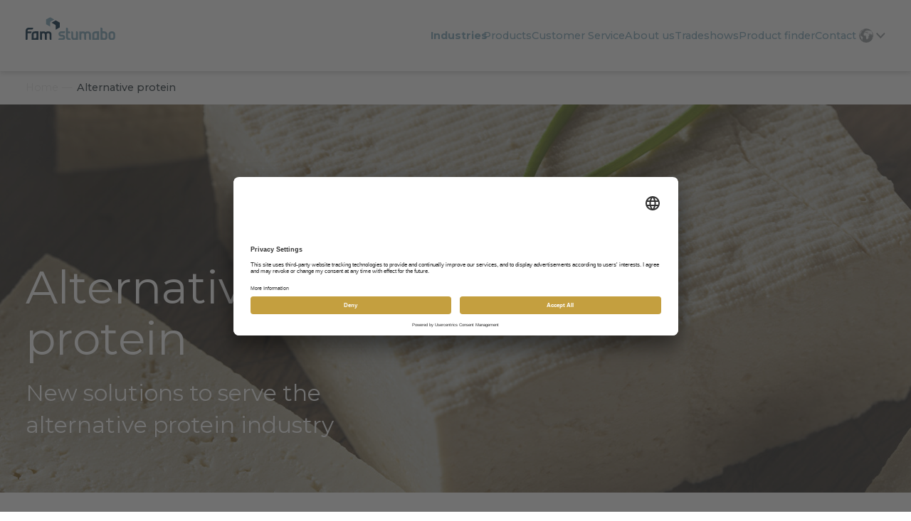

--- FILE ---
content_type: text/html; charset=UTF-8
request_url: https://fam-stumabo.com/zh-hans/%E6%9B%BF%E4%BB%A3%E8%9B%8B%E7%99%BD/
body_size: 11680
content:
<!DOCTYPE html>
<html lang="zh_CN" class="">
<head>
    <meta charset="UTF-8"/>
    <title>  替代蛋白</title>
    <meta name="viewport" content="width=device-width"/>
    <meta name="mobile-web-app-capable" content="yes">
    <meta name="apple-mobile-web-app-capable" content="yes"/>

    <meta name="theme-color" content="#ffffff">
    <link rel="icon" href="https://fam-stumabo.com/wp-content/themes/fam/images/favicons/favicon-b.svg">
    <link rel="mask-icon" href="https://fam-stumabo.com/wp-content/themes/fam/images/favicons/mask-icon.svg" color="#fff">
    <link rel="apple-touch-icon" href="https://fam-stumabo.com/wp-content/themes/fam/images/favicons/apple-touch-icon-b.png">
    <link rel="manifest" href="https://fam-stumabo.com/wp-content/themes/fam/images/favicons/manifest.json">

    <link rel="preconnect" href="https://fonts.googleapis.com">
    <link rel="preconnect" href="https://fonts.gstatic.com" crossorigin>
    <link href="https://fonts.googleapis.com/css2?family=Montserrat:wght@300;400;500;700&display=swap" rel="stylesheet">
    <link rel="stylesheet" type="text/css" media="all" href="https://fam-stumabo.com/wp-content/themes/fam/style.css?v=1.0.40"/>
    <script id="usercentrics-cmp" src="https://app.usercentrics.eu/browser-ui/latest/loader.js" data-settings-id="qujUD_p1TTAY07" async></script>
    <!-- Google Tag Manager -->
    <script>(function(w,d,s,l,i){w[l]=w[l]||[];w[l].push({'gtm.start':
                new Date().getTime(),event:'gtm.js'});var f=d.getElementsByTagName(s)[0],
            j=d.createElement(s),dl=l!='dataLayer'?'&l='+l:'';j.async=true;j.src=
            'https://www.googletagmanager.com/gtm.js?id='+i+dl;f.parentNode.insertBefore(j,f);
        })(window,document,'script','dataLayer','GTM-N3ZXB4D');</script>
    <!-- End Google Tag Manager -->
    <meta name='robots' content='max-image-preview:large' />
<link rel="alternate" hreflang="en" href="https://fam-stumabo.com/alternative-protein/" />
<link rel="alternate" hreflang="fr" href="https://fam-stumabo.com/fr/proteines-alternatives/" />
<link rel="alternate" hreflang="de" href="https://fam-stumabo.com/de/alternative-proteine/" />
<link rel="alternate" hreflang="zh-hans" href="https://fam-stumabo.com/zh-hans/%e6%9b%bf%e4%bb%a3%e8%9b%8b%e7%99%bd/" />
<link rel="alternate" hreflang="nl" href="https://fam-stumabo.com/nl/alternatieve-eiwitten/" />
<link rel="alternate" hreflang="it" href="https://fam-stumabo.com/it/proteine-alternative/" />
<link rel="alternate" hreflang="pl" href="https://fam-stumabo.com/pl/bialko-alternatywne/" />
<link rel="alternate" hreflang="ru" href="https://fam-stumabo.com/ru/%d0%b0%d0%bb%d1%8c%d1%82%d0%b5%d1%80%d0%bd%d0%b0%d1%82%d0%b8%d0%b2%d0%bd%d1%8b%d0%b9-%d0%b1%d0%b5%d0%bb%d0%be%d0%ba/" />
<link rel="alternate" hreflang="es" href="https://fam-stumabo.com/es/proteina-alternativa/" />
<link rel="alternate" hreflang="x-default" href="https://fam-stumabo.com/alternative-protein/" />
<link rel='dns-prefetch' href='//js-eu1.hs-scripts.com' />
<link rel="alternate" title="oEmbed (JSON)" type="application/json+oembed" href="https://fam-stumabo.com/zh-hans/wp-json/oembed/1.0/embed?url=https%3A%2F%2Ffam-stumabo.com%2Fzh-hans%2F%25e6%259b%25bf%25e4%25bb%25a3%25e8%259b%258b%25e7%2599%25bd%2F" />
<link rel="alternate" title="oEmbed (XML)" type="text/xml+oembed" href="https://fam-stumabo.com/zh-hans/wp-json/oembed/1.0/embed?url=https%3A%2F%2Ffam-stumabo.com%2Fzh-hans%2F%25e6%259b%25bf%25e4%25bb%25a3%25e8%259b%258b%25e7%2599%25bd%2F&#038;format=xml" />
<style id='wp-img-auto-sizes-contain-inline-css' type='text/css'>
img:is([sizes=auto i],[sizes^="auto," i]){contain-intrinsic-size:3000px 1500px}
/*# sourceURL=wp-img-auto-sizes-contain-inline-css */
</style>
<link rel='stylesheet' id='wp-block-library-css' href='https://fam-stumabo.com/wp-includes/css/dist/block-library/style.min.css?ver=6.9' type='text/css' media='all' />
<style id='global-styles-inline-css' type='text/css'>
:root{--wp--preset--aspect-ratio--square: 1;--wp--preset--aspect-ratio--4-3: 4/3;--wp--preset--aspect-ratio--3-4: 3/4;--wp--preset--aspect-ratio--3-2: 3/2;--wp--preset--aspect-ratio--2-3: 2/3;--wp--preset--aspect-ratio--16-9: 16/9;--wp--preset--aspect-ratio--9-16: 9/16;--wp--preset--color--black: #000000;--wp--preset--color--cyan-bluish-gray: #abb8c3;--wp--preset--color--white: #ffffff;--wp--preset--color--pale-pink: #f78da7;--wp--preset--color--vivid-red: #cf2e2e;--wp--preset--color--luminous-vivid-orange: #ff6900;--wp--preset--color--luminous-vivid-amber: #fcb900;--wp--preset--color--light-green-cyan: #7bdcb5;--wp--preset--color--vivid-green-cyan: #00d084;--wp--preset--color--pale-cyan-blue: #8ed1fc;--wp--preset--color--vivid-cyan-blue: #0693e3;--wp--preset--color--vivid-purple: #9b51e0;--wp--preset--gradient--vivid-cyan-blue-to-vivid-purple: linear-gradient(135deg,rgb(6,147,227) 0%,rgb(155,81,224) 100%);--wp--preset--gradient--light-green-cyan-to-vivid-green-cyan: linear-gradient(135deg,rgb(122,220,180) 0%,rgb(0,208,130) 100%);--wp--preset--gradient--luminous-vivid-amber-to-luminous-vivid-orange: linear-gradient(135deg,rgb(252,185,0) 0%,rgb(255,105,0) 100%);--wp--preset--gradient--luminous-vivid-orange-to-vivid-red: linear-gradient(135deg,rgb(255,105,0) 0%,rgb(207,46,46) 100%);--wp--preset--gradient--very-light-gray-to-cyan-bluish-gray: linear-gradient(135deg,rgb(238,238,238) 0%,rgb(169,184,195) 100%);--wp--preset--gradient--cool-to-warm-spectrum: linear-gradient(135deg,rgb(74,234,220) 0%,rgb(151,120,209) 20%,rgb(207,42,186) 40%,rgb(238,44,130) 60%,rgb(251,105,98) 80%,rgb(254,248,76) 100%);--wp--preset--gradient--blush-light-purple: linear-gradient(135deg,rgb(255,206,236) 0%,rgb(152,150,240) 100%);--wp--preset--gradient--blush-bordeaux: linear-gradient(135deg,rgb(254,205,165) 0%,rgb(254,45,45) 50%,rgb(107,0,62) 100%);--wp--preset--gradient--luminous-dusk: linear-gradient(135deg,rgb(255,203,112) 0%,rgb(199,81,192) 50%,rgb(65,88,208) 100%);--wp--preset--gradient--pale-ocean: linear-gradient(135deg,rgb(255,245,203) 0%,rgb(182,227,212) 50%,rgb(51,167,181) 100%);--wp--preset--gradient--electric-grass: linear-gradient(135deg,rgb(202,248,128) 0%,rgb(113,206,126) 100%);--wp--preset--gradient--midnight: linear-gradient(135deg,rgb(2,3,129) 0%,rgb(40,116,252) 100%);--wp--preset--font-size--small: 13px;--wp--preset--font-size--medium: 20px;--wp--preset--font-size--large: 36px;--wp--preset--font-size--x-large: 42px;--wp--preset--spacing--20: 0.44rem;--wp--preset--spacing--30: 0.67rem;--wp--preset--spacing--40: 1rem;--wp--preset--spacing--50: 1.5rem;--wp--preset--spacing--60: 2.25rem;--wp--preset--spacing--70: 3.38rem;--wp--preset--spacing--80: 5.06rem;--wp--preset--shadow--natural: 6px 6px 9px rgba(0, 0, 0, 0.2);--wp--preset--shadow--deep: 12px 12px 50px rgba(0, 0, 0, 0.4);--wp--preset--shadow--sharp: 6px 6px 0px rgba(0, 0, 0, 0.2);--wp--preset--shadow--outlined: 6px 6px 0px -3px rgb(255, 255, 255), 6px 6px rgb(0, 0, 0);--wp--preset--shadow--crisp: 6px 6px 0px rgb(0, 0, 0);}:where(.is-layout-flex){gap: 0.5em;}:where(.is-layout-grid){gap: 0.5em;}body .is-layout-flex{display: flex;}.is-layout-flex{flex-wrap: wrap;align-items: center;}.is-layout-flex > :is(*, div){margin: 0;}body .is-layout-grid{display: grid;}.is-layout-grid > :is(*, div){margin: 0;}:where(.wp-block-columns.is-layout-flex){gap: 2em;}:where(.wp-block-columns.is-layout-grid){gap: 2em;}:where(.wp-block-post-template.is-layout-flex){gap: 1.25em;}:where(.wp-block-post-template.is-layout-grid){gap: 1.25em;}.has-black-color{color: var(--wp--preset--color--black) !important;}.has-cyan-bluish-gray-color{color: var(--wp--preset--color--cyan-bluish-gray) !important;}.has-white-color{color: var(--wp--preset--color--white) !important;}.has-pale-pink-color{color: var(--wp--preset--color--pale-pink) !important;}.has-vivid-red-color{color: var(--wp--preset--color--vivid-red) !important;}.has-luminous-vivid-orange-color{color: var(--wp--preset--color--luminous-vivid-orange) !important;}.has-luminous-vivid-amber-color{color: var(--wp--preset--color--luminous-vivid-amber) !important;}.has-light-green-cyan-color{color: var(--wp--preset--color--light-green-cyan) !important;}.has-vivid-green-cyan-color{color: var(--wp--preset--color--vivid-green-cyan) !important;}.has-pale-cyan-blue-color{color: var(--wp--preset--color--pale-cyan-blue) !important;}.has-vivid-cyan-blue-color{color: var(--wp--preset--color--vivid-cyan-blue) !important;}.has-vivid-purple-color{color: var(--wp--preset--color--vivid-purple) !important;}.has-black-background-color{background-color: var(--wp--preset--color--black) !important;}.has-cyan-bluish-gray-background-color{background-color: var(--wp--preset--color--cyan-bluish-gray) !important;}.has-white-background-color{background-color: var(--wp--preset--color--white) !important;}.has-pale-pink-background-color{background-color: var(--wp--preset--color--pale-pink) !important;}.has-vivid-red-background-color{background-color: var(--wp--preset--color--vivid-red) !important;}.has-luminous-vivid-orange-background-color{background-color: var(--wp--preset--color--luminous-vivid-orange) !important;}.has-luminous-vivid-amber-background-color{background-color: var(--wp--preset--color--luminous-vivid-amber) !important;}.has-light-green-cyan-background-color{background-color: var(--wp--preset--color--light-green-cyan) !important;}.has-vivid-green-cyan-background-color{background-color: var(--wp--preset--color--vivid-green-cyan) !important;}.has-pale-cyan-blue-background-color{background-color: var(--wp--preset--color--pale-cyan-blue) !important;}.has-vivid-cyan-blue-background-color{background-color: var(--wp--preset--color--vivid-cyan-blue) !important;}.has-vivid-purple-background-color{background-color: var(--wp--preset--color--vivid-purple) !important;}.has-black-border-color{border-color: var(--wp--preset--color--black) !important;}.has-cyan-bluish-gray-border-color{border-color: var(--wp--preset--color--cyan-bluish-gray) !important;}.has-white-border-color{border-color: var(--wp--preset--color--white) !important;}.has-pale-pink-border-color{border-color: var(--wp--preset--color--pale-pink) !important;}.has-vivid-red-border-color{border-color: var(--wp--preset--color--vivid-red) !important;}.has-luminous-vivid-orange-border-color{border-color: var(--wp--preset--color--luminous-vivid-orange) !important;}.has-luminous-vivid-amber-border-color{border-color: var(--wp--preset--color--luminous-vivid-amber) !important;}.has-light-green-cyan-border-color{border-color: var(--wp--preset--color--light-green-cyan) !important;}.has-vivid-green-cyan-border-color{border-color: var(--wp--preset--color--vivid-green-cyan) !important;}.has-pale-cyan-blue-border-color{border-color: var(--wp--preset--color--pale-cyan-blue) !important;}.has-vivid-cyan-blue-border-color{border-color: var(--wp--preset--color--vivid-cyan-blue) !important;}.has-vivid-purple-border-color{border-color: var(--wp--preset--color--vivid-purple) !important;}.has-vivid-cyan-blue-to-vivid-purple-gradient-background{background: var(--wp--preset--gradient--vivid-cyan-blue-to-vivid-purple) !important;}.has-light-green-cyan-to-vivid-green-cyan-gradient-background{background: var(--wp--preset--gradient--light-green-cyan-to-vivid-green-cyan) !important;}.has-luminous-vivid-amber-to-luminous-vivid-orange-gradient-background{background: var(--wp--preset--gradient--luminous-vivid-amber-to-luminous-vivid-orange) !important;}.has-luminous-vivid-orange-to-vivid-red-gradient-background{background: var(--wp--preset--gradient--luminous-vivid-orange-to-vivid-red) !important;}.has-very-light-gray-to-cyan-bluish-gray-gradient-background{background: var(--wp--preset--gradient--very-light-gray-to-cyan-bluish-gray) !important;}.has-cool-to-warm-spectrum-gradient-background{background: var(--wp--preset--gradient--cool-to-warm-spectrum) !important;}.has-blush-light-purple-gradient-background{background: var(--wp--preset--gradient--blush-light-purple) !important;}.has-blush-bordeaux-gradient-background{background: var(--wp--preset--gradient--blush-bordeaux) !important;}.has-luminous-dusk-gradient-background{background: var(--wp--preset--gradient--luminous-dusk) !important;}.has-pale-ocean-gradient-background{background: var(--wp--preset--gradient--pale-ocean) !important;}.has-electric-grass-gradient-background{background: var(--wp--preset--gradient--electric-grass) !important;}.has-midnight-gradient-background{background: var(--wp--preset--gradient--midnight) !important;}.has-small-font-size{font-size: var(--wp--preset--font-size--small) !important;}.has-medium-font-size{font-size: var(--wp--preset--font-size--medium) !important;}.has-large-font-size{font-size: var(--wp--preset--font-size--large) !important;}.has-x-large-font-size{font-size: var(--wp--preset--font-size--x-large) !important;}
/*# sourceURL=global-styles-inline-css */
</style>

<style id='classic-theme-styles-inline-css' type='text/css'>
/*! This file is auto-generated */
.wp-block-button__link{color:#fff;background-color:#32373c;border-radius:9999px;box-shadow:none;text-decoration:none;padding:calc(.667em + 2px) calc(1.333em + 2px);font-size:1.125em}.wp-block-file__button{background:#32373c;color:#fff;text-decoration:none}
/*# sourceURL=/wp-includes/css/classic-themes.min.css */
</style>
<link rel='stylesheet' id='geot-css-css' href='https://fam-stumabo.com/wp-content/plugins/geotargetingwp/public/css/geotarget-public.min.css?ver=6.9' type='text/css' media='all' />
<script type="text/javascript" id="wpml-cookie-js-extra">
/* <![CDATA[ */
var wpml_cookies = {"wp-wpml_current_language":{"value":"zh-hans","expires":1,"path":"/"}};
var wpml_cookies = {"wp-wpml_current_language":{"value":"zh-hans","expires":1,"path":"/"}};
//# sourceURL=wpml-cookie-js-extra
/* ]]> */
</script>
<script type="text/javascript" src="https://fam-stumabo.com/wp-content/plugins/sitepress-multilingual-cms/res/js/cookies/language-cookie.js?ver=473900" id="wpml-cookie-js" defer="defer" data-wp-strategy="defer"></script>
<script type="text/javascript" src="https://fam-stumabo.com/wp-includes/js/jquery/jquery.min.js?ver=3.7.1" id="jquery-core-js"></script>
<script type="text/javascript" src="https://fam-stumabo.com/wp-includes/js/jquery/jquery-migrate.min.js?ver=3.4.1" id="jquery-migrate-js"></script>
<script type="text/javascript" id="wpml-browser-redirect-js-extra">
/* <![CDATA[ */
var wpml_browser_redirect_params = {"pageLanguage":"zh-hans","languageUrls":{"en_us":"https://fam-stumabo.com/alternative-protein/","en":"https://fam-stumabo.com/alternative-protein/","us":"https://fam-stumabo.com/alternative-protein/","fr_fr":"https://fam-stumabo.com/fr/proteines-alternatives/","fr":"https://fam-stumabo.com/fr/proteines-alternatives/","de_de":"https://fam-stumabo.com/de/alternative-proteine/","de":"https://fam-stumabo.com/de/alternative-proteine/","zh_cn":"https://fam-stumabo.com/zh-hans/%e6%9b%bf%e4%bb%a3%e8%9b%8b%e7%99%bd/","zh":"https://fam-stumabo.com/zh-hans/%e6%9b%bf%e4%bb%a3%e8%9b%8b%e7%99%bd/","cn":"https://fam-stumabo.com/zh-hans/%e6%9b%bf%e4%bb%a3%e8%9b%8b%e7%99%bd/","zh-hans":"https://fam-stumabo.com/zh-hans/%e6%9b%bf%e4%bb%a3%e8%9b%8b%e7%99%bd/","nl_nl":"https://fam-stumabo.com/nl/alternatieve-eiwitten/","nl":"https://fam-stumabo.com/nl/alternatieve-eiwitten/","it_it":"https://fam-stumabo.com/it/proteine-alternative/","it":"https://fam-stumabo.com/it/proteine-alternative/","pl_pl":"https://fam-stumabo.com/pl/bialko-alternatywne/","pl":"https://fam-stumabo.com/pl/bialko-alternatywne/","ru_ru":"https://fam-stumabo.com/ru/%d0%b0%d0%bb%d1%8c%d1%82%d0%b5%d1%80%d0%bd%d0%b0%d1%82%d0%b8%d0%b2%d0%bd%d1%8b%d0%b9-%d0%b1%d0%b5%d0%bb%d0%be%d0%ba/","ru":"https://fam-stumabo.com/ru/%d0%b0%d0%bb%d1%8c%d1%82%d0%b5%d1%80%d0%bd%d0%b0%d1%82%d0%b8%d0%b2%d0%bd%d1%8b%d0%b9-%d0%b1%d0%b5%d0%bb%d0%be%d0%ba/","es_es":"https://fam-stumabo.com/es/proteina-alternativa/","es":"https://fam-stumabo.com/es/proteina-alternativa/"},"cookie":{"name":"_icl_visitor_lang_js","domain":"fam-stumabo.com","path":"/","expiration":24}};
//# sourceURL=wpml-browser-redirect-js-extra
/* ]]> */
</script>
<script type="text/javascript" src="https://fam-stumabo.com/wp-content/plugins/sitepress-multilingual-cms/dist/js/browser-redirect/app.js?ver=473900" id="wpml-browser-redirect-js"></script>
<link rel="https://api.w.org/" href="https://fam-stumabo.com/zh-hans/wp-json/" /><link rel="alternate" title="JSON" type="application/json" href="https://fam-stumabo.com/zh-hans/wp-json/wp/v2/pages/9214" /><link rel="canonical" href="https://fam-stumabo.com/zh-hans/%e6%9b%bf%e4%bb%a3%e8%9b%8b%e7%99%bd/" />
<meta name="generator" content="WPML ver:4.7.3 stt:59,37,1,4,3,27,40,45,2;" />
			<!-- DO NOT COPY THIS SNIPPET! Start of Page Analytics Tracking for HubSpot WordPress plugin v11.3.37-->
			<script class="hsq-set-content-id" data-content-id="standard-page">
				var _hsq = _hsq || [];
				_hsq.push(["setContentType", "standard-page"]);
			</script>
			<!-- DO NOT COPY THIS SNIPPET! End of Page Analytics Tracking for HubSpot WordPress plugin -->
			<noscript><style>.lazyload[data-src]{display:none !important;}</style></noscript><style>.lazyload{background-image:none !important;}.lazyload:before{background-image:none !important;}</style>	</head>
<body class="wp-singular page-template-default page page-id-9214 wp-theme-fam site-1" data-template="https://fam-stumabo.com/wp-content/themes/fam/" data-home="https://fam-stumabo.com/zh-hans/">
    <!-- Google Tag Manager (noscript) -->
    <noscript><iframe src="https://www.googletagmanager.com/ns.html?id=GTM-N3ZXB4D " height="0" width="0" style="display:none;visibility:hidden"></iframe></noscript>
    <!-- End Google Tag Manager (noscript) -->
    <script type="text/javascript">
        document.getElementsByTagName('body')[0].className += ' js';
    </script>
    <nav id="nav">
        <div class="container">
            <a class="logo" href="https://fam-stumabo.com/zh-hans/">
                <img src="[data-uri]" alt="FAM STUMABO" data-src="https://fam-stumabo.com/wp-content/themes/fam/images/fam-logo-b.svg" decoding="async" class="lazyload"><noscript><img src="https://fam-stumabo.com/wp-content/themes/fam/images/fam-logo-b.svg" alt="FAM STUMABO" data-eio="l"></noscript>
            </a>
            <div id="menu-container" class="small">
                <ul id="menu-main-menu-chinese-simplified" class="menu"><li id="menu-item-9817" class="menu-item menu-item-type-post_type menu-item-object-page menu-item-home menu-item-9817"><a href="https://fam-stumabo.com/zh-hans/"><span>主页</span><span>主页</span></a><span class="more"></span></li>
<li id="menu-item-9818" class="menu-item menu-item-type-post_type menu-item-object-page current-menu-ancestor current-menu-parent current_page_parent current_page_ancestor menu-item-has-children menu-item-9818"><a href="https://fam-stumabo.com/zh-hans/%e8%a1%8c%e4%b8%9a/"><span>行业</span><span>行业</span></a><span class="more"></span>
<ul class="sub-menu">
	<li id="menu-item-9819" class="menu-item menu-item-type-post_type menu-item-object-page menu-item-9819"><a href="https://fam-stumabo.com/zh-hans/%e6%96%b0%e9%b2%9c%e8%94%ac%e8%8f%9c/"><span>新鲜蔬菜</span><span>新鲜蔬菜</span></a><span class="more"></span></li>
	<li id="menu-item-9820" class="menu-item menu-item-type-post_type menu-item-object-page menu-item-9820"><a href="https://fam-stumabo.com/zh-hans/%e5%86%b7%e5%86%bb%e8%94%ac%e8%8f%9c/"><span>冷冻蔬菜</span><span>冷冻蔬菜</span></a><span class="more"></span></li>
	<li id="menu-item-9821" class="menu-item menu-item-type-post_type menu-item-object-page menu-item-9821"><a href="https://fam-stumabo.com/zh-hans/%e6%b0%b4%e6%9e%9c/"><span>水果</span><span>水果</span></a><span class="more"></span></li>
	<li id="menu-item-9822" class="menu-item menu-item-type-post_type menu-item-object-page menu-item-9822"><a href="https://fam-stumabo.com/zh-hans/%e8%96%af%e6%9d%a1/"><span>薯条</span><span>薯条</span></a><span class="more"></span></li>
	<li id="menu-item-9823" class="menu-item menu-item-type-post_type menu-item-object-page menu-item-9823"><a href="https://fam-stumabo.com/zh-hans/%e8%96%af%e7%89%87%e5%92%8c%e8%96%af%e6%9d%a1/"><span>薯片和薯条</span><span>薯片和薯条</span></a><span class="more"></span></li>
	<li id="menu-item-9875" class="menu-item menu-item-type-post_type menu-item-object-page menu-item-9875"><a href="https://fam-stumabo.com/zh-hans/%e5%85%b6%e4%bb%96%e9%a9%ac%e9%93%83%e8%96%af%e4%ba%a7%e5%93%81/"><span>其他马铃薯产品</span><span>其他马铃薯产品</span></a><span class="more"></span></li>
	<li id="menu-item-9876" class="menu-item menu-item-type-post_type menu-item-object-page menu-item-9876"><a href="https://fam-stumabo.com/zh-hans/%e5%a5%b6%e9%85%aa/"><span>奶酪</span><span>奶酪</span></a><span class="more"></span></li>
	<li id="menu-item-9877" class="menu-item menu-item-type-post_type menu-item-object-page menu-item-9877"><a href="https://fam-stumabo.com/zh-hans/%e7%ba%a2%e8%82%89/"><span>红肉</span><span>红肉</span></a><span class="more"></span></li>
	<li id="menu-item-9878" class="menu-item menu-item-type-post_type menu-item-object-page menu-item-9878"><a href="https://fam-stumabo.com/zh-hans/%e7%a6%bd%e8%82%89/"><span>禽肉</span><span>禽肉</span></a><span class="more"></span></li>
	<li id="menu-item-9879" class="menu-item menu-item-type-post_type menu-item-object-page menu-item-9879"><a href="https://fam-stumabo.com/zh-hans/%e9%b1%bc%e7%b1%bb%e5%92%8c%e6%b5%b7%e9%b2%9c/"><span>鱼类和海鲜</span><span>鱼类和海鲜</span></a><span class="more"></span></li>
	<li id="menu-item-26547" class="menu-item menu-item-type-post_type menu-item-object-page menu-item-26547"><a href="https://fam-stumabo.com/zh-hans/%e5%ae%a0%e7%89%a9%e9%a3%9f%e5%93%81/"><span>宠物食品</span><span>宠物食品</span></a><span class="more"></span></li>
	<li id="menu-item-9880" class="menu-item menu-item-type-post_type menu-item-object-page current-menu-item page_item page-item-9214 current_page_item menu-item-9880"><a href="https://fam-stumabo.com/zh-hans/%e6%9b%bf%e4%bb%a3%e8%9b%8b%e7%99%bd/" aria-current="page"><span>替代蛋白</span><span>替代蛋白</span></a><span class="more"></span></li>
</ul>
</li>
<li id="menu-item-9881" class="menu-item menu-item-type-post_type menu-item-object-page menu-item-has-children menu-item-9881"><a href="https://fam-stumabo.com/zh-hans/%e4%ba%a7%e5%93%81/"><span>产品</span><span>产品</span></a><span class="more"></span>
<ul class="sub-menu">
	<li id="menu-item-7108" class="menu-item menu-item-type-custom menu-item-object-custom menu-item-has-children menu-item-7108"><a href="#"><span>切割机</span><span>切割机</span></a><span class="more"></span>
	<ul class="sub-menu">
		<li id="menu-item-7109" class="menu-item menu-item-type-custom menu-item-object-custom menu-item-7109"><a href="/zh-hans/products-category/切割机-zh-hans/切片机-zh-hans/"><span>切片机</span><span>切片机</span></a><span class="more"></span></li>
		<li id="menu-item-7110" class="menu-item menu-item-type-custom menu-item-object-custom menu-item-7110"><a href="/zh-hans/products-category/切割机-zh-hans/切丁机-zh-hans/"><span>切丁机</span><span>切丁机</span></a><span class="more"></span></li>
		<li id="menu-item-7167" class="menu-item menu-item-type-custom menu-item-object-custom menu-item-7167"><a href="/zh-hans/products-category/切割机-zh-hans/粉碎机-zh-hans/"><span>擦丝机</span><span>擦丝机</span></a><span class="more"></span></li>
		<li id="menu-item-7168" class="menu-item menu-item-type-custom menu-item-object-custom menu-item-7168"><a href="/zh-hans/products-category/切割机-zh-hans/其他切割机-zh-hans/"><span>其他切割机</span><span>其他切割机</span></a><span class="more"></span></li>
	</ul>
</li>
	<li id="menu-item-7169" class="menu-item menu-item-type-custom menu-item-object-custom menu-item-has-children menu-item-7169"><a href="#"><span>精密刀片</span><span>精密刀片</span></a><span class="more"></span>
	<ul class="sub-menu">
		<li id="menu-item-7170" class="menu-item menu-item-type-custom menu-item-object-custom menu-item-7170"><a href="/zh-hans/products-category/精密刀片-zh-hans/标准产品-zh-hans/"><span>标准产品</span><span>标准产品</span></a><span class="more"></span></li>
		<li id="menu-item-7171" class="menu-item menu-item-type-custom menu-item-object-custom menu-item-7171"><a href="/zh-hans/products-category/精密刀片-zh-hans/定制刀片-zh-hans/"><span>定制刀片</span><span>定制刀片</span></a><span class="more"></span></li>
	</ul>
</li>
	<li id="menu-item-7172" class="menu-item menu-item-type-custom menu-item-object-custom menu-item-7172"><a href="/zh-hans/products-category/辅助设备-zh-hans/辅助设备-zh-hans-辅助设备-zh-hans/"><span>辅助设备</span><span>辅助设备</span></a><span class="more"></span></li>
</ul>
</li>
<li id="menu-item-9921" class="menu-item menu-item-type-post_type menu-item-object-page menu-item-9921"><a href="https://fam-stumabo.com/zh-hans/%e6%88%91%e4%bb%ac%e6%98%af%e5%a6%82%e4%bd%95%e5%b7%a5%e4%bd%9c%e7%9a%84%ef%bc%9f/%e5%94%ae%e5%90%8e%e6%9c%8d%e5%8a%a1/"><span>客户服务</span><span>客户服务</span></a><span class="more"></span></li>
<li id="menu-item-7202" class="menu-item menu-item-type-custom menu-item-object-custom menu-item-has-children menu-item-7202"><a href="http://我们是谁"><span>我们是谁</span><span>我们是谁</span></a><span class="more"></span>
<ul class="sub-menu">
	<li id="menu-item-9917" class="menu-item menu-item-type-post_type menu-item-object-page menu-item-9917"><a href="https://fam-stumabo.com/zh-hans/%e6%88%91%e4%bb%ac%e6%98%af%e8%b0%81/"><span>我们是谁</span><span>我们是谁</span></a><span class="more"></span></li>
	<li id="menu-item-7204" class="menu-item menu-item-type-custom menu-item-object-custom menu-item-has-children menu-item-7204"><a href="#"><span>我们是如何工作的？</span><span>我们是如何工作的？</span></a><span class="more"></span>
	<ul class="sub-menu">
		<li id="menu-item-9918" class="menu-item menu-item-type-post_type menu-item-object-page menu-item-9918"><a href="https://fam-stumabo.com/zh-hans/%e6%88%91%e4%bb%ac%e6%98%af%e5%a6%82%e4%bd%95%e5%b7%a5%e4%bd%9c%e7%9a%84%ef%bc%9f/"><span>我们是如何工作的？</span><span>我们是如何工作的？</span></a><span class="more"></span></li>
		<li id="menu-item-9919" class="menu-item menu-item-type-post_type menu-item-object-page menu-item-9919"><a href="https://fam-stumabo.com/zh-hans/%e6%88%91%e4%bb%ac%e6%98%af%e5%a6%82%e4%bd%95%e5%b7%a5%e4%bd%9c%e7%9a%84%ef%bc%9f/%e5%88%86%e6%ad%a5%e5%bc%8f%e6%96%b9%e6%b3%95/"><span>分步式方法</span><span>分步式方法</span></a><span class="more"></span></li>
		<li id="menu-item-9920" class="menu-item menu-item-type-post_type menu-item-object-page menu-item-9920"><a href="https://fam-stumabo.com/zh-hans/%e6%88%91%e4%bb%ac%e6%98%af%e5%a6%82%e4%bd%95%e5%b7%a5%e4%bd%9c%e7%9a%84%ef%bc%9f/fam-%e5%ae%9e%e9%aa%8c%e5%ae%a4/"><span>FAM 实验室</span><span>FAM 实验室</span></a><span class="more"></span></li>
	</ul>
</li>
	<li id="menu-item-9922" class="menu-item menu-item-type-post_type menu-item-object-page menu-item-9922"><a href="https://fam-stumabo.com/zh-hans/%e6%82%a8%e4%bb%8e%e5%93%aa%e9%87%8c%e6%89%be%e5%88%b0%e6%88%91%e4%bb%ac/"><span>我们的全球代理商布局</span><span>我们的全球代理商布局</span></a><span class="more"></span></li>
	<li id="menu-item-22640" class="menu-item menu-item-type-custom menu-item-object-custom menu-item-has-children menu-item-22640"><a href="#"><span>我们的分支机构</span><span>我们的分支机构</span></a><span class="more"></span>
	<ul class="sub-menu">
		<li id="menu-item-22643" class="menu-item menu-item-type-post_type menu-item-object-page menu-item-22643"><a href="https://fam-stumabo.com/zh-hans/fam-stumabo-united-kingdom-ireland/"><span>FAM STUMABO United Kingdom &#038; Ireland</span><span>FAM STUMABO United Kingdom &#038; Ireland</span></a><span class="more"></span></li>
		<li id="menu-item-22642" class="menu-item menu-item-type-post_type menu-item-object-page menu-item-22642"><a href="https://fam-stumabo.com/zh-hans/fam-stumabo-usa-branch-page/"><span>FAM STUMABO USA</span><span>FAM STUMABO USA</span></a><span class="more"></span></li>
		<li id="menu-item-22641" class="menu-item menu-item-type-post_type menu-item-object-page menu-item-22641"><a href="https://fam-stumabo.com/zh-hans/fam-stumabo-iberica/"><span>FAM STUMABO Ibérica</span><span>FAM STUMABO Ibérica</span></a><span class="more"></span></li>
		<li id="menu-item-22644" class="menu-item menu-item-type-post_type menu-item-object-page menu-item-22644"><a href="https://fam-stumabo.com/zh-hans/fam-stumabo-polska/"><span>FAM STUMABO Polska</span><span>FAM STUMABO Polska</span></a><span class="more"></span></li>
		<li id="menu-item-24327" class="menu-item menu-item-type-post_type menu-item-object-page menu-item-24327"><a href="https://fam-stumabo.com/zh-hans/fam-stumabo%e5%be%b7%e5%9b%bd/"><span>FAM STUMABO德国</span><span>FAM STUMABO德国</span></a><span class="more"></span></li>
	</ul>
</li>
</ul>
</li>
<li id="menu-item-7209" class="menu-item menu-item-type-custom menu-item-object-custom menu-item-has-children menu-item-7209"><a href="#"><span>贸易展览</span><span>贸易展览</span></a><span class="more"></span>
<ul class="sub-menu">
	<li id="menu-item-15946" class="menu-item menu-item-type-post_type menu-item-object-page menu-item-15946"><a href="https://fam-stumabo.com/zh-hans/tradeshows/"><span>贸易展览</span><span>贸易展览</span></a><span class="more"></span></li>
	<li id="menu-item-15945" class="menu-item menu-item-type-post_type menu-item-object-page menu-item-15945"><a href="https://fam-stumabo.com/zh-hans/news-events/"><span>消息</span><span>消息</span></a><span class="more"></span></li>
</ul>
</li>
<li id="menu-item-9923" class="menu-item menu-item-type-post_type menu-item-object-page menu-item-9923"><a href="https://fam-stumabo.com/zh-hans/%e4%ba%a7%e5%93%81%e6%90%9c%e7%b4%a2/"><span>产品搜索</span><span>产品搜索</span></a><span class="more"></span></li>
<li id="menu-item-7210" class="menu-item menu-item-type-custom menu-item-object-custom menu-item-has-children menu-item-7210"><a href="#"><span>联系</span><span>联系</span></a><span class="more"></span>
<ul class="sub-menu">
	<li id="menu-item-21314" class="menu-item menu-item-type-post_type menu-item-object-page menu-item-21314"><a href="https://fam-stumabo.com/zh-hans/%e8%81%94%e7%b3%bb-fam-2/"><span>关于FAM机器的问题</span><span>关于FAM机器的问题</span></a><span class="more"></span></li>
	<li id="menu-item-9968" class="menu-item menu-item-type-post_type menu-item-object-page menu-item-9968"><a href="https://fam-stumabo.com/zh-hans/%e8%81%94%e7%b3%bb-stumabo/"><span>关于STUMABO刀片的问题</span><span>关于STUMABO刀片的问题</span></a><span class="more"></span></li>
</ul>
</li>
</ul>            </div>
                            <div class="langs-sw">
                    <div class="icon">
                        <img src="[data-uri]" alt="" data-src="https://fam-stumabo.com/wp-content/themes/fam/images/langs-icon.svg" decoding="async" class="lazyload"><noscript><img src="https://fam-stumabo.com/wp-content/themes/fam/images/langs-icon.svg" alt="" data-eio="l"></noscript>
                        <img src="[data-uri]" alt="" data-src="https://fam-stumabo.com/wp-content/themes/fam/images/langs-arr.svg" decoding="async" class="lazyload"><noscript><img src="https://fam-stumabo.com/wp-content/themes/fam/images/langs-arr.svg" alt="" data-eio="l"></noscript>
                    </div>
                    <ul class="list mini">
                                                    <li class="">
                                <a href="https://fam-stumabo.com/alternative-protein/"><span>English</span><span>English</span></a>
                            </li>
                                                        <li class="">
                                <a href="https://fam-stumabo.com/fr/proteines-alternatives/"><span>Français</span><span>Français</span></a>
                            </li>
                                                        <li class="">
                                <a href="https://fam-stumabo.com/de/alternative-proteine/"><span>Deutsch</span><span>Deutsch</span></a>
                            </li>
                                                        <li class="active">
                                <a href="https://fam-stumabo.com/zh-hans/%e6%9b%bf%e4%bb%a3%e8%9b%8b%e7%99%bd/"><span>简体中文</span><span>简体中文</span></a>
                            </li>
                                                        <li class="">
                                <a href="https://fam-stumabo.com/nl/alternatieve-eiwitten/"><span>Nederlands</span><span>Nederlands</span></a>
                            </li>
                                                        <li class="">
                                <a href="https://fam-stumabo.com/it/proteine-alternative/"><span>Italiano</span><span>Italiano</span></a>
                            </li>
                                                        <li class="">
                                <a href="https://fam-stumabo.com/pl/bialko-alternatywne/"><span>Polski</span><span>Polski</span></a>
                            </li>
                                                        <li class="">
                                <a href="https://fam-stumabo.com/ru/%d0%b0%d0%bb%d1%8c%d1%82%d0%b5%d1%80%d0%bd%d0%b0%d1%82%d0%b8%d0%b2%d0%bd%d1%8b%d0%b9-%d0%b1%d0%b5%d0%bb%d0%be%d0%ba/"><span>Русский</span><span>Русский</span></a>
                            </li>
                                                        <li class="">
                                <a href="https://fam-stumabo.com/es/proteina-alternativa/"><span>Español</span><span>Español</span></a>
                            </li>
                                                </ul>
                </div>
                            <div id="menu-btn">
                <span class="lines"><span></span><span></span><span></span></span>
            </div>
        </div>
    </nav>
    <div id="overall-container">
        <main>
<div class="breadcrumbs">
    <div class="container">
        <ul class="breadcrumbs-list">
            <li><a href="https://fam-stumabo.com/zh-hans/">主页</a></li>
                                        <li>替代蛋白</li>
                        </ul>
    </div>
</div>
<section class="header-image-section">
	<img width="1440" height="614" src="[data-uri]" class="bg lazyload" alt="" decoding="async" fetchpriority="high"   data-src="https://fam-stumabo.com/wp-content/uploads/header-images-alternative2.jpg" data-srcset="https://fam-stumabo.com/wp-content/uploads/header-images-alternative2.jpg 1440w, https://fam-stumabo.com/wp-content/uploads/header-images-alternative2-1280x546.jpg 1280w, https://fam-stumabo.com/wp-content/uploads/header-images-alternative2-768x327.jpg 768w" data-sizes="auto" data-eio-rwidth="1440" data-eio-rheight="614" /><noscript><img width="1440" height="614" src="https://fam-stumabo.com/wp-content/uploads/header-images-alternative2.jpg" class="bg" alt="" decoding="async" fetchpriority="high" srcset="https://fam-stumabo.com/wp-content/uploads/header-images-alternative2.jpg 1440w, https://fam-stumabo.com/wp-content/uploads/header-images-alternative2-1280x546.jpg 1280w, https://fam-stumabo.com/wp-content/uploads/header-images-alternative2-768x327.jpg 768w" sizes="(max-width: 1440px) 100vw, 1440px" data-eio="l" /></noscript>        <div class="layer" style="opacity:0.3"></div>
        	<div class="container">
		<div class="text">
			<h1 class="h1b title">替代蛋白</h1><h2 class="h2 subtitle">为替代蛋白行业提供全新解决方案</h2>		</div>
	</div>
</section>
<section class="text-section bg-1 wide">
        <div class="container grid">
				<div class="text size-2">
			<p>近年来，替代蛋白行业取得了快速发展。向植物基食品、合成肉类和其他创新食品（如真菌类食品）的转变，实现了用更少的资源养活更多人的目标。</p>
<p>&nbsp;</p>
<p>FAM STUMABO支持初创企业和食品加工商开发和生产这些新型食品。我们提供灵活和有针对性的切割解决方案，适用于高湿度或低湿度挤压产品的各种应用、尺寸和形状。</p>
<p>&nbsp;</p>
<p>我们的切丁机、切条机、切片机和擦丝机专为多功能性而设计，可将压型产品切成块状、条状、碎丝状、手撕状等各类形状。</p>
		</div>
		    </div>
</section>

<section class="text-section bg-1">
    <div class="hexagons"><div class="parallax-window hexagon" data-scale="1.2"><div class="parallax-window-in no-anim"><div class="hexagon-el"></div></div></div><div class="parallax-window hexagon" data-scale="1.7"><div class="parallax-window-in no-anim"><div class="hexagon-el"></div></div></div><div class="parallax-window hexagon" data-scale="2.2"><div class="parallax-window-in no-anim"><div class="hexagon-el"></div></div></div></div>    <div class="container grid">
		<h3 class="h4 title">全面深入的生产知识可实现最佳切割效果</h3>		<div class="text">
			<p>我们的应用专家一直致力于增强对影响素食或纯素产品切割的参数的了解。其中包括进料产品尺寸以及切割前的产品温度、黏度、水分含量、质地和其他条件。只有这样，我们才能为客户提供具有最大价值和最佳结果的切割解决方案。</p>
<p>&nbsp;</p>
<p>FAM STUMABO 测试中心使客户能够使用我们的机器和专门设计的切割刀具测试他们独特的新产品，并得到食品研发科学家和技术人员的支持。</p>
		</div>
		    </div>
</section>

<section class="text-section bg-1 wide">
        <div class="container grid">
		<h3 class="h4 title">替代蛋白 - 模拟奶酪</h3>    </div>
</section>

	<section class="tabs-section">
		<div class="tabs-buttons">
			<div class="container">
                <div class="tabs">
	                		                <div class="tab active">
			                			                <span class="tab-title">传送带切丁机</span>
		                </div>
		                		                <div class="tab">
			                			                <span class="tab-title">Centris 擦丝机</span>
		                </div>
		                		                <div class="tab">
			                			                <span class="tab-title">切丁机磨粉机</span>
		                </div>
		                                </div>

			</div>
		</div>
		<div class="tabs-list">
			<div class="container">
                <div class="tabs">
	                                        <div class="tab active">
							<section class="text-section bg-1 wide">
        <div class="container grid">
		<h3 class="h4 title">传送带切丁机：高产能下卫生切丁和切条</h3>		<div class="text">
			<p>Yuran™ Hytec 240 传送带切丁机可高效地将乳制品替代品切成条或丁，其厚度与入料产品的厚度相同。易于拆卸的切割刀轴可以快速调整切割尺寸。坚固的不锈钢设计确保最高卫生标准，设备驱动区和产品区相互独立，配有带边缘密封的卫生输送带，机器各部分易访问无死角。</p>
		</div>
		    </div>
</section>

    <section class="products-slider-section bg-1">
        <div class="container">
                <div class="elements-list-container elements-list-type-products-slider elements-anim-type-1" data-count="2" data-rest="0" data-move="1" data-dir="1">
                <div class="elements-list">
            <div class="elements-group current">
                                <div class="el">
                    <div class="el-in">
                            <a href="https://fam-stumabo.com/zh-hans/products/fam-yuran-hytec/" class="product">
        <img width="1230" height="786" src="[data-uri]" class="attachment-medium size-medium lazyload" alt="" decoding="async"   data-src="https://fam-stumabo.com/wp-content/uploads/Yuran_MAIN.png" data-srcset="https://fam-stumabo.com/wp-content/uploads/Yuran_MAIN.png 1230w, https://fam-stumabo.com/wp-content/uploads/Yuran_MAIN-768x491.png 768w" data-sizes="auto" data-eio-rwidth="1230" data-eio-rheight="786" /><noscript><img width="1230" height="786" src="https://fam-stumabo.com/wp-content/uploads/Yuran_MAIN.png" class="attachment-medium size-medium" alt="" decoding="async" srcset="https://fam-stumabo.com/wp-content/uploads/Yuran_MAIN.png 1230w, https://fam-stumabo.com/wp-content/uploads/Yuran_MAIN-768x491.png 768w" sizes="(max-width: 1230px) 100vw, 1230px" data-eio="l" /></noscript>		<div class="buttons align-1">
                            <span class="btn color-1 size-1">
                    <span>Yuran Hytec 240</span>
                </span>
                		</div>
		    </a>
	                    </div>
                </div>
                                <div class="el">
                    <div class="el-in">
                            <a href="https://fam-stumabo.com/zh-hans/products/fam-yuran-hytec-300/" class="product">
        <img width="768" height="491" src="[data-uri]" class="attachment-medium size-medium lazyload" alt="" decoding="async" data-src="https://fam-stumabo.com/wp-content/uploads/Yuran-Hytec_Closed-1.png" data-eio-rwidth="768" data-eio-rheight="491" /><noscript><img width="768" height="491" src="https://fam-stumabo.com/wp-content/uploads/Yuran-Hytec_Closed-1.png" class="attachment-medium size-medium" alt="" decoding="async" data-eio="l" /></noscript>		<div class="buttons align-1">
                            <span class="btn color-1 size-1">
                    <span>Yuran Hytec 300</span>
                </span>
                		</div>
		    </a>
	                    </div>
                </div>
                            </div>
        </div>
            </div>
            </div>
    </section>
    						</div>
		                                        <div class="tab">
							<section class="text-section bg-1 wide">
        <div class="container grid">
		<h3 class="h4 title">Centris 擦丝机：强大、灵活和专利创新</h3>		<div class="text">
			<p>我们的 Centris™ 系列擦丝机将速度和多功能性完美结合，可实现高产能生产。紧凑型 400C 可高速处理各种纯素/再制奶酪。400C Optitec 和 400C Hytec 均采用重型电机和先进的涡轮扭矩技术，即使在最大产能情况下也能提供稳定的切割质量。</p>
		</div>
		    </div>
</section>

<section class="text-section bg-1 wide">
        <div class="container grid">
		<h3 class="h4 title">由 Centris SureShred 切割刀头驱动</h3>		<div class="text">
			<p>我们获得专利的 16 刀片切割刀头可将产能提高一倍，并提供快速切割运转，减少产品在切割刀头内停留的时间，从而满足多功能、大容量的擦丝应用需求。切片厚度预设，提供均匀的切片，无需调整厚度。切割区包含连续的凹槽，以保持产品对齐，从而减少碎屑和废料的数量。轻巧的设计使设备易于使用和清洁，具备最高的国际卫生标准。</p>
		</div>
		    </div>
</section>

    <section class="products-slider-section bg-1">
        <div class="container">
                <div class="elements-list-container elements-list-type-products-slider elements-anim-type-1" data-count="3" data-rest="0" data-move="1" data-dir="1">
                    <div class="arr-prev disabled">
                                            <div>
                                <img src="[data-uri]" alt="" data-src="https://fam-stumabo.com/wp-content/themes/fam/images/arr-left-2.svg" decoding="async" class="lazyload" /><noscript><img src="https://fam-stumabo.com/wp-content/themes/fam/images/arr-left-2.svg" alt="" data-eio="l" /></noscript>
                            </div>
		                            </div>
                    <div class="elements-list">
            <div class="elements-group current">
                                <div class="el">
                    <div class="el-in">
                            <a href="https://fam-stumabo.com/zh-hans/products/fam-centris-400c/" class="product">
        <img width="1230" height="786" src="[data-uri]" class="attachment-medium size-medium lazyload" alt="" decoding="async"   data-src="https://fam-stumabo.com/wp-content/uploads/Centris400C_no-frame_MAIN.png" data-srcset="https://fam-stumabo.com/wp-content/uploads/Centris400C_no-frame_MAIN.png 1230w, https://fam-stumabo.com/wp-content/uploads/Centris400C_no-frame_MAIN-768x491.png 768w" data-sizes="auto" data-eio-rwidth="1230" data-eio-rheight="786" /><noscript><img width="1230" height="786" src="https://fam-stumabo.com/wp-content/uploads/Centris400C_no-frame_MAIN.png" class="attachment-medium size-medium" alt="" decoding="async" srcset="https://fam-stumabo.com/wp-content/uploads/Centris400C_no-frame_MAIN.png 1230w, https://fam-stumabo.com/wp-content/uploads/Centris400C_no-frame_MAIN-768x491.png 768w" sizes="(max-width: 1230px) 100vw, 1230px" data-eio="l" /></noscript>		<div class="buttons align-1">
                            <span class="btn color-1 size-1">
                    <span>Centris 400C</span>
                </span>
                		</div>
		    </a>
	                    </div>
                </div>
                                <div class="el">
                    <div class="el-in">
                            <a href="https://fam-stumabo.com/zh-hans/products/fam-centris-400c-optitec/" class="product">
        <img width="1230" height="786" src="[data-uri]" class="attachment-medium size-medium lazyload" alt="" decoding="async"   data-src="https://fam-stumabo.com/wp-content/uploads/Centris_400C-Optitec-no-frame_MAIN.png" data-srcset="https://fam-stumabo.com/wp-content/uploads/Centris_400C-Optitec-no-frame_MAIN.png 1230w, https://fam-stumabo.com/wp-content/uploads/Centris_400C-Optitec-no-frame_MAIN-768x491.png 768w" data-sizes="auto" data-eio-rwidth="1230" data-eio-rheight="786" /><noscript><img width="1230" height="786" src="https://fam-stumabo.com/wp-content/uploads/Centris_400C-Optitec-no-frame_MAIN.png" class="attachment-medium size-medium" alt="" decoding="async" srcset="https://fam-stumabo.com/wp-content/uploads/Centris_400C-Optitec-no-frame_MAIN.png 1230w, https://fam-stumabo.com/wp-content/uploads/Centris_400C-Optitec-no-frame_MAIN-768x491.png 768w" sizes="(max-width: 1230px) 100vw, 1230px" data-eio="l" /></noscript>		<div class="buttons align-1">
                            <span class="btn color-1 size-1">
                    <span>Centris 400C Optitec</span>
                </span>
                		</div>
		    </a>
	                    </div>
                </div>
                            </div>
            <div class="elements-group">
                                <div class="el">
                    <div class="el-in">
                            <a href="https://fam-stumabo.com/zh-hans/products/fam-centris-400c-hytec/" class="product">
        <img width="1230" height="786" src="[data-uri]" class="attachment-medium size-medium lazyload" alt="" decoding="async"   data-src="https://fam-stumabo.com/wp-content/uploads/Centris_400C-Hytec_No-Frame_MAIN.png" data-srcset="https://fam-stumabo.com/wp-content/uploads/Centris_400C-Hytec_No-Frame_MAIN.png 1230w, https://fam-stumabo.com/wp-content/uploads/Centris_400C-Hytec_No-Frame_MAIN-768x491.png 768w" data-sizes="auto" data-eio-rwidth="1230" data-eio-rheight="786" /><noscript><img width="1230" height="786" src="https://fam-stumabo.com/wp-content/uploads/Centris_400C-Hytec_No-Frame_MAIN.png" class="attachment-medium size-medium" alt="" decoding="async" srcset="https://fam-stumabo.com/wp-content/uploads/Centris_400C-Hytec_No-Frame_MAIN.png 1230w, https://fam-stumabo.com/wp-content/uploads/Centris_400C-Hytec_No-Frame_MAIN-768x491.png 768w" sizes="(max-width: 1230px) 100vw, 1230px" data-eio="l" /></noscript>		<div class="buttons align-1">
                            <span class="btn color-1 size-1">
                    <span>Centris 400C Hytec</span>
                </span>
                		</div>
		    </a>
	                    </div>
                </div>
                <div class="el empty-el"></div>            </div>
        </div>
                    <div class="arr-next">
                                        <div>
                            <img src="[data-uri]" alt="" data-src="https://fam-stumabo.com/wp-content/themes/fam/images/arr-right-2.svg" decoding="async" class="lazyload" /><noscript><img src="https://fam-stumabo.com/wp-content/themes/fam/images/arr-right-2.svg" alt="" data-eio="l" /></noscript>
                        </div>
                                    </div>
                </div>
            </div>
    </section>
    						</div>
		                                        <div class="tab">
							<section class="text-section bg-1 wide">
        <div class="container grid">
		<h3 class="h4 title">切丁机磨粉机：质量和产能的完美结合</h3>		<div class="text">
			<p>我们的切丁机和磨粉机具备高质量的切割品质和大产能的设计，以满足您的加工需求。Hymaks™ 大型滚筒切丁机以其独特的卫生设计和强大的性能位居世界领先地位。CMD.2 是连续生产和高产能的明智之选。Flexifam 55 以其简洁的切割和简单易用而闻名，而 Deville FS40 全方位磨粉机可最大限度地提高各种形状的产出。</p>
		</div>
		    </div>
</section>

    <section class="products-slider-section bg-1">
        <div class="container">
                <div class="elements-list-container elements-list-type-products-slider elements-anim-type-1" data-count="4" data-rest="0" data-move="1" data-dir="1">
                    <div class="arr-prev disabled">
                                            <div>
                                <img src="[data-uri]" alt="" data-src="https://fam-stumabo.com/wp-content/themes/fam/images/arr-left-2.svg" decoding="async" class="lazyload" /><noscript><img src="https://fam-stumabo.com/wp-content/themes/fam/images/arr-left-2.svg" alt="" data-eio="l" /></noscript>
                            </div>
		                            </div>
                    <div class="elements-list">
            <div class="elements-group current">
                                <div class="el">
                    <div class="el-in">
                            <a href="https://fam-stumabo.com/zh-hans/products/fam-flexifam-55/" class="product">
        <img width="1230" height="786" src="[data-uri]" class="attachment-medium size-medium lazyload" alt="" decoding="async"   data-src="https://fam-stumabo.com/wp-content/uploads/Flexifam_MAIN.png" data-srcset="https://fam-stumabo.com/wp-content/uploads/Flexifam_MAIN.png 1230w, https://fam-stumabo.com/wp-content/uploads/Flexifam_MAIN-768x491.png 768w" data-sizes="auto" data-eio-rwidth="1230" data-eio-rheight="786" /><noscript><img width="1230" height="786" src="https://fam-stumabo.com/wp-content/uploads/Flexifam_MAIN.png" class="attachment-medium size-medium" alt="" decoding="async" srcset="https://fam-stumabo.com/wp-content/uploads/Flexifam_MAIN.png 1230w, https://fam-stumabo.com/wp-content/uploads/Flexifam_MAIN-768x491.png 768w" sizes="(max-width: 1230px) 100vw, 1230px" data-eio="l" /></noscript>		<div class="buttons align-1">
                            <span class="btn color-1 size-1">
                    <span>Flexifam 55</span>
                </span>
                		</div>
		    </a>
	                    </div>
                </div>
                                <div class="el">
                    <div class="el-in">
                            <a href="https://fam-stumabo.com/zh-hans/products/fam-cmd-2/" class="product">
        <img width="1230" height="786" src="[data-uri]" class="attachment-medium size-medium lazyload" alt="" decoding="async"   data-src="https://fam-stumabo.com/wp-content/uploads/CMD2_MAIN.png" data-srcset="https://fam-stumabo.com/wp-content/uploads/CMD2_MAIN.png 1230w, https://fam-stumabo.com/wp-content/uploads/CMD2_MAIN-768x491.png 768w" data-sizes="auto" data-eio-rwidth="1230" data-eio-rheight="786" /><noscript><img width="1230" height="786" src="https://fam-stumabo.com/wp-content/uploads/CMD2_MAIN.png" class="attachment-medium size-medium" alt="" decoding="async" srcset="https://fam-stumabo.com/wp-content/uploads/CMD2_MAIN.png 1230w, https://fam-stumabo.com/wp-content/uploads/CMD2_MAIN-768x491.png 768w" sizes="(max-width: 1230px) 100vw, 1230px" data-eio="l" /></noscript>		<div class="buttons align-1">
                            <span class="btn color-1 size-1">
                    <span>CMD.2</span>
                </span>
                		</div>
		    </a>
	                    </div>
                </div>
                            </div>
            <div class="elements-group">
                                <div class="el">
                    <div class="el-in">
                            <a href="https://fam-stumabo.com/zh-hans/products/fam-hymaks/" class="product">
        <img width="1230" height="786" src="[data-uri]" class="attachment-medium size-medium lazyload" alt="" decoding="async"   data-src="https://fam-stumabo.com/wp-content/uploads/Hymaks_MAIN.png" data-srcset="https://fam-stumabo.com/wp-content/uploads/Hymaks_MAIN.png 1230w, https://fam-stumabo.com/wp-content/uploads/Hymaks_MAIN-768x491.png 768w" data-sizes="auto" data-eio-rwidth="1230" data-eio-rheight="786" /><noscript><img width="1230" height="786" src="https://fam-stumabo.com/wp-content/uploads/Hymaks_MAIN.png" class="attachment-medium size-medium" alt="" decoding="async" srcset="https://fam-stumabo.com/wp-content/uploads/Hymaks_MAIN.png 1230w, https://fam-stumabo.com/wp-content/uploads/Hymaks_MAIN-768x491.png 768w" sizes="(max-width: 1230px) 100vw, 1230px" data-eio="l" /></noscript>		<div class="buttons align-1">
                            <span class="btn color-1 size-1">
                    <span>Hymaks</span>
                </span>
                		</div>
		    </a>
	                    </div>
                </div>
                                <div class="el">
                    <div class="el-in">
                            <a href="https://fam-stumabo.com/zh-hans/?post_type=fam_products&p=3241" class="product">
        <img width="1230" height="786" src="[data-uri]" class="attachment-medium size-medium lazyload" alt="" decoding="async"   data-src="https://fam-stumabo.com/wp-content/uploads/Deville-1.png" data-srcset="https://fam-stumabo.com/wp-content/uploads/Deville-1.png 1230w, https://fam-stumabo.com/wp-content/uploads/Deville-1-768x491.png 768w" data-sizes="auto" data-eio-rwidth="1230" data-eio-rheight="786" /><noscript><img width="1230" height="786" src="https://fam-stumabo.com/wp-content/uploads/Deville-1.png" class="attachment-medium size-medium" alt="" decoding="async" srcset="https://fam-stumabo.com/wp-content/uploads/Deville-1.png 1230w, https://fam-stumabo.com/wp-content/uploads/Deville-1-768x491.png 768w" sizes="(max-width: 1230px) 100vw, 1230px" data-eio="l" /></noscript>		<div class="buttons align-1">
                            <span class="btn color-1 size-1">
                    <span>Deville FS40</span>
                </span>
                		</div>
		    </a>
	                    </div>
                </div>
                            </div>
        </div>
                    <div class="arr-next">
                                        <div>
                            <img src="[data-uri]" alt="" data-src="https://fam-stumabo.com/wp-content/themes/fam/images/arr-right-2.svg" decoding="async" class="lazyload" /><noscript><img src="https://fam-stumabo.com/wp-content/themes/fam/images/arr-right-2.svg" alt="" data-eio="l" /></noscript>
                        </div>
                                    </div>
                </div>
            </div>
    </section>
    						</div>
		                                </div>

			</div>
		</div>
	</section>
	
<section class="text-section bg-1 wide">
        <div class="container grid">
		<h3 class="h4 title">替代蛋白 - 肉类替代品</h3>    </div>
</section>

	<section class="tabs-section">
		<div class="tabs-buttons">
			<div class="container">
                <div class="tabs">
	                		                <div class="tab active">
			                			                <span class="tab-title">Centris 擦丝机</span>
		                </div>
		                		                <div class="tab">
			                			                <span class="tab-title">传送带切丁机</span>
		                </div>
		                                </div>

			</div>
		</div>
		<div class="tabs-list">
			<div class="container">
                <div class="tabs">
	                                        <div class="tab active">
							<section class="text-section bg-1 wide">
        <div class="container grid">
		<h3 class="h4 title">Centris 擦丝机：稳定的切割质量和最大的灵活性</h3>		<div class="text">
			<p>我们的创新型高产能离心式擦丝机可高效处理各种肉类替代品，将其切割成各种尺寸，包括条状、片状和 V&nbsp;形碎丝状。它由我们创新型 SureShred 16C 切割刀头驱动，配有 16 个固定式切割刀头，可让您在更高产能下运行，提高产量。大型进料口确保了均匀的产品流动，切割刀头可在几分钟内更换，从而提高了操作灵活性和产能。</p>
		</div>
		    </div>
</section>

    <section class="products-slider-section bg-1">
        <div class="container">
                <div class="elements-list-container elements-list-type-products-slider elements-anim-type-1" data-count="1" data-rest="0" data-move="1" data-dir="1">
                <div class="elements-list">
            <div class="elements-group current">
                                <div class="el">
                    <div class="el-in">
                            <a href="https://fam-stumabo.com/zh-hans/products/fam-centris-400c/" class="product">
        <img width="1230" height="786" src="[data-uri]" class="attachment-medium size-medium lazyload" alt="" decoding="async"   data-src="https://fam-stumabo.com/wp-content/uploads/Centris400C_no-frame_MAIN.png" data-srcset="https://fam-stumabo.com/wp-content/uploads/Centris400C_no-frame_MAIN.png 1230w, https://fam-stumabo.com/wp-content/uploads/Centris400C_no-frame_MAIN-768x491.png 768w" data-sizes="auto" data-eio-rwidth="1230" data-eio-rheight="786" /><noscript><img width="1230" height="786" src="https://fam-stumabo.com/wp-content/uploads/Centris400C_no-frame_MAIN.png" class="attachment-medium size-medium" alt="" decoding="async" srcset="https://fam-stumabo.com/wp-content/uploads/Centris400C_no-frame_MAIN.png 1230w, https://fam-stumabo.com/wp-content/uploads/Centris400C_no-frame_MAIN-768x491.png 768w" sizes="(max-width: 1230px) 100vw, 1230px" data-eio="l" /></noscript>		<div class="buttons align-1">
                            <span class="btn color-1 size-1">
                    <span>Centris 400C</span>
                </span>
                		</div>
		    </a>
	                    </div>
                </div>
                <div class="el empty-el"></div>            </div>
        </div>
            </div>
            </div>
    </section>
    						</div>
		                                        <div class="tab">
							<section class="text-section bg-1 wide">
        <div class="container grid">
		<h3 class="h4 title">传送带切丁机：高产能下卫生切丁和切条</h3>		<div class="text">
			<p>Yuran™ Hytec 240 传送带切丁机可高效地将替代蛋白切成条或丁，产品切割厚度与入料产品厚度相同。易于拆卸的切割刀轴可确保快速调整切割尺寸。坚固的不锈钢设计满足最高卫生标准，设备驱动区和产品区相互独立，配有带边缘密封的卫生输送带，机器各区域易访问无死角。</p>
		</div>
		    </div>
</section>

    <section class="image-section">
        <img width="1440" height="422" src="[data-uri]" class="attachment-large size-large lazyload" alt="" decoding="async"   data-src="https://fam-stumabo.com/wp-content/uploads/alternative_collage_1440x422.png" data-srcset="https://fam-stumabo.com/wp-content/uploads/alternative_collage_1440x422.png 1440w, https://fam-stumabo.com/wp-content/uploads/alternative_collage_1440x422-1280x375.png 1280w, https://fam-stumabo.com/wp-content/uploads/alternative_collage_1440x422-768x225.png 768w" data-sizes="auto" data-eio-rwidth="1440" data-eio-rheight="422" /><noscript><img width="1440" height="422" src="https://fam-stumabo.com/wp-content/uploads/alternative_collage_1440x422.png" class="attachment-large size-large" alt="" decoding="async" srcset="https://fam-stumabo.com/wp-content/uploads/alternative_collage_1440x422.png 1440w, https://fam-stumabo.com/wp-content/uploads/alternative_collage_1440x422-1280x375.png 1280w, https://fam-stumabo.com/wp-content/uploads/alternative_collage_1440x422-768x225.png 768w" sizes="(max-width: 1440px) 100vw, 1440px" data-eio="l" /></noscript>    </section>
    
    <section class="products-slider-section bg-1">
        <div class="container">
                <div class="elements-list-container elements-list-type-products-slider elements-anim-type-1" data-count="1" data-rest="0" data-move="1" data-dir="1">
                <div class="elements-list">
            <div class="elements-group current">
                                <div class="el">
                    <div class="el-in">
                            <a href="https://fam-stumabo.com/zh-hans/products/fam-yuran-hytec/" class="product">
        <img width="1230" height="786" src="[data-uri]" class="attachment-medium size-medium lazyload" alt="" decoding="async"   data-src="https://fam-stumabo.com/wp-content/uploads/Yuran_MAIN.png" data-srcset="https://fam-stumabo.com/wp-content/uploads/Yuran_MAIN.png 1230w, https://fam-stumabo.com/wp-content/uploads/Yuran_MAIN-768x491.png 768w" data-sizes="auto" data-eio-rwidth="1230" data-eio-rheight="786" /><noscript><img width="1230" height="786" src="https://fam-stumabo.com/wp-content/uploads/Yuran_MAIN.png" class="attachment-medium size-medium" alt="" decoding="async" srcset="https://fam-stumabo.com/wp-content/uploads/Yuran_MAIN.png 1230w, https://fam-stumabo.com/wp-content/uploads/Yuran_MAIN-768x491.png 768w" sizes="(max-width: 1230px) 100vw, 1230px" data-eio="l" /></noscript>		<div class="buttons align-1">
                            <span class="btn color-1 size-1">
                    <span>Yuran Hytec 240</span>
                </span>
                		</div>
		    </a>
	                    </div>
                </div>
                <div class="el empty-el"></div>            </div>
        </div>
            </div>
            </div>
    </section>
    						</div>
		                                </div>

			</div>
		</div>
	</section>
	
<section class="text-section bg-1 wide">
        <div class="container grid">
		<h3 class="h4 title">各种刀具选项</h3>		<div class="text">
			<p>优质的切割源于精密的工艺。FAM STUMABO 设计了各种类型的刀具，以满足不同的产品形状和加工条件。</p>
<p>&nbsp;</p>
<p>所有刀片均为内部设计和制造，采用高档的食品级不锈钢材料。它们的质量是长期研究和经验的结果。基于深厚的应用知识，我们选择所需的精确厚度、刃口轮廓和机械强度，以实现优化切割工艺，同时最大限度地减少浪费。</p>
		</div>
				<div class="buttons align-1">
                            <a class="btn color-2 size-1" href="/zh-hans/products-category/精密刀片-zh-hans/标准产品-zh-hans">
                    <span>转至精密刀片</span>
                </a>
                		</div>
		    </div>
</section>

<section class="text-section bg-1 wide">
        <div class="container grid">
		<h3 class="h4 title">先进的机器设计可满足最严格的卫生要求</h3>		<div class="text">
			<p>为了满足客户对食品健康、安全的要求，我们的所有切割设备均符合最严格的卫生标准。机器采用开放式结构，可使用内外压力清洗和消毒进行全面清洁。传送带采用快速释放系统，无需工具即可轻松拆卸。</p>
		</div>
		    </div>
</section>

<section class="text-section bg-1 wide">
        <div class="container grid">
		<h3 class="h4 title">通过合作推动创新</h3>		<div class="text">
			<p>FAM STUMABO 正在推动新型替代蛋白领域更快地发展，并将新的切割解决方案变为现实。我们近期专门设计了新的设备和切割工具，以满足肉类替代品的独特条件。</p>
		</div>
				<div class="buttons align-2">
                            <a class="btn color-1 size-1" href="https://fam-stumabo.com/zh-hans/%e8%81%94%e7%b3%bb-fam/">
                    <span>联系我们</span>
                </a>
                		</div>
		    </div>
</section>

</main>



<footer id="footer">
    <div class="container">
        <div class="grid">
                            <div class="menu-container">
                                            <span class="label">发现我们的产品</span>
                                            <ul id="menu-%e5%8f%91%e7%8e%b0%e6%88%91%e4%bb%ac%e7%9a%84%e4%ba%a7%e5%93%81" class="menu small"><li id="menu-item-9983" class="menu-item menu-item-type-post_type menu-item-object-page menu-item-9983"><a href="https://fam-stumabo.com/zh-hans/%e4%ba%a7%e5%93%81%e6%90%9c%e7%b4%a2/">产品搜索</a></li>
<li id="menu-item-9984" class="menu-item menu-item-type-post_type menu-item-object-page menu-item-9984"><a href="https://fam-stumabo.com/zh-hans/%e4%ba%a7%e5%93%81/">产品</a></li>
<li id="menu-item-9985" class="menu-item menu-item-type-post_type menu-item-object-page menu-item-9985"><a href="https://fam-stumabo.com/zh-hans/%e8%a1%8c%e4%b8%9a/">行业</a></li>
</ul>                </div>
                			
			 <style>
			@media (max-width: 768px) {
  .hide-address-on-mobile {
    display: none;
  }
				 }
				
				@media (min-width: 769px) {
  .hide-address-on-desktop {
    display: none;
  }
}
				  </style>
			
                <div class="menu-container">
                    <span class="label">GET IN TOUCH</span>
					<ul id="menu-get-in-touch-with-us" class="menu small">
							<li id="menu-item-5665" class="menu-item menu-item-type-post_type menu-item-object-page menu-item-5665"><b>FAM Stumabo USA Inc.</b></li>
							<li id="menu-item-5665" class="menu-item menu-item-type-post_type menu-item-object-page menu-item-5665"><b>Florida offices</b></li>
							<li id="menu-item-5665" class="menu-item menu-item-type-post_type menu-item-object-page menu-item-5665">7810 25th Court East, Unit 105</li>
						    <li id="menu-item-5665" class="menu-item menu-item-type-post_type menu-item-object-page menu-item-5665">Sarasota, Florida 34243</li>
						    <li id="menu-item-5665" class="menu-item menu-item-type-post_type menu-item-object-page menu-item-5665"><br/>Tel.: 414-279-4350</li>
						<li id="menu-item-5665" class="menu-item menu-item-type-post_type menu-item-object-page menu-item-5665"><a href="mail:info@fam-stumabo.us">info@fam-stumabo.us</a></li>
						
							<li id="menu-item-5665" class="menu-item menu-item-type-post_type menu-item-object-page menu-item-5665 hide-address-on-desktop"><br/><b>Wisconsin offices</b></li>
							<li id="menu-item-5665" class="menu-item menu-item-type-post_type menu-item-object-page menu-item-5665 hide-address-on-desktop">5062 W Ashland Way</li>
						    <li id="menu-item-5665" class="menu-item menu-item-type-post_type menu-item-object-page menu-item-5665 hide-address-on-desktop">Franklin, WI 53132</li>
						    <li id="menu-item-5665" class="menu-item menu-item-type-post_type menu-item-object-page menu-item-5665 hide-address-on-desktop"><br/>Tel.: 414-279-4350</li>
						
						
						    <li id="menu-item-5665" class="menu-item menu-item-type-post_type menu-item-object-page menu-item-5665"><br/><a href="https://fam-stumabo.com/legal-disclaimer/">Disclaimer</a></li>
						<li id="menu-item-5665" class="uc_cookies menu-item menu-item-type-post_type menu-item-object-page menu-item-5665"><a href="#">Privacy policy</a></li>
					</ul>
					
                </div>
			
			
			
			 <div class="menu-container">
                    <span class="label">&nbsp;</span>
					<ul id="menu-get-in-touch-with-us" class="menu small hide-address-on-mobile">
						<li id="menu-item-5665" class="menu-item menu-item-type-post_type menu-item-object-page menu-item-5665"><b>&nbsp;</b></li>
							<li id="menu-item-5665" class="menu-item menu-item-type-post_type menu-item-object-page menu-item-5665"><b>Wisconsin offices</b></li>
							<li id="menu-item-5665" class="menu-item menu-item-type-post_type menu-item-object-page menu-item-5665">5062 W Ashland Way</li>
						    <li id="menu-item-5665" class="menu-item menu-item-type-post_type menu-item-object-page menu-item-5665">Franklin, WI 53132</li>
						    <li id="menu-item-5665" class="menu-item menu-item-type-post_type menu-item-object-page menu-item-5665"><br/>Tel.: 414-279-4350</li>
						
					</ul>
					
                </div>
			
		
				
                            <div class="social-media">
                                        <span class="label">关注我们</span>
                                            <ul class="social-media-links">
                                                    <li><a href="https://www.facebook.com/famnv/" target="_blank"><img width="1" height="1" src="[data-uri]" class="attachment-medium size-medium lazyload" alt="" decoding="async" data-src="https://fam-stumabo.com/wp-content/uploads/fb.svg" data-eio-rwidth="1" data-eio-rheight="1" /><noscript><img width="1" height="1" src="https://fam-stumabo.com/wp-content/uploads/fb.svg" class="attachment-medium size-medium" alt="" decoding="async" data-eio="l" /></noscript></a></li>
                                                        <li><a href="https://www.linkedin.com/company/fammachinery" target="_blank"><img width="1" height="1" src="[data-uri]" class="attachment-medium size-medium lazyload" alt="" decoding="async" data-src="https://fam-stumabo.com/wp-content/uploads/linkedin.svg" data-eio-rwidth="1" data-eio-rheight="1" /><noscript><img width="1" height="1" src="https://fam-stumabo.com/wp-content/uploads/linkedin.svg" class="attachment-medium size-medium" alt="" decoding="async" data-eio="l" /></noscript></a></li>
                                                        <li><a href="https://www.youtube.com/channel/UCOhZsh_GYZKtrMcWdm4lqVQ" target="_blank"><img width="1" height="1" src="[data-uri]" class="attachment-medium size-medium lazyload" alt="" decoding="async" data-src="https://fam-stumabo.com/wp-content/uploads/youtube-with-circle-svgrepo-com.svg" data-eio-rwidth="1" data-eio-rheight="1" /><noscript><img width="1" height="1" src="https://fam-stumabo.com/wp-content/uploads/youtube-with-circle-svgrepo-com.svg" class="attachment-medium size-medium" alt="" decoding="async" data-eio="l" /></noscript></a></li>
                                                </ul>
                                </div>
			
						
            <div class="logo-container">
                <a class="logo" href="https://fam-stumabo.com/zh-hans/?country=United States of America">
                    <img src="[data-uri]" data-src="https://fam-stumabo.com/wp-content/themes/fam/images/fam-logo-2b.svg" decoding="async" class="lazyload"><noscript><img src="https://fam-stumabo.com/wp-content/themes/fam/images/fam-logo-2b.svg" data-eio="l"></noscript>
                </a>
            </div>
                    </div>
    </div>

</footer>



</div>
<script type="speculationrules">
{"prefetch":[{"source":"document","where":{"and":[{"href_matches":"/zh-hans/*"},{"not":{"href_matches":["/wp-*.php","/wp-admin/*","/wp-content/uploads/*","/wp-content/*","/wp-content/plugins/*","/wp-content/themes/fam/*","/zh-hans/*\\?(.+)"]}},{"not":{"selector_matches":"a[rel~=\"nofollow\"]"}},{"not":{"selector_matches":".no-prefetch, .no-prefetch a"}}]},"eagerness":"conservative"}]}
</script>
<script type="text/javascript" id="eio-lazy-load-js-before">
/* <![CDATA[ */
var eio_lazy_vars = {"exactdn_domain":"","skip_autoscale":0,"threshold":0,"use_dpr":1};
//# sourceURL=eio-lazy-load-js-before
/* ]]> */
</script>
<script type="text/javascript" src="https://fam-stumabo.com/wp-content/plugins/ewww-image-optimizer/includes/lazysizes.min.js?ver=813" id="eio-lazy-load-js" async="async" data-wp-strategy="async"></script>
<script type="text/javascript" id="geot-js-js-extra">
/* <![CDATA[ */
var geot = {"ajax_url":"https://fam-stumabo.com/wp-admin/admin-ajax.php?lang=zh-hans","ajax":"","pid":"9214","is_archive":"","is_search":"","is_singular":"1","is_front_page":"","is_category":"","is_page":"1","is_single":"","disable_remove_on_singular":"","is_builder":"","has_geo_posts":"","dropdown_search":"","dropdown_redirect":"","elementor_popup":"1","hide_class":"","hide_override_class":"","remove_class":"","remove_override_class":"","disable_console":"","geoloc_enable":"by_ip","geoloc_force":"","geoloc_fail":"Geolocation is not supported by this browser","geot_cookies_duration":"999"};
//# sourceURL=geot-js-js-extra
/* ]]> */
</script>
<script type="text/javascript" src="https://fam-stumabo.com/wp-content/plugins/geotargetingwp/public/js/geotarget-public.js?ver=3.5.4.5" id="geot-js-js"></script>
<script type="text/javascript" src="https://fam-stumabo.com/wp-content/plugins/geotargetingwp/public/js/min/selectize.min.js?ver=3.5.4.5" id="geot-slick-js"></script>
<script type="text/javascript" id="leadin-script-loader-js-js-extra">
/* <![CDATA[ */
var leadin_wordpress = {"userRole":"visitor","pageType":"page","leadinPluginVersion":"11.3.37"};
//# sourceURL=leadin-script-loader-js-js-extra
/* ]]> */
</script>
<script type="text/javascript" src="https://js-eu1.hs-scripts.com/139497705.js?integration=WordPress&amp;ver=11.3.37" id="leadin-script-loader-js-js"></script>
<script type="text/javascript" src="https://fam-stumabo.com/wp-content/themes/fam/js/jquery.touchSwipe.min.js?ver=1.0.40" id="fam-touchswipe-js"></script>
<script type="text/javascript" src="https://fam-stumabo.com/wp-content/themes/fam/js/partial-elements.js?ver=1.0.40" id="fam-slider-js"></script>
<script type="text/javascript" src="https://fam-stumabo.com/wp-content/themes/fam/js/ThreeSixty.js?ver=1.0.40" id="fam-threesixty-js"></script>
<script type="text/javascript" src="https://fam-stumabo.com/wp-content/themes/fam/js/navigation.js?ver=1.0.40" id="fam-threesixty-nav-js"></script>
<script type="text/javascript" src="https://fam-stumabo.com/wp-content/themes/fam/js/fslightbox.js?ver=1.0.40" id="fslightbox-js"></script>
<script type="text/javascript" src="https://fam-stumabo.com/wp-content/themes/fam/js/scripts.js?ver=1.0.40" id="fam-script-js"></script>
<script>
    document.querySelector('.uc_cookies a').addEventListener('click',function (event){
        event.preventDefault();
        UC_UI.showSecondLayer();
    });
</script>
</body>
</html>



--- FILE ---
content_type: text/html; charset=UTF-8
request_url: https://fam-stumabo.com/alternative-protein/
body_size: 11430
content:
<!DOCTYPE html>
<html lang="en" class="">
<head>
    <meta charset="UTF-8"/>
    <title>  Alternative protein</title>
    <meta name="viewport" content="width=device-width"/>
    <meta name="mobile-web-app-capable" content="yes">
    <meta name="apple-mobile-web-app-capable" content="yes"/>

    <meta name="theme-color" content="#ffffff">
    <link rel="icon" href="https://fam-stumabo.com/wp-content/themes/fam/images/favicons/favicon-b.svg">
    <link rel="mask-icon" href="https://fam-stumabo.com/wp-content/themes/fam/images/favicons/mask-icon.svg" color="#fff">
    <link rel="apple-touch-icon" href="https://fam-stumabo.com/wp-content/themes/fam/images/favicons/apple-touch-icon-b.png">
    <link rel="manifest" href="https://fam-stumabo.com/wp-content/themes/fam/images/favicons/manifest.json">

    <link rel="preconnect" href="https://fonts.googleapis.com">
    <link rel="preconnect" href="https://fonts.gstatic.com" crossorigin>
    <link href="https://fonts.googleapis.com/css2?family=Montserrat:wght@300;400;500;700&display=swap" rel="stylesheet">
    <link rel="stylesheet" type="text/css" media="all" href="https://fam-stumabo.com/wp-content/themes/fam/style.css?v=1.0.40"/>
    <script id="usercentrics-cmp" src="https://app.usercentrics.eu/browser-ui/latest/loader.js" data-settings-id="qujUD_p1TTAY07" async></script>
    <!-- Google Tag Manager -->
    <script>(function(w,d,s,l,i){w[l]=w[l]||[];w[l].push({'gtm.start':
                new Date().getTime(),event:'gtm.js'});var f=d.getElementsByTagName(s)[0],
            j=d.createElement(s),dl=l!='dataLayer'?'&l='+l:'';j.async=true;j.src=
            'https://www.googletagmanager.com/gtm.js?id='+i+dl;f.parentNode.insertBefore(j,f);
        })(window,document,'script','dataLayer','GTM-N3ZXB4D');</script>
    <!-- End Google Tag Manager -->
    <meta name='robots' content='max-image-preview:large' />
<link rel="alternate" hreflang="en" href="https://fam-stumabo.com/alternative-protein/" />
<link rel="alternate" hreflang="fr" href="https://fam-stumabo.com/fr/proteines-alternatives/" />
<link rel="alternate" hreflang="de" href="https://fam-stumabo.com/de/alternative-proteine/" />
<link rel="alternate" hreflang="zh-hans" href="https://fam-stumabo.com/zh-hans/%e6%9b%bf%e4%bb%a3%e8%9b%8b%e7%99%bd/" />
<link rel="alternate" hreflang="nl" href="https://fam-stumabo.com/nl/alternatieve-eiwitten/" />
<link rel="alternate" hreflang="it" href="https://fam-stumabo.com/it/proteine-alternative/" />
<link rel="alternate" hreflang="pl" href="https://fam-stumabo.com/pl/bialko-alternatywne/" />
<link rel="alternate" hreflang="ru" href="https://fam-stumabo.com/ru/%d0%b0%d0%bb%d1%8c%d1%82%d0%b5%d1%80%d0%bd%d0%b0%d1%82%d0%b8%d0%b2%d0%bd%d1%8b%d0%b9-%d0%b1%d0%b5%d0%bb%d0%be%d0%ba/" />
<link rel="alternate" hreflang="es" href="https://fam-stumabo.com/es/proteina-alternativa/" />
<link rel="alternate" hreflang="x-default" href="https://fam-stumabo.com/alternative-protein/" />
<link rel='dns-prefetch' href='//js-eu1.hs-scripts.com' />
<link rel="alternate" title="oEmbed (JSON)" type="application/json+oembed" href="https://fam-stumabo.com/wp-json/oembed/1.0/embed?url=https%3A%2F%2Ffam-stumabo.com%2Falternative-protein%2F" />
<link rel="alternate" title="oEmbed (XML)" type="text/xml+oembed" href="https://fam-stumabo.com/wp-json/oembed/1.0/embed?url=https%3A%2F%2Ffam-stumabo.com%2Falternative-protein%2F&#038;format=xml" />
<style id='wp-img-auto-sizes-contain-inline-css' type='text/css'>
img:is([sizes=auto i],[sizes^="auto," i]){contain-intrinsic-size:3000px 1500px}
/*# sourceURL=wp-img-auto-sizes-contain-inline-css */
</style>
<link rel='stylesheet' id='wp-block-library-css' href='https://fam-stumabo.com/wp-includes/css/dist/block-library/style.min.css?ver=6.9' type='text/css' media='all' />
<style id='global-styles-inline-css' type='text/css'>
:root{--wp--preset--aspect-ratio--square: 1;--wp--preset--aspect-ratio--4-3: 4/3;--wp--preset--aspect-ratio--3-4: 3/4;--wp--preset--aspect-ratio--3-2: 3/2;--wp--preset--aspect-ratio--2-3: 2/3;--wp--preset--aspect-ratio--16-9: 16/9;--wp--preset--aspect-ratio--9-16: 9/16;--wp--preset--color--black: #000000;--wp--preset--color--cyan-bluish-gray: #abb8c3;--wp--preset--color--white: #ffffff;--wp--preset--color--pale-pink: #f78da7;--wp--preset--color--vivid-red: #cf2e2e;--wp--preset--color--luminous-vivid-orange: #ff6900;--wp--preset--color--luminous-vivid-amber: #fcb900;--wp--preset--color--light-green-cyan: #7bdcb5;--wp--preset--color--vivid-green-cyan: #00d084;--wp--preset--color--pale-cyan-blue: #8ed1fc;--wp--preset--color--vivid-cyan-blue: #0693e3;--wp--preset--color--vivid-purple: #9b51e0;--wp--preset--gradient--vivid-cyan-blue-to-vivid-purple: linear-gradient(135deg,rgb(6,147,227) 0%,rgb(155,81,224) 100%);--wp--preset--gradient--light-green-cyan-to-vivid-green-cyan: linear-gradient(135deg,rgb(122,220,180) 0%,rgb(0,208,130) 100%);--wp--preset--gradient--luminous-vivid-amber-to-luminous-vivid-orange: linear-gradient(135deg,rgb(252,185,0) 0%,rgb(255,105,0) 100%);--wp--preset--gradient--luminous-vivid-orange-to-vivid-red: linear-gradient(135deg,rgb(255,105,0) 0%,rgb(207,46,46) 100%);--wp--preset--gradient--very-light-gray-to-cyan-bluish-gray: linear-gradient(135deg,rgb(238,238,238) 0%,rgb(169,184,195) 100%);--wp--preset--gradient--cool-to-warm-spectrum: linear-gradient(135deg,rgb(74,234,220) 0%,rgb(151,120,209) 20%,rgb(207,42,186) 40%,rgb(238,44,130) 60%,rgb(251,105,98) 80%,rgb(254,248,76) 100%);--wp--preset--gradient--blush-light-purple: linear-gradient(135deg,rgb(255,206,236) 0%,rgb(152,150,240) 100%);--wp--preset--gradient--blush-bordeaux: linear-gradient(135deg,rgb(254,205,165) 0%,rgb(254,45,45) 50%,rgb(107,0,62) 100%);--wp--preset--gradient--luminous-dusk: linear-gradient(135deg,rgb(255,203,112) 0%,rgb(199,81,192) 50%,rgb(65,88,208) 100%);--wp--preset--gradient--pale-ocean: linear-gradient(135deg,rgb(255,245,203) 0%,rgb(182,227,212) 50%,rgb(51,167,181) 100%);--wp--preset--gradient--electric-grass: linear-gradient(135deg,rgb(202,248,128) 0%,rgb(113,206,126) 100%);--wp--preset--gradient--midnight: linear-gradient(135deg,rgb(2,3,129) 0%,rgb(40,116,252) 100%);--wp--preset--font-size--small: 13px;--wp--preset--font-size--medium: 20px;--wp--preset--font-size--large: 36px;--wp--preset--font-size--x-large: 42px;--wp--preset--spacing--20: 0.44rem;--wp--preset--spacing--30: 0.67rem;--wp--preset--spacing--40: 1rem;--wp--preset--spacing--50: 1.5rem;--wp--preset--spacing--60: 2.25rem;--wp--preset--spacing--70: 3.38rem;--wp--preset--spacing--80: 5.06rem;--wp--preset--shadow--natural: 6px 6px 9px rgba(0, 0, 0, 0.2);--wp--preset--shadow--deep: 12px 12px 50px rgba(0, 0, 0, 0.4);--wp--preset--shadow--sharp: 6px 6px 0px rgba(0, 0, 0, 0.2);--wp--preset--shadow--outlined: 6px 6px 0px -3px rgb(255, 255, 255), 6px 6px rgb(0, 0, 0);--wp--preset--shadow--crisp: 6px 6px 0px rgb(0, 0, 0);}:where(.is-layout-flex){gap: 0.5em;}:where(.is-layout-grid){gap: 0.5em;}body .is-layout-flex{display: flex;}.is-layout-flex{flex-wrap: wrap;align-items: center;}.is-layout-flex > :is(*, div){margin: 0;}body .is-layout-grid{display: grid;}.is-layout-grid > :is(*, div){margin: 0;}:where(.wp-block-columns.is-layout-flex){gap: 2em;}:where(.wp-block-columns.is-layout-grid){gap: 2em;}:where(.wp-block-post-template.is-layout-flex){gap: 1.25em;}:where(.wp-block-post-template.is-layout-grid){gap: 1.25em;}.has-black-color{color: var(--wp--preset--color--black) !important;}.has-cyan-bluish-gray-color{color: var(--wp--preset--color--cyan-bluish-gray) !important;}.has-white-color{color: var(--wp--preset--color--white) !important;}.has-pale-pink-color{color: var(--wp--preset--color--pale-pink) !important;}.has-vivid-red-color{color: var(--wp--preset--color--vivid-red) !important;}.has-luminous-vivid-orange-color{color: var(--wp--preset--color--luminous-vivid-orange) !important;}.has-luminous-vivid-amber-color{color: var(--wp--preset--color--luminous-vivid-amber) !important;}.has-light-green-cyan-color{color: var(--wp--preset--color--light-green-cyan) !important;}.has-vivid-green-cyan-color{color: var(--wp--preset--color--vivid-green-cyan) !important;}.has-pale-cyan-blue-color{color: var(--wp--preset--color--pale-cyan-blue) !important;}.has-vivid-cyan-blue-color{color: var(--wp--preset--color--vivid-cyan-blue) !important;}.has-vivid-purple-color{color: var(--wp--preset--color--vivid-purple) !important;}.has-black-background-color{background-color: var(--wp--preset--color--black) !important;}.has-cyan-bluish-gray-background-color{background-color: var(--wp--preset--color--cyan-bluish-gray) !important;}.has-white-background-color{background-color: var(--wp--preset--color--white) !important;}.has-pale-pink-background-color{background-color: var(--wp--preset--color--pale-pink) !important;}.has-vivid-red-background-color{background-color: var(--wp--preset--color--vivid-red) !important;}.has-luminous-vivid-orange-background-color{background-color: var(--wp--preset--color--luminous-vivid-orange) !important;}.has-luminous-vivid-amber-background-color{background-color: var(--wp--preset--color--luminous-vivid-amber) !important;}.has-light-green-cyan-background-color{background-color: var(--wp--preset--color--light-green-cyan) !important;}.has-vivid-green-cyan-background-color{background-color: var(--wp--preset--color--vivid-green-cyan) !important;}.has-pale-cyan-blue-background-color{background-color: var(--wp--preset--color--pale-cyan-blue) !important;}.has-vivid-cyan-blue-background-color{background-color: var(--wp--preset--color--vivid-cyan-blue) !important;}.has-vivid-purple-background-color{background-color: var(--wp--preset--color--vivid-purple) !important;}.has-black-border-color{border-color: var(--wp--preset--color--black) !important;}.has-cyan-bluish-gray-border-color{border-color: var(--wp--preset--color--cyan-bluish-gray) !important;}.has-white-border-color{border-color: var(--wp--preset--color--white) !important;}.has-pale-pink-border-color{border-color: var(--wp--preset--color--pale-pink) !important;}.has-vivid-red-border-color{border-color: var(--wp--preset--color--vivid-red) !important;}.has-luminous-vivid-orange-border-color{border-color: var(--wp--preset--color--luminous-vivid-orange) !important;}.has-luminous-vivid-amber-border-color{border-color: var(--wp--preset--color--luminous-vivid-amber) !important;}.has-light-green-cyan-border-color{border-color: var(--wp--preset--color--light-green-cyan) !important;}.has-vivid-green-cyan-border-color{border-color: var(--wp--preset--color--vivid-green-cyan) !important;}.has-pale-cyan-blue-border-color{border-color: var(--wp--preset--color--pale-cyan-blue) !important;}.has-vivid-cyan-blue-border-color{border-color: var(--wp--preset--color--vivid-cyan-blue) !important;}.has-vivid-purple-border-color{border-color: var(--wp--preset--color--vivid-purple) !important;}.has-vivid-cyan-blue-to-vivid-purple-gradient-background{background: var(--wp--preset--gradient--vivid-cyan-blue-to-vivid-purple) !important;}.has-light-green-cyan-to-vivid-green-cyan-gradient-background{background: var(--wp--preset--gradient--light-green-cyan-to-vivid-green-cyan) !important;}.has-luminous-vivid-amber-to-luminous-vivid-orange-gradient-background{background: var(--wp--preset--gradient--luminous-vivid-amber-to-luminous-vivid-orange) !important;}.has-luminous-vivid-orange-to-vivid-red-gradient-background{background: var(--wp--preset--gradient--luminous-vivid-orange-to-vivid-red) !important;}.has-very-light-gray-to-cyan-bluish-gray-gradient-background{background: var(--wp--preset--gradient--very-light-gray-to-cyan-bluish-gray) !important;}.has-cool-to-warm-spectrum-gradient-background{background: var(--wp--preset--gradient--cool-to-warm-spectrum) !important;}.has-blush-light-purple-gradient-background{background: var(--wp--preset--gradient--blush-light-purple) !important;}.has-blush-bordeaux-gradient-background{background: var(--wp--preset--gradient--blush-bordeaux) !important;}.has-luminous-dusk-gradient-background{background: var(--wp--preset--gradient--luminous-dusk) !important;}.has-pale-ocean-gradient-background{background: var(--wp--preset--gradient--pale-ocean) !important;}.has-electric-grass-gradient-background{background: var(--wp--preset--gradient--electric-grass) !important;}.has-midnight-gradient-background{background: var(--wp--preset--gradient--midnight) !important;}.has-small-font-size{font-size: var(--wp--preset--font-size--small) !important;}.has-medium-font-size{font-size: var(--wp--preset--font-size--medium) !important;}.has-large-font-size{font-size: var(--wp--preset--font-size--large) !important;}.has-x-large-font-size{font-size: var(--wp--preset--font-size--x-large) !important;}
/*# sourceURL=global-styles-inline-css */
</style>

<style id='classic-theme-styles-inline-css' type='text/css'>
/*! This file is auto-generated */
.wp-block-button__link{color:#fff;background-color:#32373c;border-radius:9999px;box-shadow:none;text-decoration:none;padding:calc(.667em + 2px) calc(1.333em + 2px);font-size:1.125em}.wp-block-file__button{background:#32373c;color:#fff;text-decoration:none}
/*# sourceURL=/wp-includes/css/classic-themes.min.css */
</style>
<link rel='stylesheet' id='geot-css-css' href='https://fam-stumabo.com/wp-content/plugins/geotargetingwp/public/css/geotarget-public.min.css?ver=6.9' type='text/css' media='all' />
<script type="text/javascript" id="wpml-cookie-js-extra">
/* <![CDATA[ */
var wpml_cookies = {"wp-wpml_current_language":{"value":"en","expires":1,"path":"/"}};
var wpml_cookies = {"wp-wpml_current_language":{"value":"en","expires":1,"path":"/"}};
//# sourceURL=wpml-cookie-js-extra
/* ]]> */
</script>
<script type="text/javascript" src="https://fam-stumabo.com/wp-content/plugins/sitepress-multilingual-cms/res/js/cookies/language-cookie.js?ver=473900" id="wpml-cookie-js" defer="defer" data-wp-strategy="defer"></script>
<script type="text/javascript" src="https://fam-stumabo.com/wp-includes/js/jquery/jquery.min.js?ver=3.7.1" id="jquery-core-js"></script>
<script type="text/javascript" src="https://fam-stumabo.com/wp-includes/js/jquery/jquery-migrate.min.js?ver=3.4.1" id="jquery-migrate-js"></script>
<script type="text/javascript" id="wpml-browser-redirect-js-extra">
/* <![CDATA[ */
var wpml_browser_redirect_params = {"pageLanguage":"en","languageUrls":{"en_us":"https://fam-stumabo.com/alternative-protein/","en":"https://fam-stumabo.com/alternative-protein/","us":"https://fam-stumabo.com/alternative-protein/","fr_fr":"https://fam-stumabo.com/fr/proteines-alternatives/","fr":"https://fam-stumabo.com/fr/proteines-alternatives/","de_de":"https://fam-stumabo.com/de/alternative-proteine/","de":"https://fam-stumabo.com/de/alternative-proteine/","zh_cn":"https://fam-stumabo.com/zh-hans/%e6%9b%bf%e4%bb%a3%e8%9b%8b%e7%99%bd/","zh":"https://fam-stumabo.com/zh-hans/%e6%9b%bf%e4%bb%a3%e8%9b%8b%e7%99%bd/","cn":"https://fam-stumabo.com/zh-hans/%e6%9b%bf%e4%bb%a3%e8%9b%8b%e7%99%bd/","zh-hans":"https://fam-stumabo.com/zh-hans/%e6%9b%bf%e4%bb%a3%e8%9b%8b%e7%99%bd/","nl_nl":"https://fam-stumabo.com/nl/alternatieve-eiwitten/","nl":"https://fam-stumabo.com/nl/alternatieve-eiwitten/","it_it":"https://fam-stumabo.com/it/proteine-alternative/","it":"https://fam-stumabo.com/it/proteine-alternative/","pl_pl":"https://fam-stumabo.com/pl/bialko-alternatywne/","pl":"https://fam-stumabo.com/pl/bialko-alternatywne/","ru_ru":"https://fam-stumabo.com/ru/%d0%b0%d0%bb%d1%8c%d1%82%d0%b5%d1%80%d0%bd%d0%b0%d1%82%d0%b8%d0%b2%d0%bd%d1%8b%d0%b9-%d0%b1%d0%b5%d0%bb%d0%be%d0%ba/","ru":"https://fam-stumabo.com/ru/%d0%b0%d0%bb%d1%8c%d1%82%d0%b5%d1%80%d0%bd%d0%b0%d1%82%d0%b8%d0%b2%d0%bd%d1%8b%d0%b9-%d0%b1%d0%b5%d0%bb%d0%be%d0%ba/","es_es":"https://fam-stumabo.com/es/proteina-alternativa/","es":"https://fam-stumabo.com/es/proteina-alternativa/"},"cookie":{"name":"_icl_visitor_lang_js","domain":"fam-stumabo.com","path":"/","expiration":24}};
//# sourceURL=wpml-browser-redirect-js-extra
/* ]]> */
</script>
<script type="text/javascript" src="https://fam-stumabo.com/wp-content/plugins/sitepress-multilingual-cms/dist/js/browser-redirect/app.js?ver=473900" id="wpml-browser-redirect-js"></script>
<link rel="https://api.w.org/" href="https://fam-stumabo.com/wp-json/" /><link rel="alternate" title="JSON" type="application/json" href="https://fam-stumabo.com/wp-json/wp/v2/pages/2368" /><link rel="canonical" href="https://fam-stumabo.com/alternative-protein/" />
<meta name="generator" content="WPML ver:4.7.3 stt:59,37,1,4,3,27,40,45,2;" />
			<!-- DO NOT COPY THIS SNIPPET! Start of Page Analytics Tracking for HubSpot WordPress plugin v11.3.37-->
			<script class="hsq-set-content-id" data-content-id="standard-page">
				var _hsq = _hsq || [];
				_hsq.push(["setContentType", "standard-page"]);
			</script>
			<!-- DO NOT COPY THIS SNIPPET! End of Page Analytics Tracking for HubSpot WordPress plugin -->
			<noscript><style>.lazyload[data-src]{display:none !important;}</style></noscript><style>.lazyload{background-image:none !important;}.lazyload:before{background-image:none !important;}</style>	</head>
<body class="wp-singular page-template-default page page-id-2368 wp-theme-fam site-1" data-template="https://fam-stumabo.com/wp-content/themes/fam/" data-home="https://fam-stumabo.com/">
    <!-- Google Tag Manager (noscript) -->
    <noscript><iframe src="https://www.googletagmanager.com/ns.html?id=GTM-N3ZXB4D " height="0" width="0" style="display:none;visibility:hidden"></iframe></noscript>
    <!-- End Google Tag Manager (noscript) -->
    <script type="text/javascript">
        document.getElementsByTagName('body')[0].className += ' js';
    </script>
    <nav id="nav">
        <div class="container">
            <a class="logo" href="https://fam-stumabo.com/">
                <img src="[data-uri]" alt="FAM STUMABO" data-src="https://fam-stumabo.com/wp-content/themes/fam/images/fam-logo-b.svg" decoding="async" class="lazyload"><noscript><img src="https://fam-stumabo.com/wp-content/themes/fam/images/fam-logo-b.svg" alt="FAM STUMABO" data-eio="l"></noscript>
            </a>
            <div id="menu-container" class="small">
                <ul id="menu-main-menu" class="menu"><li id="menu-item-846" class="menu-item menu-item-type-post_type menu-item-object-page menu-item-home menu-item-846"><a href="https://fam-stumabo.com/"><span>Home</span><span>Home</span></a><span class="more"></span></li>
<li id="menu-item-422" class="menu-item menu-item-type-post_type menu-item-object-page current-menu-ancestor current-menu-parent current_page_parent current_page_ancestor menu-item-has-children menu-item-422"><a href="https://fam-stumabo.com/industries/"><span>Industries</span><span>Industries</span></a><span class="more"></span>
<ul class="sub-menu">
	<li id="menu-item-2541" class="menu-item menu-item-type-post_type menu-item-object-page menu-item-2541"><a href="https://fam-stumabo.com/fresh-vegetables/"><span>Fresh vegetables</span><span>Fresh vegetables</span></a><span class="more"></span></li>
	<li id="menu-item-2544" class="menu-item menu-item-type-post_type menu-item-object-page menu-item-2544"><a href="https://fam-stumabo.com/frozen-vegetables/"><span>Frozen vegetables</span><span>Frozen vegetables</span></a><span class="more"></span></li>
	<li id="menu-item-2543" class="menu-item menu-item-type-post_type menu-item-object-page menu-item-2543"><a href="https://fam-stumabo.com/fruits/"><span>Fruits</span><span>Fruits</span></a><span class="more"></span></li>
	<li id="menu-item-2537" class="menu-item menu-item-type-post_type menu-item-object-page menu-item-2537"><a href="https://fam-stumabo.com/french-fries/"><span>French fries</span><span>French fries</span></a><span class="more"></span></li>
	<li id="menu-item-2538" class="menu-item menu-item-type-post_type menu-item-object-page menu-item-2538"><a href="https://fam-stumabo.com/crisps-chips/"><span>Crisps / chips</span><span>Crisps / chips</span></a><span class="more"></span></li>
	<li id="menu-item-2539" class="menu-item menu-item-type-post_type menu-item-object-page menu-item-2539"><a href="https://fam-stumabo.com/other-potato-products/"><span>Other potato products</span><span>Other potato products</span></a><span class="more"></span></li>
	<li id="menu-item-2542" class="menu-item menu-item-type-post_type menu-item-object-page menu-item-2542"><a href="https://fam-stumabo.com/cheese/"><span>Cheese</span><span>Cheese</span></a><span class="more"></span></li>
	<li id="menu-item-2540" class="menu-item menu-item-type-post_type menu-item-object-page menu-item-2540"><a href="https://fam-stumabo.com/red-meat/"><span>Red meat</span><span>Red meat</span></a><span class="more"></span></li>
	<li id="menu-item-2534" class="menu-item menu-item-type-post_type menu-item-object-page menu-item-2534"><a href="https://fam-stumabo.com/poultry/"><span>Poultry</span><span>Poultry</span></a><span class="more"></span></li>
	<li id="menu-item-2535" class="menu-item menu-item-type-post_type menu-item-object-page menu-item-2535"><a href="https://fam-stumabo.com/fish-seafood/"><span>Fish &#038; seafood</span><span>Fish &#038; seafood</span></a><span class="more"></span></li>
	<li id="menu-item-26546" class="menu-item menu-item-type-post_type menu-item-object-page menu-item-26546"><a href="https://fam-stumabo.com/petfood/"><span>Petfood</span><span>Petfood</span></a><span class="more"></span></li>
	<li id="menu-item-2536" class="menu-item menu-item-type-post_type menu-item-object-page current-menu-item page_item page-item-2368 current_page_item menu-item-2536"><a href="https://fam-stumabo.com/alternative-protein/" aria-current="page"><span>Alternative protein</span><span>Alternative protein</span></a><span class="more"></span></li>
</ul>
</li>
<li id="menu-item-167" class="menu-item menu-item-type-post_type menu-item-object-page menu-item-has-children menu-item-167"><a href="https://fam-stumabo.com/products/"><span>Products</span><span>Products</span></a><span class="more"></span>
<ul class="sub-menu">
	<li id="menu-item-5947" class="menu-item menu-item-type-custom menu-item-object-custom menu-item-has-children menu-item-5947"><a href="#"><span>Cutting machines</span><span>Cutting machines</span></a><span class="more"></span>
	<ul class="sub-menu">
		<li id="menu-item-5946" class="menu-item menu-item-type-custom menu-item-object-custom menu-item-5946"><a href="/products-category/cutting-machines/slicers/"><span>Slicers</span><span>Slicers</span></a><span class="more"></span></li>
		<li id="menu-item-5950" class="menu-item menu-item-type-custom menu-item-object-custom menu-item-5950"><a href="/products-category/cutting-machines/dicers/"><span>Dicers</span><span>Dicers</span></a><span class="more"></span></li>
		<li id="menu-item-5951" class="menu-item menu-item-type-custom menu-item-object-custom menu-item-5951"><a href="/products-category/cutting-machines/shredders/"><span>Shredders</span><span>Shredders</span></a><span class="more"></span></li>
		<li id="menu-item-5952" class="menu-item menu-item-type-custom menu-item-object-custom menu-item-5952"><a href="/products-category/cutting-machines/other-cutters/"><span>Other cutters</span><span>Other cutters</span></a><span class="more"></span></li>
	</ul>
</li>
	<li id="menu-item-5948" class="menu-item menu-item-type-custom menu-item-object-custom menu-item-has-children menu-item-5948"><a href="#"><span>Precision blades</span><span>Precision blades</span></a><span class="more"></span>
	<ul class="sub-menu">
		<li id="menu-item-5964" class="menu-item menu-item-type-custom menu-item-object-custom menu-item-5964"><a href="/products-category/precision-blades/standard-products/"><span>Standard products</span><span>Standard products</span></a><span class="more"></span></li>
		<li id="menu-item-5965" class="menu-item menu-item-type-custom menu-item-object-custom menu-item-5965"><a href="/products-category/precision-blades/customised-blades/"><span>Customised blades</span><span>Customised blades</span></a><span class="more"></span></li>
	</ul>
</li>
	<li id="menu-item-5949" class="menu-item menu-item-type-custom menu-item-object-custom menu-item-5949"><a href="/products-category/ancillary-equipment/ancillary-equipment-2/"><span>Ancillary equipment</span><span>Ancillary equipment</span></a><span class="more"></span></li>
</ul>
</li>
<li id="menu-item-380" class="menu-item menu-item-type-post_type menu-item-object-page menu-item-380"><a href="https://fam-stumabo.com/how-do-we-work/after-sales-services/"><span>Customer Service</span><span>Customer Service</span></a><span class="more"></span></li>
<li id="menu-item-385" class="menu-item menu-item-type-custom menu-item-object-custom menu-item-has-children menu-item-385"><a href="#"><span>About us</span><span>About us</span></a><span class="more"></span>
<ul class="sub-menu">
	<li id="menu-item-379" class="menu-item menu-item-type-post_type menu-item-object-page menu-item-379"><a href="https://fam-stumabo.com/who-we-are/"><span>Who we are</span><span>Who we are</span></a><span class="more"></span></li>
	<li id="menu-item-2299" class="menu-item menu-item-type-custom menu-item-object-custom menu-item-has-children menu-item-2299"><a href="#"><span>How do we work?</span><span>How do we work?</span></a><span class="more"></span>
	<ul class="sub-menu">
		<li id="menu-item-6627" class="menu-item menu-item-type-post_type menu-item-object-page menu-item-6627"><a href="https://fam-stumabo.com/how-do-we-work/"><span>Introduction</span><span>Introduction</span></a><span class="more"></span></li>
		<li id="menu-item-382" class="menu-item menu-item-type-post_type menu-item-object-page menu-item-382"><a href="https://fam-stumabo.com/how-do-we-work/step-by-step-approach/"><span>Step by step approach</span><span>Step by step approach</span></a><span class="more"></span></li>
		<li id="menu-item-381" class="menu-item menu-item-type-post_type menu-item-object-page menu-item-381"><a href="https://fam-stumabo.com/how-do-we-work/fam-lab/"><span>FAM Labs</span><span>FAM Labs</span></a><span class="more"></span></li>
	</ul>
</li>
	<li id="menu-item-377" class="menu-item menu-item-type-post_type menu-item-object-page menu-item-377"><a href="https://fam-stumabo.com/where-you-find-us/"><span>Where you find us</span><span>Where you find us</span></a><span class="more"></span></li>
	<li id="menu-item-22621" class="menu-item menu-item-type-custom menu-item-object-custom menu-item-has-children menu-item-22621"><a href="#"><span>Our branches</span><span>Our branches</span></a><span class="more"></span>
	<ul class="sub-menu">
		<li id="menu-item-22624" class="menu-item menu-item-type-post_type menu-item-object-page menu-item-22624"><a href="https://fam-stumabo.com/fam-stumabo-united-kingdom-ireland/"><span>FAM STUMABO United Kingdom &#038; Ireland</span><span>FAM STUMABO United Kingdom &#038; Ireland</span></a><span class="more"></span></li>
		<li id="menu-item-22623" class="menu-item menu-item-type-post_type menu-item-object-page menu-item-22623"><a href="https://fam-stumabo.com/fam-stumabo-usa-branch-page/"><span>FAM STUMABO USA</span><span>FAM STUMABO USA</span></a><span class="more"></span></li>
		<li id="menu-item-22622" class="menu-item menu-item-type-post_type menu-item-object-page menu-item-22622"><a href="https://fam-stumabo.com/fam-stumabo-iberica/"><span>FAM STUMABO Ibérica</span><span>FAM STUMABO Ibérica</span></a><span class="more"></span></li>
		<li id="menu-item-22625" class="menu-item menu-item-type-post_type menu-item-object-page menu-item-22625"><a href="https://fam-stumabo.com/fam-stumabo-polska/"><span>FAM STUMABO Polska</span><span>FAM STUMABO Polska</span></a><span class="more"></span></li>
		<li id="menu-item-24326" class="menu-item menu-item-type-post_type menu-item-object-page menu-item-24326"><a href="https://fam-stumabo.com/fam-stumabo-deutschland/"><span>FAM STUMABO Deutschland</span><span>FAM STUMABO Deutschland</span></a><span class="more"></span></li>
	</ul>
</li>
	<li id="menu-item-20291" class="menu-item menu-item-type-post_type menu-item-object-page menu-item-20291"><a href="https://fam-stumabo.com/patents-ip/"><span>Patents &#038; IP</span><span>Patents &#038; IP</span></a><span class="more"></span></li>
	<li id="menu-item-17068" class="menu-item menu-item-type-post_type menu-item-object-page menu-item-17068"><a href="https://fam-stumabo.com/jobs/"><span>Jobs</span><span>Jobs</span></a><span class="more"></span></li>
</ul>
</li>
<li id="menu-item-386" class="menu-item menu-item-type-custom menu-item-object-custom menu-item-has-children menu-item-386"><a href="#"><span>Tradeshows</span><span>Tradeshows</span></a><span class="more"></span>
<ul class="sub-menu">
	<li id="menu-item-383" class="menu-item menu-item-type-post_type menu-item-object-page menu-item-383"><a href="https://fam-stumabo.com/tradeshows/"><span>Tradeshows</span><span>Tradeshows</span></a><span class="more"></span></li>
	<li id="menu-item-384" class="menu-item menu-item-type-post_type menu-item-object-page menu-item-384"><a href="https://fam-stumabo.com/news-events/"><span>News</span><span>News</span></a><span class="more"></span></li>
</ul>
</li>
<li id="menu-item-294" class="menu-item menu-item-type-post_type menu-item-object-page menu-item-294"><a href="https://fam-stumabo.com/product-finder/"><span>Product finder</span><span>Product finder</span></a><span class="more"></span></li>
<li id="menu-item-6306" class="menu-item menu-item-type-custom menu-item-object-custom menu-item-has-children menu-item-6306"><a href="#"><span>Contact</span><span>Contact</span></a><span class="more"></span>
<ul class="sub-menu">
	<li id="menu-item-21307" class="menu-item menu-item-type-post_type menu-item-object-page menu-item-21307"><a href="https://fam-stumabo.com/contact-fam/"><span>Questions about FAM machines</span><span>Questions about FAM machines</span></a><span class="more"></span></li>
	<li id="menu-item-6305" class="menu-item menu-item-type-post_type menu-item-object-page menu-item-6305"><a href="https://fam-stumabo.com/contact-stumabo/"><span>Questions about STUMABO blades</span><span>Questions about STUMABO blades</span></a><span class="more"></span></li>
</ul>
</li>
</ul>            </div>
                            <div class="langs-sw">
                    <div class="icon">
                        <img src="[data-uri]" alt="" data-src="https://fam-stumabo.com/wp-content/themes/fam/images/langs-icon.svg" decoding="async" class="lazyload"><noscript><img src="https://fam-stumabo.com/wp-content/themes/fam/images/langs-icon.svg" alt="" data-eio="l"></noscript>
                        <img src="[data-uri]" alt="" data-src="https://fam-stumabo.com/wp-content/themes/fam/images/langs-arr.svg" decoding="async" class="lazyload"><noscript><img src="https://fam-stumabo.com/wp-content/themes/fam/images/langs-arr.svg" alt="" data-eio="l"></noscript>
                    </div>
                    <ul class="list mini">
                                                    <li class="active">
                                <a href="https://fam-stumabo.com/alternative-protein/"><span>English</span><span>English</span></a>
                            </li>
                                                        <li class="">
                                <a href="https://fam-stumabo.com/fr/proteines-alternatives/"><span>Français</span><span>Français</span></a>
                            </li>
                                                        <li class="">
                                <a href="https://fam-stumabo.com/de/alternative-proteine/"><span>Deutsch</span><span>Deutsch</span></a>
                            </li>
                                                        <li class="">
                                <a href="https://fam-stumabo.com/zh-hans/%e6%9b%bf%e4%bb%a3%e8%9b%8b%e7%99%bd/"><span>简体中文</span><span>简体中文</span></a>
                            </li>
                                                        <li class="">
                                <a href="https://fam-stumabo.com/nl/alternatieve-eiwitten/"><span>Nederlands</span><span>Nederlands</span></a>
                            </li>
                                                        <li class="">
                                <a href="https://fam-stumabo.com/it/proteine-alternative/"><span>Italiano</span><span>Italiano</span></a>
                            </li>
                                                        <li class="">
                                <a href="https://fam-stumabo.com/pl/bialko-alternatywne/"><span>Polski</span><span>Polski</span></a>
                            </li>
                                                        <li class="">
                                <a href="https://fam-stumabo.com/ru/%d0%b0%d0%bb%d1%8c%d1%82%d0%b5%d1%80%d0%bd%d0%b0%d1%82%d0%b8%d0%b2%d0%bd%d1%8b%d0%b9-%d0%b1%d0%b5%d0%bb%d0%be%d0%ba/"><span>Русский</span><span>Русский</span></a>
                            </li>
                                                        <li class="">
                                <a href="https://fam-stumabo.com/es/proteina-alternativa/"><span>Español</span><span>Español</span></a>
                            </li>
                                                </ul>
                </div>
                            <div id="menu-btn">
                <span class="lines"><span></span><span></span><span></span></span>
            </div>
        </div>
    </nav>
    <div id="overall-container">
        <main>
<div class="breadcrumbs">
    <div class="container">
        <ul class="breadcrumbs-list">
            <li><a href="https://fam-stumabo.com/">Home</a></li>
                                        <li>Alternative protein</li>
                        </ul>
    </div>
</div>
<section class="header-image-section">
	<img width="1440" height="614" src="[data-uri]" class="bg lazyload" alt="" decoding="async" fetchpriority="high"   data-src="https://fam-stumabo.com/wp-content/uploads/header-images-alternative2.jpg" data-srcset="https://fam-stumabo.com/wp-content/uploads/header-images-alternative2.jpg 1440w, https://fam-stumabo.com/wp-content/uploads/header-images-alternative2-1280x546.jpg 1280w, https://fam-stumabo.com/wp-content/uploads/header-images-alternative2-768x327.jpg 768w" data-sizes="auto" data-eio-rwidth="1440" data-eio-rheight="614" /><noscript><img width="1440" height="614" src="https://fam-stumabo.com/wp-content/uploads/header-images-alternative2.jpg" class="bg" alt="" decoding="async" fetchpriority="high" srcset="https://fam-stumabo.com/wp-content/uploads/header-images-alternative2.jpg 1440w, https://fam-stumabo.com/wp-content/uploads/header-images-alternative2-1280x546.jpg 1280w, https://fam-stumabo.com/wp-content/uploads/header-images-alternative2-768x327.jpg 768w" sizes="(max-width: 1440px) 100vw, 1440px" data-eio="l" /></noscript>        <div class="layer" style="opacity:0.3"></div>
        	<div class="container">
		<div class="text">
			<h1 class="h1b title">Alternative protein</h1><h2 class="h2 subtitle">New solutions to serve the alternative protein industry</h2>		</div>
	</div>
</section>
<section class="text-section bg-1 wide">
        <div class="container grid">
				<div class="text size-2">
			<p>The alternative protein industry has made rapid progress in recent years. A&nbsp;shift to plant-based foods, cultivated meat and other innovations such as fungi-based foods embraces the goal of feeding more people using fewer resources.</p>
<p>&nbsp;</p>
<p>FAM STUMABO supports start-ups and food processors with the development and production of these new food products. We offer flexible and targeted cutting solutions for a&nbsp;wide range of applications, dimensions and shapes starting from high or low moisture extruded products.</p>
<p>&nbsp;</p>
<p>Our dicers, strip cutters, shredders, and slicers are designed for complete versatility to cut extruded products into chunks, strips, shreds, hand-pulled look or other meat-like products.</p>
		</div>
		    </div>
</section>

<section class="text-section bg-1">
    <div class="hexagons"><div class="parallax-window hexagon" data-scale="1.2"><div class="parallax-window-in no-anim"><div class="hexagon-el"></div></div></div><div class="parallax-window hexagon" data-scale="1.7"><div class="parallax-window-in no-anim"><div class="hexagon-el"></div></div></div><div class="parallax-window hexagon" data-scale="2.2"><div class="parallax-window-in no-anim"><div class="hexagon-el"></div></div></div></div>    <div class="container grid">
		<h3 class="h4 title">Thorough produce knowledge for the best cutting result</h3>		<div class="text">
			<p>Our application specialists are always expanding their knowledge about the parameters that affect the cutting of any vegetarian or vegan product. These include the infeed product size and the temperature, viscosity, moisture content, texture and other conditions of the product before cutting. Only then can we select the cutting solution that delivers the greatest value and best result for our customers.</p>
<p>&nbsp;</p>
<p>FAM STUMABO test centres enable customers to test their unique new products with our machines and specially designed cutting tools. Customers also benefit from the support of Food R&amp;D scientists and technicians.</p>
		</div>
		    </div>
</section>

<section class="text-section bg-1 wide">
        <div class="container grid">
		<h3 class="h4 title">Alternative protein - Analog cheeses</h3>    </div>
</section>

	<section class="tabs-section">
		<div class="tabs-buttons">
			<div class="container">
                <div class="tabs">
	                		                <div class="tab active">
			                			                <span class="tab-title">Belt dicers</span>
		                </div>
		                		                <div class="tab">
			                			                <span class="tab-title">Centris shredders</span>
		                </div>
		                		                <div class="tab">
			                			                <span class="tab-title">Dicers and shredders</span>
		                </div>
		                                </div>

			</div>
		</div>
		<div class="tabs-list">
			<div class="container">
                <div class="tabs">
	                                        <div class="tab active">
							<section class="text-section bg-1 wide">
        <div class="container grid">
		<h3 class="h4 title">Belt dicer: hygienic dicing and strip cutting at high capacities</h3>		<div class="text">
			<p>The Yuran™ Hytec 240 belt dicer efficiently cuts dairy alternatives into strips or dice with the same thickness as the product fed into the machine. Cut sizes can be quickly adapted with easily removable cutting spindle shafts. The robust stainless steel design maintains the highest sanitary standards with separated drive and product zones, good access to every part of the machine and a&nbsp;hygienic belt with edge sealing.</p>
		</div>
		    </div>
</section>

    <section class="products-slider-section bg-1">
        <div class="container">
                <div class="elements-list-container elements-list-type-products-slider elements-anim-type-1" data-count="2" data-rest="0" data-move="1" data-dir="1">
                <div class="elements-list">
            <div class="elements-group current">
                                <div class="el">
                    <div class="el-in">
                            <a href="https://fam-stumabo.com/products/fam-yuran-hytec/" class="product">
        <img width="1230" height="786" src="[data-uri]" class="attachment-medium size-medium lazyload" alt="" decoding="async"   data-src="https://fam-stumabo.com/wp-content/uploads/Yuran_MAIN.png" data-srcset="https://fam-stumabo.com/wp-content/uploads/Yuran_MAIN.png 1230w, https://fam-stumabo.com/wp-content/uploads/Yuran_MAIN-768x491.png 768w" data-sizes="auto" data-eio-rwidth="1230" data-eio-rheight="786" /><noscript><img width="1230" height="786" src="https://fam-stumabo.com/wp-content/uploads/Yuran_MAIN.png" class="attachment-medium size-medium" alt="" decoding="async" srcset="https://fam-stumabo.com/wp-content/uploads/Yuran_MAIN.png 1230w, https://fam-stumabo.com/wp-content/uploads/Yuran_MAIN-768x491.png 768w" sizes="(max-width: 1230px) 100vw, 1230px" data-eio="l" /></noscript>		<div class="buttons align-1">
                            <span class="btn color-1 size-1">
                    <span>Yuran Hytec 240</span>
                </span>
                		</div>
		    </a>
	                    </div>
                </div>
                                <div class="el">
                    <div class="el-in">
                            <a href="https://fam-stumabo.com/products/fam-yuran-hytec-300/" class="product">
        <img width="768" height="491" src="[data-uri]" class="attachment-medium size-medium lazyload" alt="" decoding="async" data-src="https://fam-stumabo.com/wp-content/uploads/Yuran-Hytec_Closed-1.png" data-eio-rwidth="768" data-eio-rheight="491" /><noscript><img width="768" height="491" src="https://fam-stumabo.com/wp-content/uploads/Yuran-Hytec_Closed-1.png" class="attachment-medium size-medium" alt="" decoding="async" data-eio="l" /></noscript>		<div class="buttons align-1">
                            <span class="btn color-1 size-1">
                    <span>Yuran Hytec 300</span>
                </span>
                		</div>
		    </a>
	                    </div>
                </div>
                            </div>
        </div>
            </div>
            </div>
    </section>
    						</div>
		                                        <div class="tab">
							<section class="text-section bg-1 wide">
        <div class="container grid">
		<h3 class="h4 title">Centris shredders: power, flexibility and patented innovation</h3>		<div class="text">
			<p>Our Centris™ line of shredders offers the ultimate combination of speed and versatility for high-capacity production. The compact 400C processes a&nbsp;wide variety of vegan/analog cheeses at high speed. The 400C Optitec and 400C Hytec both feature a&nbsp;heavy-duty motor and advanced turbo-torque technology to deliver consistent quality, even when throughput is maximised.</p>
		</div>
		    </div>
</section>

<section class="text-section bg-1 wide">
        <div class="container grid">
		<h3 class="h4 title">Powered by the Centris SureShred cutting head</h3>		<div class="text">
			<p>Our patented 16-blade cutting head meets the demands of versatile and higher volume shredding applications by doubling capacity and providing rapid cutting action that reduces the time the product spends inside the cutting head. The slice thickness is preset to deliver uniform shreds and eliminate the need for thickness adjustments. The cutting segments contain continuous grooves to keep the product aligned, reducing the number of fines, combs and waste. Its lightweight design makes it easy to use and clean and it is approved for the highest international hygiene standards.</p>
		</div>
		    </div>
</section>

    <section class="products-slider-section bg-1">
        <div class="container">
                <div class="elements-list-container elements-list-type-products-slider elements-anim-type-1" data-count="3" data-rest="0" data-move="1" data-dir="1">
                    <div class="arr-prev disabled">
                                            <div>
                                <img src="[data-uri]" alt="" data-src="https://fam-stumabo.com/wp-content/themes/fam/images/arr-left-2.svg" decoding="async" class="lazyload" /><noscript><img src="https://fam-stumabo.com/wp-content/themes/fam/images/arr-left-2.svg" alt="" data-eio="l" /></noscript>
                            </div>
		                            </div>
                    <div class="elements-list">
            <div class="elements-group current">
                                <div class="el">
                    <div class="el-in">
                            <a href="https://fam-stumabo.com/products/fam-centris-400c/" class="product">
        <img width="1230" height="786" src="[data-uri]" class="attachment-medium size-medium lazyload" alt="" decoding="async"   data-src="https://fam-stumabo.com/wp-content/uploads/Centris400C_no-frame_MAIN.png" data-srcset="https://fam-stumabo.com/wp-content/uploads/Centris400C_no-frame_MAIN.png 1230w, https://fam-stumabo.com/wp-content/uploads/Centris400C_no-frame_MAIN-768x491.png 768w" data-sizes="auto" data-eio-rwidth="1230" data-eio-rheight="786" /><noscript><img width="1230" height="786" src="https://fam-stumabo.com/wp-content/uploads/Centris400C_no-frame_MAIN.png" class="attachment-medium size-medium" alt="" decoding="async" srcset="https://fam-stumabo.com/wp-content/uploads/Centris400C_no-frame_MAIN.png 1230w, https://fam-stumabo.com/wp-content/uploads/Centris400C_no-frame_MAIN-768x491.png 768w" sizes="(max-width: 1230px) 100vw, 1230px" data-eio="l" /></noscript>		<div class="buttons align-1">
                            <span class="btn color-1 size-1">
                    <span>Centris 400C</span>
                </span>
                		</div>
		    </a>
	                    </div>
                </div>
                                <div class="el">
                    <div class="el-in">
                            <a href="https://fam-stumabo.com/products/fam-centris-400c-optitec/" class="product">
        <img width="1230" height="786" src="[data-uri]" class="attachment-medium size-medium lazyload" alt="" decoding="async"   data-src="https://fam-stumabo.com/wp-content/uploads/Centris_400C-Optitec-no-frame_MAIN.png" data-srcset="https://fam-stumabo.com/wp-content/uploads/Centris_400C-Optitec-no-frame_MAIN.png 1230w, https://fam-stumabo.com/wp-content/uploads/Centris_400C-Optitec-no-frame_MAIN-768x491.png 768w" data-sizes="auto" data-eio-rwidth="1230" data-eio-rheight="786" /><noscript><img width="1230" height="786" src="https://fam-stumabo.com/wp-content/uploads/Centris_400C-Optitec-no-frame_MAIN.png" class="attachment-medium size-medium" alt="" decoding="async" srcset="https://fam-stumabo.com/wp-content/uploads/Centris_400C-Optitec-no-frame_MAIN.png 1230w, https://fam-stumabo.com/wp-content/uploads/Centris_400C-Optitec-no-frame_MAIN-768x491.png 768w" sizes="(max-width: 1230px) 100vw, 1230px" data-eio="l" /></noscript>		<div class="buttons align-1">
                            <span class="btn color-1 size-1">
                    <span>Centris 400C Optitec</span>
                </span>
                		</div>
		    </a>
	                    </div>
                </div>
                            </div>
            <div class="elements-group">
                                <div class="el">
                    <div class="el-in">
                            <a href="https://fam-stumabo.com/products/fam-centris-400c-hytec/" class="product">
        <img width="1230" height="786" src="[data-uri]" class="attachment-medium size-medium lazyload" alt="" decoding="async"   data-src="https://fam-stumabo.com/wp-content/uploads/Centris_400C-Hytec_No-Frame_MAIN.png" data-srcset="https://fam-stumabo.com/wp-content/uploads/Centris_400C-Hytec_No-Frame_MAIN.png 1230w, https://fam-stumabo.com/wp-content/uploads/Centris_400C-Hytec_No-Frame_MAIN-768x491.png 768w" data-sizes="auto" data-eio-rwidth="1230" data-eio-rheight="786" /><noscript><img width="1230" height="786" src="https://fam-stumabo.com/wp-content/uploads/Centris_400C-Hytec_No-Frame_MAIN.png" class="attachment-medium size-medium" alt="" decoding="async" srcset="https://fam-stumabo.com/wp-content/uploads/Centris_400C-Hytec_No-Frame_MAIN.png 1230w, https://fam-stumabo.com/wp-content/uploads/Centris_400C-Hytec_No-Frame_MAIN-768x491.png 768w" sizes="(max-width: 1230px) 100vw, 1230px" data-eio="l" /></noscript>		<div class="buttons align-1">
                            <span class="btn color-1 size-1">
                    <span>Centris 400C Hytec</span>
                </span>
                		</div>
		    </a>
	                    </div>
                </div>
                <div class="el empty-el"></div>            </div>
        </div>
                    <div class="arr-next">
                                        <div>
                            <img src="[data-uri]" alt="" data-src="https://fam-stumabo.com/wp-content/themes/fam/images/arr-right-2.svg" decoding="async" class="lazyload" /><noscript><img src="https://fam-stumabo.com/wp-content/themes/fam/images/arr-right-2.svg" alt="" data-eio="l" /></noscript>
                        </div>
                                    </div>
                </div>
            </div>
    </section>
    						</div>
		                                        <div class="tab">
							<section class="text-section bg-1 wide">
        <div class="container grid">
		<h3 class="h4 title">Dicers and shredders: the perfect blend of quality and capacity</h3>		<div class="text">
			<p>Our dicing and shredding machines combine high-quality output with productivity-boosting designs to enhance your processing operation. The Hymaks™ large drum dicer is a&nbsp;world leader with its unique sanitary design and powerful performance. The CMD.2 is a&nbsp;smart choice for continuous production and high capacities. The Flexifam 55 is known for its clean cuts and simplicity, while the Deville FS40 full block shredder maximises output in a&nbsp;variety of shapes.</p>
		</div>
		    </div>
</section>

    <section class="products-slider-section bg-1">
        <div class="container">
                <div class="elements-list-container elements-list-type-products-slider elements-anim-type-1" data-count="4" data-rest="0" data-move="1" data-dir="1">
                    <div class="arr-prev disabled">
                                            <div>
                                <img src="[data-uri]" alt="" data-src="https://fam-stumabo.com/wp-content/themes/fam/images/arr-left-2.svg" decoding="async" class="lazyload" /><noscript><img src="https://fam-stumabo.com/wp-content/themes/fam/images/arr-left-2.svg" alt="" data-eio="l" /></noscript>
                            </div>
		                            </div>
                    <div class="elements-list">
            <div class="elements-group current">
                                <div class="el">
                    <div class="el-in">
                            <a href="https://fam-stumabo.com/products/fam-flexifam-55/" class="product">
        <img width="1230" height="786" src="[data-uri]" class="attachment-medium size-medium lazyload" alt="" decoding="async"   data-src="https://fam-stumabo.com/wp-content/uploads/Flexifam_MAIN.png" data-srcset="https://fam-stumabo.com/wp-content/uploads/Flexifam_MAIN.png 1230w, https://fam-stumabo.com/wp-content/uploads/Flexifam_MAIN-768x491.png 768w" data-sizes="auto" data-eio-rwidth="1230" data-eio-rheight="786" /><noscript><img width="1230" height="786" src="https://fam-stumabo.com/wp-content/uploads/Flexifam_MAIN.png" class="attachment-medium size-medium" alt="" decoding="async" srcset="https://fam-stumabo.com/wp-content/uploads/Flexifam_MAIN.png 1230w, https://fam-stumabo.com/wp-content/uploads/Flexifam_MAIN-768x491.png 768w" sizes="(max-width: 1230px) 100vw, 1230px" data-eio="l" /></noscript>		<div class="buttons align-1">
                            <span class="btn color-1 size-1">
                    <span>Flexifam 55</span>
                </span>
                		</div>
		    </a>
	                    </div>
                </div>
                                <div class="el">
                    <div class="el-in">
                            <a href="https://fam-stumabo.com/products/fam-cmd2/" class="product">
        <img width="1230" height="786" src="[data-uri]" class="attachment-medium size-medium lazyload" alt="" decoding="async"   data-src="https://fam-stumabo.com/wp-content/uploads/CMD2_MAIN.png" data-srcset="https://fam-stumabo.com/wp-content/uploads/CMD2_MAIN.png 1230w, https://fam-stumabo.com/wp-content/uploads/CMD2_MAIN-768x491.png 768w" data-sizes="auto" data-eio-rwidth="1230" data-eio-rheight="786" /><noscript><img width="1230" height="786" src="https://fam-stumabo.com/wp-content/uploads/CMD2_MAIN.png" class="attachment-medium size-medium" alt="" decoding="async" srcset="https://fam-stumabo.com/wp-content/uploads/CMD2_MAIN.png 1230w, https://fam-stumabo.com/wp-content/uploads/CMD2_MAIN-768x491.png 768w" sizes="(max-width: 1230px) 100vw, 1230px" data-eio="l" /></noscript>		<div class="buttons align-1">
                            <span class="btn color-1 size-1">
                    <span>CMD.2</span>
                </span>
                		</div>
		    </a>
	                    </div>
                </div>
                            </div>
            <div class="elements-group">
                                <div class="el">
                    <div class="el-in">
                            <a href="https://fam-stumabo.com/products/fam-hymaks/" class="product">
        <img width="1230" height="786" src="[data-uri]" class="attachment-medium size-medium lazyload" alt="" decoding="async"   data-src="https://fam-stumabo.com/wp-content/uploads/Hymaks_MAIN.png" data-srcset="https://fam-stumabo.com/wp-content/uploads/Hymaks_MAIN.png 1230w, https://fam-stumabo.com/wp-content/uploads/Hymaks_MAIN-768x491.png 768w" data-sizes="auto" data-eio-rwidth="1230" data-eio-rheight="786" /><noscript><img width="1230" height="786" src="https://fam-stumabo.com/wp-content/uploads/Hymaks_MAIN.png" class="attachment-medium size-medium" alt="" decoding="async" srcset="https://fam-stumabo.com/wp-content/uploads/Hymaks_MAIN.png 1230w, https://fam-stumabo.com/wp-content/uploads/Hymaks_MAIN-768x491.png 768w" sizes="(max-width: 1230px) 100vw, 1230px" data-eio="l" /></noscript>		<div class="buttons align-1">
                            <span class="btn color-1 size-1">
                    <span>Hymaks</span>
                </span>
                		</div>
		    </a>
	                    </div>
                </div>
                                <div class="el">
                    <div class="el-in">
                            <a href="https://fam-stumabo.com/?post_type=fam_products&p=3238" class="product">
        <img width="1230" height="786" src="[data-uri]" class="attachment-medium size-medium lazyload" alt="" decoding="async"   data-src="https://fam-stumabo.com/wp-content/uploads/Deville-1.png" data-srcset="https://fam-stumabo.com/wp-content/uploads/Deville-1.png 1230w, https://fam-stumabo.com/wp-content/uploads/Deville-1-768x491.png 768w" data-sizes="auto" data-eio-rwidth="1230" data-eio-rheight="786" /><noscript><img width="1230" height="786" src="https://fam-stumabo.com/wp-content/uploads/Deville-1.png" class="attachment-medium size-medium" alt="" decoding="async" srcset="https://fam-stumabo.com/wp-content/uploads/Deville-1.png 1230w, https://fam-stumabo.com/wp-content/uploads/Deville-1-768x491.png 768w" sizes="(max-width: 1230px) 100vw, 1230px" data-eio="l" /></noscript>		<div class="buttons align-1">
                            <span class="btn color-1 size-1">
                    <span>Deville FS40</span>
                </span>
                		</div>
		    </a>
	                    </div>
                </div>
                            </div>
        </div>
                    <div class="arr-next">
                                        <div>
                            <img src="[data-uri]" alt="" data-src="https://fam-stumabo.com/wp-content/themes/fam/images/arr-right-2.svg" decoding="async" class="lazyload" /><noscript><img src="https://fam-stumabo.com/wp-content/themes/fam/images/arr-right-2.svg" alt="" data-eio="l" /></noscript>
                        </div>
                                    </div>
                </div>
            </div>
    </section>
    						</div>
		                                </div>

			</div>
		</div>
	</section>
	
<section class="text-section bg-1 wide">
        <div class="container grid">
		<h3 class="h4 title">Alternative protein - Meat replacers</h3>    </div>
</section>

	<section class="tabs-section">
		<div class="tabs-buttons">
			<div class="container">
                <div class="tabs">
	                		                <div class="tab active">
			                			                <span class="tab-title">Centris shredder</span>
		                </div>
		                		                <div class="tab">
			                			                <span class="tab-title">Belt dicer</span>
		                </div>
		                                </div>

			</div>
		</div>
		<div class="tabs-list">
			<div class="container">
                <div class="tabs">
	                                        <div class="tab active">
							<section class="text-section bg-1 wide">
        <div class="container grid">
		<h3 class="h4 title">Centris shredder: consistent cut quality with maximum flexibility</h3>		<div class="text">
			<p>Our innovative high-capacity centrifugal shredder efficiently handles a&nbsp;wide range of cut sizes including strips, slices and V-cut shreds on all kinds of meat alternatives. It is powered by our revolutionary SureShred 16C cutting head, featuring 16 stationary cutting heads allowing you to run at higher capacities with improved yield. The large infeed ensures uniform product flow and cutting heads can be changed in minutes for operational flexibility and productivity.</p>
		</div>
		    </div>
</section>

    <section class="products-slider-section bg-1">
        <div class="container">
                <div class="elements-list-container elements-list-type-products-slider elements-anim-type-1" data-count="1" data-rest="0" data-move="1" data-dir="1">
                <div class="elements-list">
            <div class="elements-group current">
                                <div class="el">
                    <div class="el-in">
                            <a href="https://fam-stumabo.com/products/fam-centris-400c/" class="product">
        <img width="1230" height="786" src="[data-uri]" class="attachment-medium size-medium lazyload" alt="" decoding="async"   data-src="https://fam-stumabo.com/wp-content/uploads/Centris400C_no-frame_MAIN.png" data-srcset="https://fam-stumabo.com/wp-content/uploads/Centris400C_no-frame_MAIN.png 1230w, https://fam-stumabo.com/wp-content/uploads/Centris400C_no-frame_MAIN-768x491.png 768w" data-sizes="auto" data-eio-rwidth="1230" data-eio-rheight="786" /><noscript><img width="1230" height="786" src="https://fam-stumabo.com/wp-content/uploads/Centris400C_no-frame_MAIN.png" class="attachment-medium size-medium" alt="" decoding="async" srcset="https://fam-stumabo.com/wp-content/uploads/Centris400C_no-frame_MAIN.png 1230w, https://fam-stumabo.com/wp-content/uploads/Centris400C_no-frame_MAIN-768x491.png 768w" sizes="(max-width: 1230px) 100vw, 1230px" data-eio="l" /></noscript>		<div class="buttons align-1">
                            <span class="btn color-1 size-1">
                    <span>Centris 400C</span>
                </span>
                		</div>
		    </a>
	                    </div>
                </div>
                <div class="el empty-el"></div>            </div>
        </div>
            </div>
            </div>
    </section>
    						</div>
		                                        <div class="tab">
							<section class="text-section bg-1 wide">
        <div class="container grid">
		<h3 class="h4 title">Belt dicer: hygienic dicing and strip cutting at high capacities</h3>		<div class="text">
			<p>The Yuran™ Hytec 240 belt dicer efficiently cuts alternative proteins into strips or dice with the same thickness as the product fed into the machine. Cut sizes can be quickly adapted with easily removable cutting spindle shafts. The robust stainless steel design maintains the highest sanitary standards with separated drive and product zones, good access to every part of the machine and a&nbsp;hygienic belt with edge sealing.</p>
		</div>
		    </div>
</section>

    <section class="image-section">
        <img width="1440" height="422" src="[data-uri]" class="attachment-large size-large lazyload" alt="" decoding="async"   data-src="https://fam-stumabo.com/wp-content/uploads/alternative_collage_1440x422.png" data-srcset="https://fam-stumabo.com/wp-content/uploads/alternative_collage_1440x422.png 1440w, https://fam-stumabo.com/wp-content/uploads/alternative_collage_1440x422-1280x375.png 1280w, https://fam-stumabo.com/wp-content/uploads/alternative_collage_1440x422-768x225.png 768w" data-sizes="auto" data-eio-rwidth="1440" data-eio-rheight="422" /><noscript><img width="1440" height="422" src="https://fam-stumabo.com/wp-content/uploads/alternative_collage_1440x422.png" class="attachment-large size-large" alt="" decoding="async" srcset="https://fam-stumabo.com/wp-content/uploads/alternative_collage_1440x422.png 1440w, https://fam-stumabo.com/wp-content/uploads/alternative_collage_1440x422-1280x375.png 1280w, https://fam-stumabo.com/wp-content/uploads/alternative_collage_1440x422-768x225.png 768w" sizes="(max-width: 1440px) 100vw, 1440px" data-eio="l" /></noscript>    </section>
    
    <section class="products-slider-section bg-1">
        <div class="container">
                <div class="elements-list-container elements-list-type-products-slider elements-anim-type-1" data-count="1" data-rest="0" data-move="1" data-dir="1">
                <div class="elements-list">
            <div class="elements-group current">
                                <div class="el">
                    <div class="el-in">
                            <a href="https://fam-stumabo.com/products/fam-yuran-hytec/" class="product">
        <img width="1230" height="786" src="[data-uri]" class="attachment-medium size-medium lazyload" alt="" decoding="async"   data-src="https://fam-stumabo.com/wp-content/uploads/Yuran_MAIN.png" data-srcset="https://fam-stumabo.com/wp-content/uploads/Yuran_MAIN.png 1230w, https://fam-stumabo.com/wp-content/uploads/Yuran_MAIN-768x491.png 768w" data-sizes="auto" data-eio-rwidth="1230" data-eio-rheight="786" /><noscript><img width="1230" height="786" src="https://fam-stumabo.com/wp-content/uploads/Yuran_MAIN.png" class="attachment-medium size-medium" alt="" decoding="async" srcset="https://fam-stumabo.com/wp-content/uploads/Yuran_MAIN.png 1230w, https://fam-stumabo.com/wp-content/uploads/Yuran_MAIN-768x491.png 768w" sizes="(max-width: 1230px) 100vw, 1230px" data-eio="l" /></noscript>		<div class="buttons align-1">
                            <span class="btn color-1 size-1">
                    <span>Yuran Hytec 240</span>
                </span>
                		</div>
		    </a>
	                    </div>
                </div>
                <div class="el empty-el"></div>            </div>
        </div>
            </div>
            </div>
    </section>
    						</div>
		                                </div>

			</div>
		</div>
	</section>
	
<section class="text-section bg-1 wide">
        <div class="container grid">
		<h3 class="h4 title">Various knife options</h3>		<div class="text">
			<p>Good cutting is a&nbsp;precision process. FAM STUMABO designs various types of knives to meet different product textures and processing conditions.</p>
<p>&nbsp;</p>
<p>All the blades are designed and manufactured in-house using the best food-grade stainless steel materials. Their quality is the result of long research and experience. Based on profound application knowledge, we select the precise thickness, edge profile and mechanical strength needed to achieve an optimised cutting process with minimum waste.</p>
		</div>
				<div class="buttons align-1">
                            <a class="btn color-2 size-1" href="/products-category/precision-blades/standard-products">
                    <span>Go to precision blades</span>
                </a>
                		</div>
		    </div>
</section>

<section class="text-section bg-1 wide">
        <div class="container grid">
		<h3 class="h4 title">Advanced machine design to meet the strictest sanitation requirements</h3>		<div class="text">
			<p>To help our customers to deliver healthy, safe food products, our cutting equipment is designed to comply with the most stringent hygiene standards. The open structure of our machines allows to be fully cleaned using pressure washing and disinfection inside and outside. The belts feature a&nbsp;quick-release system for easy removal without tools.</p>
		</div>
		    </div>
</section>

<section class="text-section bg-1 wide">
        <div class="container grid">
		<h3 class="h4 title">Driving innovation in partnership</h3>		<div class="text">
			<p>FAM STUMABO is helping the relatively new field of alternative proteins to grow faster and bring new cutting solutions to reality. We have recently designed new equipment and cutting tools specifically to meet the unique conditions of meat alternatives.</p>
		</div>
		    </div>
</section>

</main>



<footer id="footer">
    <div class="container">
        <div class="grid">
                            <div class="menu-container">
                                            <span class="label">Discover our products</span>
                                            <ul id="menu-discover-our-products" class="menu small"><li id="menu-item-5664" class="menu-item menu-item-type-post_type menu-item-object-page menu-item-5664"><a href="https://fam-stumabo.com/product-finder/">Product finder</a></li>
<li id="menu-item-5944" class="menu-item menu-item-type-post_type menu-item-object-page menu-item-5944"><a href="https://fam-stumabo.com/products/">Products</a></li>
<li id="menu-item-5945" class="menu-item menu-item-type-post_type menu-item-object-page menu-item-5945"><a href="https://fam-stumabo.com/industries/">Industries</a></li>
<li id="menu-item-6615" class="menu-item menu-item-type-post_type menu-item-object-page menu-item-6615"><a href="https://fam-stumabo.com/tradeshows/">Tradeshows</a></li>
</ul>                </div>
                			
			 <style>
			@media (max-width: 768px) {
  .hide-address-on-mobile {
    display: none;
  }
				 }
				
				@media (min-width: 769px) {
  .hide-address-on-desktop {
    display: none;
  }
}
				  </style>
			
                <div class="menu-container">
                    <span class="label">GET IN TOUCH</span>
					<ul id="menu-get-in-touch-with-us" class="menu small">
							<li id="menu-item-5665" class="menu-item menu-item-type-post_type menu-item-object-page menu-item-5665"><b>FAM Stumabo USA Inc.</b></li>
							<li id="menu-item-5665" class="menu-item menu-item-type-post_type menu-item-object-page menu-item-5665"><b>Florida offices</b></li>
							<li id="menu-item-5665" class="menu-item menu-item-type-post_type menu-item-object-page menu-item-5665">7810 25th Court East, Unit 105</li>
						    <li id="menu-item-5665" class="menu-item menu-item-type-post_type menu-item-object-page menu-item-5665">Sarasota, Florida 34243</li>
						    <li id="menu-item-5665" class="menu-item menu-item-type-post_type menu-item-object-page menu-item-5665"><br/>Tel.: 414-279-4350</li>
						<li id="menu-item-5665" class="menu-item menu-item-type-post_type menu-item-object-page menu-item-5665"><a href="mail:info@fam-stumabo.us">info@fam-stumabo.us</a></li>
						
							<li id="menu-item-5665" class="menu-item menu-item-type-post_type menu-item-object-page menu-item-5665 hide-address-on-desktop"><br/><b>Wisconsin offices</b></li>
							<li id="menu-item-5665" class="menu-item menu-item-type-post_type menu-item-object-page menu-item-5665 hide-address-on-desktop">5062 W Ashland Way</li>
						    <li id="menu-item-5665" class="menu-item menu-item-type-post_type menu-item-object-page menu-item-5665 hide-address-on-desktop">Franklin, WI 53132</li>
						    <li id="menu-item-5665" class="menu-item menu-item-type-post_type menu-item-object-page menu-item-5665 hide-address-on-desktop"><br/>Tel.: 414-279-4350</li>
						
						
						    <li id="menu-item-5665" class="menu-item menu-item-type-post_type menu-item-object-page menu-item-5665"><br/><a href="https://fam-stumabo.com/legal-disclaimer/">Disclaimer</a></li>
						<li id="menu-item-5665" class="uc_cookies menu-item menu-item-type-post_type menu-item-object-page menu-item-5665"><a href="#">Privacy policy</a></li>
					</ul>
					
                </div>
			
			
			
			 <div class="menu-container">
                    <span class="label">&nbsp;</span>
					<ul id="menu-get-in-touch-with-us" class="menu small hide-address-on-mobile">
						<li id="menu-item-5665" class="menu-item menu-item-type-post_type menu-item-object-page menu-item-5665"><b>&nbsp;</b></li>
							<li id="menu-item-5665" class="menu-item menu-item-type-post_type menu-item-object-page menu-item-5665"><b>Wisconsin offices</b></li>
							<li id="menu-item-5665" class="menu-item menu-item-type-post_type menu-item-object-page menu-item-5665">5062 W Ashland Way</li>
						    <li id="menu-item-5665" class="menu-item menu-item-type-post_type menu-item-object-page menu-item-5665">Franklin, WI 53132</li>
						    <li id="menu-item-5665" class="menu-item menu-item-type-post_type menu-item-object-page menu-item-5665"><br/>Tel.: 414-279-4350</li>
						
					</ul>
					
                </div>
			
		
				
                            <div class="social-media">
                                        <span class="label">Follow us:</span>
                                            <ul class="social-media-links">
                                                    <li><a href="https://www.facebook.com/famnv/" target="_blank"><img width="1" height="1" src="[data-uri]" class="attachment-medium size-medium lazyload" alt="" decoding="async" data-src="https://fam-stumabo.com/wp-content/uploads/fb.svg" data-eio-rwidth="1" data-eio-rheight="1" /><noscript><img width="1" height="1" src="https://fam-stumabo.com/wp-content/uploads/fb.svg" class="attachment-medium size-medium" alt="" decoding="async" data-eio="l" /></noscript></a></li>
                                                        <li><a href="https://www.linkedin.com/company/fammachinery" target="_blank"><img width="1" height="1" src="[data-uri]" class="attachment-medium size-medium lazyload" alt="" decoding="async" data-src="https://fam-stumabo.com/wp-content/uploads/linkedin.svg" data-eio-rwidth="1" data-eio-rheight="1" /><noscript><img width="1" height="1" src="https://fam-stumabo.com/wp-content/uploads/linkedin.svg" class="attachment-medium size-medium" alt="" decoding="async" data-eio="l" /></noscript></a></li>
                                                        <li><a href="https://www.youtube.com/channel/UCOhZsh_GYZKtrMcWdm4lqVQ" target="_blank"><img width="1" height="1" src="[data-uri]" class="attachment-medium size-medium lazyload" alt="" decoding="async" data-src="https://fam-stumabo.com/wp-content/uploads/youtube-with-circle-svgrepo-com.svg" data-eio-rwidth="1" data-eio-rheight="1" /><noscript><img width="1" height="1" src="https://fam-stumabo.com/wp-content/uploads/youtube-with-circle-svgrepo-com.svg" class="attachment-medium size-medium" alt="" decoding="async" data-eio="l" /></noscript></a></li>
                                                </ul>
                                </div>
			
						
            <div class="logo-container">
                <a class="logo" href="https://fam-stumabo.com/?country=United States of America">
                    <img src="[data-uri]" data-src="https://fam-stumabo.com/wp-content/themes/fam/images/fam-logo-2b.svg" decoding="async" class="lazyload"><noscript><img src="https://fam-stumabo.com/wp-content/themes/fam/images/fam-logo-2b.svg" data-eio="l"></noscript>
                </a>
            </div>
                    </div>
    </div>

</footer>



</div>
<script type="speculationrules">
{"prefetch":[{"source":"document","where":{"and":[{"href_matches":"/*"},{"not":{"href_matches":["/wp-*.php","/wp-admin/*","/wp-content/uploads/*","/wp-content/*","/wp-content/plugins/*","/wp-content/themes/fam/*","/*\\?(.+)"]}},{"not":{"selector_matches":"a[rel~=\"nofollow\"]"}},{"not":{"selector_matches":".no-prefetch, .no-prefetch a"}}]},"eagerness":"conservative"}]}
</script>
<script type="text/javascript" id="eio-lazy-load-js-before">
/* <![CDATA[ */
var eio_lazy_vars = {"exactdn_domain":"","skip_autoscale":0,"threshold":0,"use_dpr":1};
//# sourceURL=eio-lazy-load-js-before
/* ]]> */
</script>
<script type="text/javascript" src="https://fam-stumabo.com/wp-content/plugins/ewww-image-optimizer/includes/lazysizes.min.js?ver=813" id="eio-lazy-load-js" async="async" data-wp-strategy="async"></script>
<script type="text/javascript" id="geot-js-js-extra">
/* <![CDATA[ */
var geot = {"ajax_url":"https://fam-stumabo.com/wp-admin/admin-ajax.php?lang=en","ajax":"","pid":"2368","is_archive":"","is_search":"","is_singular":"1","is_front_page":"","is_category":"","is_page":"1","is_single":"","disable_remove_on_singular":"","is_builder":"","has_geo_posts":"","dropdown_search":"","dropdown_redirect":"","elementor_popup":"1","hide_class":"","hide_override_class":"","remove_class":"","remove_override_class":"","disable_console":"","geoloc_enable":"by_ip","geoloc_force":"","geoloc_fail":"Geolocation is not supported by this browser","geot_cookies_duration":"999"};
//# sourceURL=geot-js-js-extra
/* ]]> */
</script>
<script type="text/javascript" src="https://fam-stumabo.com/wp-content/plugins/geotargetingwp/public/js/geotarget-public.js?ver=3.5.4.5" id="geot-js-js"></script>
<script type="text/javascript" src="https://fam-stumabo.com/wp-content/plugins/geotargetingwp/public/js/min/selectize.min.js?ver=3.5.4.5" id="geot-slick-js"></script>
<script type="text/javascript" id="leadin-script-loader-js-js-extra">
/* <![CDATA[ */
var leadin_wordpress = {"userRole":"visitor","pageType":"page","leadinPluginVersion":"11.3.37"};
//# sourceURL=leadin-script-loader-js-js-extra
/* ]]> */
</script>
<script type="text/javascript" src="https://js-eu1.hs-scripts.com/139497705.js?integration=WordPress&amp;ver=11.3.37" id="leadin-script-loader-js-js"></script>
<script type="text/javascript" src="https://fam-stumabo.com/wp-content/themes/fam/js/jquery.touchSwipe.min.js?ver=1.0.40" id="fam-touchswipe-js"></script>
<script type="text/javascript" src="https://fam-stumabo.com/wp-content/themes/fam/js/partial-elements.js?ver=1.0.40" id="fam-slider-js"></script>
<script type="text/javascript" src="https://fam-stumabo.com/wp-content/themes/fam/js/ThreeSixty.js?ver=1.0.40" id="fam-threesixty-js"></script>
<script type="text/javascript" src="https://fam-stumabo.com/wp-content/themes/fam/js/navigation.js?ver=1.0.40" id="fam-threesixty-nav-js"></script>
<script type="text/javascript" src="https://fam-stumabo.com/wp-content/themes/fam/js/fslightbox.js?ver=1.0.40" id="fslightbox-js"></script>
<script type="text/javascript" src="https://fam-stumabo.com/wp-content/themes/fam/js/scripts.js?ver=1.0.40" id="fam-script-js"></script>
<script>
    document.querySelector('.uc_cookies a').addEventListener('click',function (event){
        event.preventDefault();
        UC_UI.showSecondLayer();
    });
</script>
</body>
</html>



--- FILE ---
content_type: text/css
request_url: https://fam-stumabo.com/wp-content/themes/fam/style.css?v=1.0.40
body_size: 14822
content:
@charset "UTF-8";
/*
    Theme Name: FAM Stumabo
    Description: Dedicated theme for FAM Stumabo
    Version: 1.0.40
    Author: Piotr Sember
    Theme URI: https://uico.pl
    Author URI: https://uico.pl
*/
html {
  font-size: 62.5%;
  overflow-y: scroll !important;
}

body {
  margin: 0;
  background: #fff;
  line-height: 1.3333333333;
  -moz-text-size-adjust: 100%;
  -webkit-text-size-adjust: 100%;
  -ms-text-size-adjust: 100%;
  color: #253138;
  font-family: "Montserrat", sans-serif;
  font-weight: 300;
  font-size: 18px;
  font-size: 1.8rem;
  text-rendering: optimizeLegibility;
  -webkit-font-smoothing: antialiased;
  -moz-osx-font-smoothing: grayscale;
  letter-spacing: 0;
}

*, *::after, *::before {
  box-sizing: border-box;
}

body a {
  color: inherit;
  outline: none;
  text-decoration: none;
  transition: all 0.3s ease-in-out 0s;
}

a img {
  border: none;
}

h1, h2, h3, h4, h5, h6, p, ul, ol {
  margin: 0;
}

ul, ol {
  padding-left: 1.5em;
}

h1, h2, h3, h4, h5, h6, strong {
  font-weight: 700;
}

input, textarea, select, button {
  font-family: inherit;
  font-size: inherit;
  font-weight: inherit;
  outline: none;
  color: inherit;
  border-radius: 0;
  box-shadow: none;
  display: block;
}

textarea {
  resize: vertical;
}

svg, img:not(.x2) {
  max-width: 100%;
  width: auto;
  height: auto;
}

.d-table {
  display: table;
  width: 100%;
  height: 100%;
  table-layout: fixed;
  border-collapse: collapse;
}

.d-table > * {
  display: table-cell;
  vertical-align: middle;
}

.clr {
  clear: both !important;
  float: none !important;
  display: block !important;
  width: auto !important;
  height: auto !important;
  padding: 0 !important;
  margin: 0 !important;
}

td {
  width: auto !important;
  height: auto !important;
}

table {
  width: 100% !important;
  height: auto !important;
}

tr {
  width: auto !important;
  height: auto !important;
}

tr:nth-child(n+2) td {
  padding-top: 2rem !important;
}

main {
  display: block;
}
@media (min-width: 1025px) {
  main a:hover {
    color: #253138;
  }
}

.container {
  margin-left: auto;
  margin-right: auto;
  display: block;
  max-width: 1360px;
  width: 100%;
  padding-left: 5rem;
  padding-right: 5rem;
}
@media (max-width: 767px) {
  .container {
    padding-left: 24px;
    padding-right: 24px;
  }
}

iframe {
  max-width: 100%;
}

.video-container {
  position: relative;
  padding-bottom: 56.25%;
}

.video-container embed, .video-container iframe, .video-container object {
  position: absolute;
  top: 0;
  left: 0;
  width: 100%;
  height: 100%;
}

nav#nav {
  position: fixed;
  z-index: 1000;
  top: 0;
  width: 100%;
  background: #fff;
  padding-top: 2.4rem;
  padding-bottom: 2.4rem;
  transition: all 0.3s ease-in-out 0s;
  font-size: 1.6rem;
  line-height: 1.5;
}
.scrolled nav#nav {
  padding-top: 1.4rem;
  padding-bottom: 1.4rem;
}
@media (max-width: 1023px) {
  nav#nav {
    padding-top: 1.1rem;
    padding-bottom: 1.1rem;
  }
}
nav#nav::after {
  display: block;
  content: "";
  position: absolute;
  left: 0;
  top: 0;
  width: 100%;
  box-shadow: 0 3px 6px rgba(0, 0, 0, 0.16);
  height: 100%;
  background: #fff;
  pointer-events: none;
  z-index: 8;
}
nav#nav .container {
  display: flex;
  flex-direction: row;
  justify-content: space-between;
  align-items: center;
  gap: 3rem;
}
@media (max-width: 1260px) {
  nav#nav .container {
    gap: 2rem;
  }
}
@media (max-width: 1023px) {
  nav#nav .container {
    gap: 3.6rem;
  }
}
@media (max-width: 767px) {
  nav#nav .container {
    padding-left: 16px;
    padding-right: 16px;
  }
}
nav#nav .logo {
  position: relative;
  z-index: 10;
  width: auto;
  height: auto;
  display: block;
  flex-shrink: 0;
  flex-grow: 0;
  flex-basis: fit-content;
  transform: translateY(-30%);
}
@media (max-width: 1023px) {
  nav#nav .logo {
    transform: none;
  }
}
nav#nav .logo img, nav#nav .logo svg {
  width: 17rem;
  height: auto;
  display: block;
}
@media (max-width: 1460px) {
  nav#nav .logo img, nav#nav .logo svg {
    width: 14rem;
  }
}
@media (max-width: 1260px) {
  nav#nav .logo img, nav#nav .logo svg {
    width: 12rem;
  }
}
@media (max-width: 1023px) {
  nav#nav .logo img, nav#nav .logo svg {
    width: 12rem;
  }
}
nav#nav #menu-container {
  display: flex;
  flex-direction: row;
  align-items: center;
  margin-left: auto;
  justify-content: flex-end;
}
@media (max-width: 1360px) {
  nav#nav #menu-container {
    gap: 36px;
  }
}
@media (max-width: 1023px) {
  nav#nav #menu-container {
    z-index: 6;
    position: absolute;
    left: 0;
    top: 100%;
    width: 100%;
    display: none;
    background: #fff;
    margin: 0;
    padding: 3.6rem;
    max-height: calc(100vh - 6rem);
    overflow-y: auto;
  }
  .show-menu nav#nav #menu-container {
    display: block;
  }
}
nav#nav .menu {
  list-style: none;
  padding: 0;
  margin: 0;
  display: flex;
  flex-direction: row;
  align-items: center;
  gap: 3rem;
  color: #7aa5ba;
  font-weight: 500;
}
@media (max-width: 1260px) {
  nav#nav .menu {
    gap: 1.4rem;
  }
}
@media (max-width: 1023px) {
  nav#nav .menu {
    display: block;
    color: #253138;
  }
}
nav#nav .menu .menu-item-home {
  display: none;
}
@media (max-width: 1023px) {
  nav#nav .menu .menu-item-home {
    display: block;
  }
}
nav#nav .menu li {
  position: relative;
}
nav#nav .menu li a {
  display: block;
  position: relative;
  z-index: 10;
}
nav#nav .menu li a > span {
  display: block;
  padding: 2rem 0;
  transition: all 0.15s ease-in-out 0s;
}
@media (max-width: 1023px) {
  nav#nav .menu li a > span {
    padding: 1rem 0;
  }
}
nav#nav .menu li a > span:first-child:not(:last-child) {
  white-space: nowrap;
  position: absolute;
  font-weight: 700;
  opacity: 0;
}
@media (max-width: 1023px) {
  nav#nav .menu li a > span:first-child:not(:last-child) {
    color: #7aa5ba;
  }
}
nav#nav .menu li a > span:first-child:not(:last-child) + span {
  white-space: nowrap;
}
@media (hover: hover) {
  nav#nav .menu li a:hover > span:first-child:not(:last-child) {
    opacity: 1;
  }
  nav#nav .menu li a:hover > span:first-child:not(:last-child) + span {
    opacity: 0;
  }
}
nav#nav .menu li.current-page-ancestor > a > span:first-child:not(:last-child), nav#nav .menu li.current-menu-ancestor > a > span:first-child:not(:last-child), nav#nav .menu li.current-menu-parent > a > span:first-child:not(:last-child), nav#nav .menu li.current-page-parent > a > span:first-child:not(:last-child), nav#nav .menu li.current_page_parent > a > span:first-child:not(:last-child), nav#nav .menu li.current_page_ancestor > a > span:first-child:not(:last-child), nav#nav .menu li.current-menu-item > a > span:first-child:not(:last-child) {
  opacity: 1;
}
nav#nav .menu li.current-page-ancestor > a > span:first-child:not(:last-child) + span, nav#nav .menu li.current-menu-ancestor > a > span:first-child:not(:last-child) + span, nav#nav .menu li.current-menu-parent > a > span:first-child:not(:last-child) + span, nav#nav .menu li.current-page-parent > a > span:first-child:not(:last-child) + span, nav#nav .menu li.current_page_parent > a > span:first-child:not(:last-child) + span, nav#nav .menu li.current_page_ancestor > a > span:first-child:not(:last-child) + span, nav#nav .menu li.current-menu-item > a > span:first-child:not(:last-child) + span {
  opacity: 0;
}
@media (max-width: 1023px) {
  nav#nav .menu li.current-page-ancestor > .more, nav#nav .menu li.current-menu-ancestor > .more, nav#nav .menu li.current-menu-parent > .more, nav#nav .menu li.current-page-parent > .more, nav#nav .menu li.current_page_parent > .more, nav#nav .menu li.current_page_ancestor > .more, nav#nav .menu li.current-menu-item > .more {
    transform: rotate(90deg);
  }
  nav#nav .menu li.current-page-ancestor > .sub-menu, nav#nav .menu li.current-menu-ancestor > .sub-menu, nav#nav .menu li.current-menu-parent > .sub-menu, nav#nav .menu li.current-page-parent > .sub-menu, nav#nav .menu li.current_page_parent > .sub-menu, nav#nav .menu li.current_page_ancestor > .sub-menu, nav#nav .menu li.current-menu-item > .sub-menu {
    position: static;
    transition: all 0.3s ease-in-out 0s;
    transform: translateY(0%) !important;
    opacity: 1;
    visibility: visible;
    pointer-events: auto;
  }
}
nav#nav .menu li .more {
  display: none;
}
nav#nav .menu li.menu-item-has-children {
  display: flex;
  flex-direction: row;
  justify-content: space-between;
  flex-wrap: wrap;
  align-items: center;
}
@media (min-width: 1024px) and (hover: hover) {
  nav#nav .menu li.menu-item-has-children:hover > .sub-menu {
    transition: all 0.3s ease-in-out 0s;
    transform: translateY(0%);
    opacity: 1;
    visibility: visible;
  }
}
@media (min-width: 1024px) {
  nav#nav .menu li.menu-item-has-children.clicked > .sub-menu {
    transition: all 0.3s ease-in-out 0s;
    transform: translateY(0%);
    opacity: 1;
    visibility: visible;
  }
}
@media (max-width: 1023px) {
  nav#nav .menu li.menu-item-has-children > .more {
    cursor: pointer;
    display: block;
    width: 4.4rem;
    height: 4.4rem;
    background: url("images/arr-menu.svg") no-repeat center center !important;
    background-size: 0.7rem auto !important;
    transition: all 0.3s ease-in-out 0s;
  }
  nav#nav .menu li.menu-item-has-children > a {
    position: relative;
  }
  nav#nav .menu li.menu-item-has-children.clicked > .more {
    transform: rotate(90deg);
  }
  nav#nav .menu li.menu-item-has-children.clicked > .sub-menu {
    position: static;
    transition: all 0.3s ease-in-out 0s;
    transform: translateY(0%) !important;
    opacity: 1;
    visibility: visible;
    pointer-events: auto;
  }
}
nav#nav .menu .sub-menu {
  list-style: none;
  padding: 0;
  margin: 0;
  display: block;
  position: absolute;
  left: 0;
  top: 100%;
  margin-top: -2rem;
  width: max-content;
  min-width: 100%;
  padding-top: 5.6rem;
  padding-bottom: 0.4rem;
  font-size: 1.5rem;
  font-weight: 300;
  color: #253138;
  background: #fff;
  transform: translateY(-30px);
  opacity: 0;
  visibility: hidden;
  transition: none;
  z-index: 7;
  box-shadow: 0 3px 6px rgba(0, 0, 0, 0.16);
}
@media (max-width: 1023px) {
  nav#nav .menu .sub-menu {
    flex-grow: 1;
    margin-top: 0;
    min-width: 0;
    width: 100%;
    left: 0 !important;
    top: 0 !important;
    transform: translateY(-30px) !important;
    padding: 0 0 0 2.2rem;
    pointer-events: none;
    font-weight: 500;
    box-shadow: none !important;
    max-height: 100%;
    overflow: hidden;
  }
}
nav#nav .menu .sub-menu li {
  background-color: #fff;
  position: relative;
  z-index: 9;
}
nav#nav .menu .sub-menu li.menu-item-has-children > a {
  padding-right: 2.6rem;
  background: url("images/arr-menu.svg") no-repeat 95% center;
  background-position: center right 1.9rem;
  background-size: 0.7rem auto;
}
@media (max-width: 1023px) {
  nav#nav .menu .sub-menu li.menu-item-has-children > a {
    background: none;
    padding-right: 0;
  }
}
@media (hover: hover) {
  nav#nav .menu .sub-menu li.menu-item-has-children:hover > a {
    background-position: 97% center;
    background-position: center right 1.4rem;
  }
  nav#nav .menu .sub-menu li.menu-item-has-children:hover > .sub-menu {
    transform: translateX(0%);
  }
}
nav#nav .menu .sub-menu a {
  background-color: #fff !important;
}
nav#nav .menu .sub-menu a > span {
  display: block;
  padding: 0.9rem 2.4rem;
}
@media (max-width: 1023px) {
  nav#nav .menu .sub-menu a > span {
    padding: 0.5rem 0;
  }
}
nav#nav .menu .sub-menu a > span:first-child:not(:last-child) {
  font-weight: 500;
}
@media (max-width: 1023px) {
  nav#nav .menu .sub-menu a > span:first-child:not(:last-child) {
    font-weight: 700;
  }
}
nav#nav .menu .sub-menu .sub-menu {
  background: transparent !important;
  left: 100%;
  top: 0;
  margin-top: 0;
  padding: 0 0 0 3px;
  transform: translateX(-30px);
  z-index: 6;
  box-shadow: none !important;
}
nav#nav .menu .sub-menu .sub-menu::before {
  display: block;
  content: "";
  position: absolute;
  left: 3px;
  top: 0;
  width: calc(100% - 3px);
  height: 100%;
  background: #fff;
  box-shadow: 0 3px 6px rgba(0, 0, 0, 0.16);
}
@media (max-width: 1023px) {
  nav#nav .menu .sub-menu .sub-menu::before {
    display: none !important;
    content: none !important;
  }
}
@media (max-width: 1023px) {
  nav#nav .menu .sub-menu .sub-menu {
    padding: 0;
    font-weight: 300;
  }
}
nav#nav .menu .sub-menu .sub-menu a > span {
  padding-left: 1.6rem;
  padding-right: 1.6rem;
}
@media (max-width: 1023px) {
  nav#nav .menu .sub-menu .sub-menu a > span {
    padding-left: 0;
    padding-right: 0;
  }
  nav#nav .menu .sub-menu .sub-menu a > span:first-child:not(:last-child) {
    font-weight: 500;
  }
}
@media (max-width: 1260px) {
  nav#nav .menu > li:last-child > .sub-menu {
    left: auto;
    right: -2rem;
  }
}
nav#nav .langs-sw {
  position: relative;
  display: flex;
  align-self: stretch;
  align-items: center;
  flex-shrink: 0;
  flex-grow: 0;
  flex-basis: fit-content;
}
@media (max-width: 1023px) {
  nav#nav .langs-sw {
    margin-left: auto;
  }
}
nav#nav .langs-sw .icon {
  display: flex;
  flex-direction: row;
  align-content: center;
  gap: 1.6rem;
  cursor: pointer;
  opacity: 0.5;
  position: relative;
  z-index: 10;
  transition: all 0.3s ease-in-out 0s;
}
@media (max-width: 1360px) {
  nav#nav .langs-sw .icon {
    gap: 18px;
  }
}
nav#nav .langs-sw .icon img {
  display: block;
}
nav#nav .langs-sw .icon img:first-child {
  width: 3.1rem;
  height: 3.1rem;
  object-fit: contain;
}
nav#nav .langs-sw .icon img:last-child {
  width: 1.2rem;
  height: auto;
  object-fit: contain;
}
@media (max-width: 1023px) {
  nav#nav .langs-sw .icon img:last-child {
    display: none;
  }
}
nav#nav .langs-sw .list {
  list-style: none;
  padding: 0;
  margin: 0;
  display: block;
  position: absolute;
  left: 0;
  top: 100%;
  width: max-content;
  min-width: 100%;
  padding-top: 3.6rem;
  padding-bottom: 0.4rem;
  font-size: 1.5rem;
  font-weight: 300;
  color: #253138;
  background: #fff;
  transform: translateY(-30px);
  opacity: 0;
  visibility: hidden;
  transition: none;
  z-index: 7;
  box-shadow: 0 3px 6px rgba(0, 0, 0, 0.16);
}
@media (max-width: 1260px) {
  nav#nav .langs-sw .list {
    left: auto;
    right: -18px;
  }
}
nav#nav .langs-sw .list li:not(:first-child) {
  margin-top: 1.4rem;
}
nav#nav .langs-sw .list a {
  display: block;
  padding: 0 1.1rem;
  position: relative;
}
nav#nav .langs-sw .list a > span {
  display: block;
  transition: all 0.15s ease-in-out 0s;
}
nav#nav .langs-sw .list a > span:first-child:not(:last-child) {
  white-space: nowrap;
  position: absolute;
  font-weight: 500;
  opacity: 0;
}
@media (max-width: 1023px) {
  nav#nav .langs-sw .list a > span:first-child:not(:last-child) {
    white-space: normal;
  }
}
nav#nav .langs-sw .list a > span:first-child:not(:last-child) + span {
  white-space: nowrap;
}
@media (max-width: 1023px) {
  nav#nav .langs-sw .list a > span:first-child:not(:last-child) + span {
    white-space: normal;
  }
}
@media (hover: hover) {
  nav#nav .langs-sw .list a:hover > span:first-child:not(:last-child) {
    opacity: 1;
  }
  nav#nav .langs-sw .list a:hover > span:first-child:not(:last-child) + span {
    opacity: 0;
  }
}
nav#nav .langs-sw .list .active a > span:first-child:not(:last-child) {
  opacity: 1;
}
nav#nav .langs-sw .list .active a > span:first-child:not(:last-child) + span {
  opacity: 0;
}
@media (hover: hover) {
  nav#nav .langs-sw:hover .icon {
    opacity: 1;
  }
  nav#nav .langs-sw:hover .list {
    transition: all 0.3s ease-in-out 0s;
    transform: translateY(0%);
    opacity: 1;
    visibility: visible;
  }
}
nav#nav .langs-sw.clicked .icon {
  opacity: 1;
}
nav#nav .langs-sw.clicked .list {
  transition: all 0.3s ease-in-out 0s;
  transform: translateY(0%);
  opacity: 1;
  visibility: visible;
}
nav#nav #menu-btn {
  cursor: pointer;
  position: relative;
  z-index: 10;
  transition: all 0.3s ease-in-out 0s;
  display: none;
}
@media (max-width: 1023px) {
  nav#nav #menu-btn {
    display: flex;
  }
}
nav#nav #menu-btn .lines span {
  display: block;
  height: 2px;
  margin-top: 6px;
  width: 20px;
  background: #253138;
  transition: all 0.3s ease-in-out 0s;
}
nav#nav #menu-btn .lines span:first-child {
  margin-top: 0 !important;
}
.show-menu nav#nav #menu-btn .lines span:nth-child(1) {
  transform: translateY(8px) rotate(45deg);
}
.show-menu nav#nav #menu-btn .lines span:nth-child(2) {
  opacity: 0;
}
.show-menu nav#nav #menu-btn .lines span:nth-child(3) {
  transform: translateY(-8px) rotate(-45deg);
}

footer#footer {
  background: #253138;
  color: #fff;
  padding-top: 3.3rem;
  padding-bottom: 6rem;
}
@media (max-width: 767px) {
  footer#footer .grid {
    grid-row-gap: 3.2rem;
  }
}
footer#footer .menu-container {
  grid-column: span 3;
  grid-row: 1/span 2;
}
@media (max-width: 767px) {
  footer#footer .menu-container {
    grid-column: span 6;
  }
}
footer#footer .menu {
  list-style: none;
  padding: 0;
  margin: 0;
}
footer#footer .menu a {
  display: inline-block;
  position: relative;
}
footer#footer .menu a::before {
  position: absolute;
  left: 0;
  bottom: 0;
  width: 0;
  height: 2px;
  background: #253138;
  display: block;
  content: "";
  transition: all 0.3s ease-in-out 0s;
}
@media (min-width: 1025px) {
  footer#footer .menu a:hover::before {
    width: 100%;
  }
}
footer#footer .social-media {
  grid-column: -4/span 3;
  grid-row: 1;
  display: flex;
  flex-direction: column;
}
@media (max-width: 767px) {
  footer#footer .social-media {
    grid-column: span 6;
    grid-row: auto;
  }
}
footer#footer .label {
  font-weight: 700;
  text-transform: uppercase;
  margin-bottom: 1.1rem;
  display: block;
}
footer#footer .logo-container {
  grid-column: -4/span 3;
  grid-row: 2;
}
@media (max-width: 767px) {
  footer#footer .logo-container {
    padding-top: 2.1rem;
    grid-column: span 6;
    grid-row: auto;
  }
}
footer#footer .logo-container .logo {
  width: 100%;
  max-width: 16rem;
  display: block;
}
footer#footer .logo-container .logo img {
  display: block;
  width: 100%;
}
footer#footer .social-media-links {
  list-style: none;
  padding: 0;
  margin: 0;
  display: flex;
  flex-direction: row;
  flex-wrap: wrap;
  gap: 1.4rem;
}
footer#footer .social-media-links:not(:last-child) {
  margin-bottom: 1.6rem;
}
footer#footer .social-media-links a {
  display: block;
}
@media (min-width: 1025px) {
  footer#footer .social-media-links a:hover img {
    transform: scale(1.2);
  }
}
footer#footer .social-media-links img {
  display: block;
  width: 2.7rem;
  height: 2.7rem;
  object-fit: contain;
  transition: all 0.3s ease-in-out 0s;
}
footer#footer .line {
  margin-top: 2.3rem;
  margin-bottom: 0.5rem;
  height: 1px;
  background: #fff;
  grid-column: span 12;
}
footer#footer .footer-info {
  grid-column: span 5;
}
@media (max-width: 767px) {
  footer#footer .footer-info {
    grid-column: span 12;
  }
}
footer#footer .footer-info .info {
  display: flex;
  flex-direction: row;
  gap: 1rem;
}
footer#footer .footer-info .info:not(:first-child) {
  margin-top: 2rem;
}
footer#footer .footer-info .bolded {
  font-weight: 700;
}
footer#footer .footer-info .bolded:not(:last-child) {
  margin-bottom: 0.3rem;
}
footer#footer .footer-info .icon {
  width: 2.1rem;
  flex-shrink: 0;
  flex-grow: 0;
}
footer#footer .footer-info .icon img {
  display: block;
  width: 100%;
  height: 1.3333333333em;
  object-fit: contain;
}
footer#footer .newsletter-box {
  grid-column: span 7;
}
@media (max-width: 767px) {
  footer#footer .newsletter-box {
    grid-column: span 12;
  }
}

.hbspt-form .hs-form {
  display: flex;
  flex-direction: row;
  column-gap: 2.9rem;
  row-gap: 1.6rem;
  flex-wrap: wrap;
}
@media (max-width: 599px) {
  .hbspt-form .hs-form {
    flex-direction: column;
  }
}
.hbspt-form input:not([type=submit]):not([type=checkbox]):not([type=radio]), .hbspt-form textarea {
  background: #fff;
  color: #253138;
  font-size: 1.6rem;
  font-weight: 700;
  border: none;
  border-radius: 1.5rem;
  padding: 1.2rem;
  width: 100%;
}
.hbspt-form .invalid, .hbspt-form .error {
  background: #ff4a4a !important;
  color: #fff !important;
}
.hbspt-form input[type=submit] {
  background: #C49F3F;
}
.hbspt-form label[for] {
  display: none !important;
}
.hbspt-form .hs_email {
  flex-grow: 1;
}
.hbspt-form .hs_email .hs-error-msgs {
  padding-top: 1.6rem;
}
.hbspt-form .hs_submit {
  margin-left: auto;
}
@media (max-width: 599px) {
  .hbspt-form .hs_submit {
    order: 111;
  }
}
.hbspt-form .hs-error-msgs {
  font-size: 0.8em;
}
.hbspt-form .hs_error_rollup {
  order: 99;
  width: 100%;
}
@media (max-width: 599px) {
  .hbspt-form .hs_error_rollup {
    order: initial;
  }
}
.hbspt-form .submitted-message {
  font-weight: 700;
  color: #C49F3F;
}

html {
  overflow-y: auto !important;
}
html.show-menu {
  overflow-y: visible !important;
}
html.locked {
  overflow-y: hidden !important;
}

h1, h2, h3, h4, h5, h6, strong {
  color: inherit;
  font-weight: 700;
}

@media (max-width: 767px) {
  body {
    font-size: 1.6rem;
  }
}

.js .anim-block {
  transition: all 0.5s ease-in-out 0s;
  transform: translateX(-20px);
  opacity: 0;
}
.js .anim-block.active.step-1 {
  transition-delay: 0.25s;
}
.js .anim-block.active.step-2 {
  transition-delay: 0.5s;
}
.js .anim-block.active.step-3 {
  transition-delay: 0.75s;
}
.js .anim-block.active.step-4 {
  transition-delay: 1s;
}
.js .anim-block.active.step-5 {
  transition-delay: 1.25s;
}
.js .anim-block.active.step-6 {
  transition-delay: 1.5s;
}
.js .anim-block.active.step-7 {
  transition-delay: 1.75s;
}
.js .anim-block.active.step-8 {
  transition-delay: 2s;
}
.js .anim-block.active.step-9 {
  transition-delay: 2.25s;
}
.js .anim-block.active.step-10 {
  transition-delay: 2.5s;
}

.js .anim-block-rev {
  transform: translateX(20px);
}

.js .anim-block-top {
  transform: translateY(-20px);
}

.js .anim-block-bottom {
  transform: translateY(20px);
}

.js .anim-block-opac {
  transform: translateX(0);
  opacity: 0;
}

.js .anim-block.active {
  transform: translateX(0px) translateY(0px) scale(1);
  opacity: 1;
}

.js .anim-block-scale > * {
  transform: scale(0);
  opacity: 0;
  transition: all 0.5s ease-in-out 0s;
}

.js .anim-block-scale.active > * {
  transform: scale(1);
  opacity: 1;
}

h1, .h1 {
  font-size: 5rem;
  line-height: 1.2;
  font-weight: 400;
  color: inherit;
}
@media (max-width: 1023px) {
  h1, .h1 {
    font-size: 4rem;
  }
}
@media (max-width: 767px) {
  h1, .h1 {
    font-size: 2.7rem;
  }
}

.h1b {
  font-size: 7rem;
  line-height: 1.1428571429;
  font-weight: 400;
  color: inherit;
}
@media (max-width: 1023px) {
  .h1b {
    font-size: 4rem;
  }
}
@media (max-width: 767px) {
  .h1b {
    font-size: 3.5rem;
  }
}

h2, .h2 {
  font-size: 3.5rem;
  line-height: 1.4285714286;
  font-weight: 400;
  color: inherit;
}
@media (max-width: 1023px) {
  h2, .h2 {
    font-size: 2.8rem;
  }
}
@media (max-width: 767px) {
  h2, .h2 {
    font-size: 2.7rem;
    line-height: 1.1481481481;
  }
}

h3, .h3 {
  font-size: 3.1rem;
  line-height: 1.3333333333;
  font-weight: 700;
  color: inherit;
}
@media (max-width: 1023px) {
  h3, .h3 {
    font-size: 2.48rem;
  }
}
@media (max-width: 767px) {
  h3, .h3 {
    font-size: 1.5rem;
  }
}

h4, .h4 {
  font-size: 2.2rem;
  line-height: 1.2272727273;
  font-weight: 700;
  color: inherit;
}
@media (max-width: 767px) {
  h4, .h4 {
    font-size: 1.8rem;
    line-height: 1.3333333333;
  }
}

.h4b {
  font-size: 2rem;
  line-height: 1.2;
  font-weight: 700;
  color: inherit;
}
@media (max-width: 767px) {
  .h4b {
    font-size: 2rem;
  }
}

.breadcrumbs, .contact-form-section .type-checkbox .sublabel, .contact-form-section .type-checkbox .label, .contact-form-section .type-header .label-text, .products-filters, .small {
  font-size: 1.6rem;
  line-height: 1.5;
  font-weight: inherit;
}

.mini {
  font-size: 1.4rem;
  line-height: 1.5;
  font-weight: inherit;
}

.grid {
  width: 100%;
  display: grid;
  grid-template-columns: repeat(12, 1fr);
  grid-column-gap: 1.6rem;
  grid-row-gap: 1.6rem;
}

#overall-container {
  overflow: hidden;
}

main {
  padding-top: 11.2rem;
}
@media (max-width: 1023px) {
  main {
    padding-top: 6rem;
  }
}

.btn, .hbspt-form input[type=submit] {
  cursor: pointer;
  display: inline-block;
  color: #fff !important;
  font-size: 1.6rem;
  font-weight: 700;
  padding: 1.2rem 2.4rem;
  border-radius: 0.5rem;
  border: none;
  box-shadow: none;
  text-align: center;
  transition: all 0.3s ease-in-out 0s;
}
.size-2.btn, .hbspt-form input.size-2[type=submit] {
  font-size: 1.4rem;
  padding: 0.8rem 1.8rem;
}
@media (max-width: 767px) {
  .size-2.btn, .hbspt-form input.size-2[type=submit] {
    padding-left: 1.1rem;
    padding-right: 1.1rem;
  }
}
@media (hover: hover) {
  .btn:hover, .hbspt-form input[type=submit]:hover {
    text-decoration: underline;
  }
}
@media (max-width: 767px) {
  .btn, .hbspt-form input[type=submit] {
    padding-left: 1.4rem;
    padding-right: 1.4rem;
  }
}

.btn.color-1 {
  background: #253138;
}
.btn.color-2 {
  background: #C49F3F;
}
.btn > span {
  transition: all 0.2s ease-in-out 0s;
  display: block;
}
@media (min-width: 1025px) {
  a:hover .btn, .btn:hover {
    text-decoration: underline;
  }
  a:hover .btn > span, .btn:hover > span {
    transform: scale(1.05);
  }
}

.products-list {
  display: grid;
  grid-template-columns: repeat(4, 1fr);
  column-gap: 6.4rem;
  row-gap: 6.4rem;
}
.products-list .product img {
  display: block;
  width: 100%;
}
@media (max-width: 1260px) {
  .products-list {
    grid-template-columns: repeat(3, 1fr);
  }
}
@media (max-width: 1023px) {
  .products-list {
    grid-template-columns: repeat(2, 1fr);
  }
}
@media (max-width: 599px) {
  .products-list {
    grid-template-columns: 1fr;
    row-gap: 3.2rem;
  }
  .products-list .product {
    padding-top: 0 !important;
    display: flex !important;
    gap: 1.6rem;
    flex-direction: row;
    flex-wrap: wrap;
    align-items: center;
  }
  .products-list .product > * {
    order: 3;
    width: calc(50% - 0.8rem) !important;
    flex-grow: 1;
    flex-shrink: 0;
  }
  .products-list .product img {
    order: 1;
  }
  .products-list .product .buttons {
    order: 2;
    margin-top: 0;
  }
}

.form-container {
  position: relative;
  min-height: 6.6rem;
}
.form-container::before {
  position: absolute;
  left: 0;
  top: 0;
  width: 100%;
  height: 100%;
  content: "";
  display: block;
  background: #fff url("images/ajax-loader.gif") no-repeat center center;
  cursor: wait;
  z-index: 4;
  opacity: 0;
  visibility: hidden;
  transition: all 0.3s ease-in-out 0s;
}
.form-container.sending::before {
  opacity: 0.85;
  visibility: visible;
}
.form-container label.el-label {
  cursor: pointer;
}
.form-container .form-re {
  font-weight: 700;
}
.form-container .form-re .ok, .form-container .form-re .err {
  display: none;
}
.form-container .form-re.ok .ok, .form-container .form-re.err .err {
  display: inline-block;
}
.form-container .form-re .err {
  padding-top: 4rem;
  color: #ff4a4a;
}
.form-container a {
  text-decoration: underline;
}

.buttons {
  text-align: left;
}
.buttons .btn {
  text-align: center;
}
.buttons.align-2 {
  text-align: right;
}
.buttons.align-3 {
  text-align: center;
}

.posts-links {
  padding-top: 8rem;
  padding-bottom: 8rem;
}
@media (max-width: 767px) {
  .posts-links {
    padding-top: 4rem;
    padding-bottom: 4rem;
  }
}
.posts-links .container {
  display: flex;
  flex-direction: row;
  gap: 1.6rem;
  justify-content: space-between;
}
.posts-links .next-link {
  margin-left: auto;
}

.bg-1 + .bg-1 {
  padding-top: 0 !important;
}

.bg-2 {
  background: #f5f5f5;
}

.bg-3 {
  background: #F3F3F3;
}

.bg-4 {
  background: #C49F3F;
}

.bg-2 + .bg-2 {
  padding-top: 0 !important;
}

.bg-4 + .bg-4 {
  padding-top: 0 !important;
}

.container {
  z-index: 2;
}
.container .container {
  padding-left: 0 !important;
  padding-right: 0 !important;
}

.otgs-development-site-front-end {
  display: none !important;
}

@keyframes hexagon_anim {
  0% {
    transform: scale(1);
    opacity: 0.06;
  }
  50% {
    transform: scale(1.02);
    opacity: 0.16;
  }
  100% {
    transform: scale(1);
    opacity: 0.06;
  }
}
.hexagon {
  pointer-events: none;
  position: absolute;
  animation-name: hexagon_anim;
  animation-fill-mode: none;
  animation-duration: 26s;
  animation-iteration-count: infinite;
  animation-timing-function: ease-in-out;
  opacity: 0.06;
  z-index: 1;
}
.hexagon:nth-child(2n) {
  animation-duration: 35s;
  animation-name: hexagon_anim;
}
.hexagon .parallax-window-in {
  position: relative !important;
  height: auto !important;
}
.hexagon .hexagon-el {
  background: url("images/hexagon.svg") no-repeat center center;
  background-size: contain;
  aspect-ratio: 100/116;
}

.parallax-window:not(.hexagon) {
  overflow: hidden;
  position: absolute;
  left: 0;
  top: 0;
  width: 100%;
  height: 100%;
}
.parallax-window:not(.hexagon) img {
  display: block;
  max-width: 100%;
  width: auto;
}

.parallax-window .parallax-window-container {
  position: absolute;
  left: 0;
  top: 0;
  width: 100%;
  height: 100%;
  z-index: 0;
  overflow: hidden;
}
.parallax-window .parallax-window-in {
  position: absolute;
  left: 0;
  top: 0;
  width: 100%;
  height: 120%;
  z-index: 0;
  background-position: center center;
  background-repeat: no-repeat;
  background-size: cover;
  transform: translate3d(0, 0, 0);
  transition: all 0.3s ease-in-out 0s;
}
.parallax-window .parallax-window-in.no-anim {
  -webkit-transition: none;
  transition: none;
}
.parallax-window .parallax-window-in img, .parallax-window .parallax-window-in svg, .parallax-window .parallax-window-in video {
  display: block;
  object-fit: cover;
  object-position: 50% 50%;
  width: 100%;
  height: 100%;
  max-width: none;
  max-height: none;
}

select {
  -webkit-appearance: none;
  appearance: none;
  text-overflow: ellipsis;
  padding-right: 4rem !important;
  background-image: url("images/arr-down.svg") !important;
  background-repeat: no-repeat !important;
  background-position: 95% center !important;
  background-position: center right 1.4rem !important;
  background-size: 1.3rem auto !important;
  border: none;
}

.fslightbox-container {
  background: rgba(37, 49, 56, 0.95) !important;
}
.fslightbox-container .fslightbox-toolbar {
  background: #7aa5ba !important;
}
.fslightbox-container .fslightbox-slide-btn-container .fslightbox-slide-btn {
  background: #7aa5ba !important;
  transition: all 0.3s ease-in-out 0s;
}
.fslightbox-container .fslightbox-slide-btn-container .fslightbox-slide-btn svg {
  transform: scale(1);
  transition: all 0.3s ease-in-out 0s;
}
@media (hover: hover) {
  .fslightbox-container .fslightbox-slide-btn-container .fslightbox-slide-btn:hover {
    background: #C49F3F !important;
  }
  .fslightbox-container .fslightbox-slide-btn-container .fslightbox-slide-btn:hover svg {
    transform: translateX(-3px);
  }
}
@media (hover: hover) {
  .fslightbox-container .fslightbox-slide-btn-container + .fslightbox-slide-btn-container .fslightbox-slide-btn:hover svg {
    transform: translateX(3px);
  }
}
.fslightbox-container .fslightbox-svg-path {
  fill: #fff !important;
}
.fslightbox-container .fslightbox-toolbar-button {
  background: transparent !important;
  transition: all 0.3s ease-in-out 0s;
}
.fslightbox-container .fslightbox-toolbar-button svg {
  transform: scale(1);
  transition: all 0.3s ease-in-out 0s;
}
@media (hover: hover) {
  .fslightbox-container .fslightbox-toolbar-button:hover {
    background: #C49F3F !important;
  }
  .fslightbox-container .fslightbox-toolbar-button:hover svg {
    transform: scale(1.2);
  }
}

.page-id-19585 .grid,
.page-id-19594 .grid,
.page-id-19600 .grid,
.page-id-19606 .grid,
.page-id-19612 .grid,
.page-id-19618 .grid,
.page-id-19624 .grid,
.page-id-19630 .grid,
.page-id-19464 .grid {
  grid-template-columns: repeat(9, 1fr);
}

.page-id-19532 .grid,
.page-id-19532 .grid,
.page-id-19582 .grid,
.page-id-19591 .grid,
.page-id-19597 .grid,
.page-id-19603 .grid,
.page-id-19609 .grid,
.page-id-19615 .grid,
.page-id-19621 .grid,
.page-id-19627 .grid {
  grid-template-columns: repeat(6, 1fr);
  grid-column-gap: 6.6rem;
}

.text a {
  text-decoration: underline;
}

.elements-list-container {
  position: relative;
}
.elements-list-container:after {
  content: "" !important;
  display: table !important;
  clear: both !important;
}
.elements-list-container .arr-prev, .elements-list-container .arr-next {
  cursor: pointer;
  z-index: 10;
  -webkit-user-select: none;
  -moz-user-select: none;
  -ms-user-select: none;
  user-select: none;
  transition: all 0.3s ease-in-out 0s;
  position: absolute;
  height: 100%;
  width: 2.6rem;
}
.elements-list-container .arr-prev img, .elements-list-container .arr-prev svg, .elements-list-container .arr-next img, .elements-list-container .arr-next svg {
  display: block;
  transition: all 0.3s ease-in-out 0s;
}
.elements-list-container .arr-prev > *, .elements-list-container .arr-next > * {
  position: absolute;
  left: 0;
  top: 50%;
  width: 100%;
  transform: translateY(-50%);
}
.elements-list-container .arr-prev.disabled, .elements-list-container .arr-next.disabled {
  cursor: auto;
  opacity: 0;
  visibility: hidden;
}
.elements-list-container .arr-prev {
  right: 100%;
  margin-right: 2rem;
}
@media (hover: hover) {
  .elements-list-container .arr-prev:hover img, .elements-list-container .arr-prev:hover svg {
    transform: translateX(-2px);
  }
}
.elements-list-container .arr-next {
  left: 100%;
  margin-left: 2rem;
}
@media (hover: hover) {
  .elements-list-container .arr-next:hover img, .elements-list-container .arr-next:hover svg {
    transform: translateX(2px);
  }
}
.elements-list-container .elements-list {
  float: left;
  position: relative;
  overflow: hidden;
  width: 100%;
}
.elements-list-container .elements-list .elements-group {
  display: table;
  table-layout: fixed;
  border-collapse: collapse;
  transform: translateX(-100%);
  position: absolute;
  left: 0;
  top: 0;
  width: calc(100% + 3.2rem);
  margin-left: -3.2rem;
  height: 100%;
  z-index: 1;
  transition: all 0.3s ease-in-out 0s;
  transition-property: transform, opacity;
  background: transparent;
}
@media (max-width: 767px) {
  .elements-list-container .elements-list .elements-group {
    width: calc(100% + 16px);
    margin-left: -16px;
  }
}
.elements-list-container .elements-list .elements-group.no-anim {
  transition: none !important;
}
.elements-list-container .elements-list .elements-group.current {
  transform: translateX(0%);
  position: relative;
  z-index: 2;
}
.elements-list-container .elements-list .elements-group.current + .elements-group {
  transform: translateX(100%);
}
.elements-list-container .elements-list .elements-group.current + .elements-group ~ .elements-group {
  transform: translateX(200%);
}
.elements-list-container .elements-list .elements-group .el {
  display: table-cell;
  vertical-align: top;
  padding-left: 3.2rem;
}
@media (max-width: 767px) {
  .elements-list-container .elements-list .elements-group .el {
    padding-left: 16px;
  }
}
.elements-list-container.elements-anim-type-2 .elements-list .elements-group {
  transform: none !important;
  opacity: 0;
  transition: opacity 0.3s !important;
}
.elements-list-container.elements-anim-type-2 .elements-list .elements-group.current {
  opacity: 1;
}

.hero-section {
  position: relative;
  z-index: 5;
  background: #000;
  color: #fff;
}
@media (max-width: 767px) {
  .hero-section {
    justify-content: flex-end;
  }
}
.hero-section .media {
  width: 100%;
  max-width: none;
  display: block;
}
.hero-section .only-mobile {
  display: none;
}
@media (max-width: 767px) {
  .hero-section .only-mobile {
    display: block;
  }
}
@media (max-width: 767px) {
  .hero-section .only-desktop {
    display: none;
  }
}
.hero-section .text-container {
  padding-top: 4rem;
  padding-bottom: 4rem;
  position: absolute;
  left: 0;
  top: 0;
  width: 100%;
  height: 100%;
  z-index: 5;
  display: flex;
  flex-direction: column;
  justify-content: center;
}
.hero-section .text-container:first-child {
  position: static;
}
.hero-section .container {
  position: relative;
  z-index: 5;
}

.text-section {
  padding-top: 8rem;
  padding-bottom: 8rem;
  position: relative;
}
@media (max-width: 767px) {
  .text-section {
    padding-top: 4rem;
    padding-bottom: 4rem;
  }
}
.tabs-section .text-section {
  padding-bottom: 4rem;
}
.text-section .grid {
  grid-row-gap: 4rem;
}
@media (max-width: 767px) {
  .text-section .grid {
    grid-row-gap: 2rem;
  }
}
.text-section .title, .text-section .text, .text-section .buttons {
  grid-column: 1/span 8;
}
@media (max-width: 1023px) {
  .text-section .title, .text-section .text, .text-section .buttons {
    grid-column: 1/span 12;
  }
}
.text-section.pos-2 .title, .text-section.pos-2 .text, .text-section.pos-2 .buttons {
  grid-column: 5/span 8;
}
@media (max-width: 1023px) {
  .text-section.pos-2 .title, .text-section.pos-2 .text, .text-section.pos-2 .buttons {
    grid-column: 1/span 12;
  }
}
.text-section .text.size-2 {
  font-size: 2.5rem;
  font-weight: 400;
}
@media (max-width: 767px) {
  .text-section .text.size-2 {
    font-size: 2rem;
    line-height: 1.35;
  }
}
.text-section.wide .title, .text-section.wide .text, .text-section.wide .buttons {
  grid-column: 1/span 12 !important;
}
.hero-section + .text-section .hexagon {
  right: 0;
  bottom: 100%;
}
.hero-section + .text-section .hexagon:nth-child(1) {
  width: 38.1944444444vw;
  right: -2%;
}
.hero-section + .text-section .hexagon:nth-child(1) .hexagon-el {
  transform: translateY(28%);
}
.hero-section + .text-section .hexagon:nth-child(2) {
  width: 22.9166666667vw;
  right: 25%;
}
.hero-section + .text-section .hexagon:nth-child(2) .hexagon-el {
  transform: translateY(29%);
}
.hero-section + .text-section .hexagon:nth-child(3) {
  display: block;
  width: 15.2777777778vw;
  right: 23%;
}
.hero-section + .text-section .hexagon:nth-child(3) .hexagon-el {
  transform: translateY(16%);
}
.hero-section + .text-section.pos-2 .hexagon {
  right: auto;
  left: 0;
}
.hero-section + .text-section.pos-2 .hexagon:nth-child(1) {
  right: auto;
  left: -2%;
}
.hero-section + .text-section.pos-2 .hexagon:nth-child(2) {
  right: auto;
  left: 25%;
}
.hero-section + .text-section.pos-2 .hexagon:nth-child(3) {
  right: auto;
  left: 23%;
}
.text-section .hexagon {
  right: 0;
  bottom: 0;
}
.text-section .hexagon:nth-child(1) {
  width: 26.4583333333vw;
  right: -2%;
}
.text-section .hexagon:nth-child(1) .hexagon-el {
  transform: translateY(28%);
}
.text-section .hexagon:nth-child(2) {
  width: 15.9722222222vw;
  right: 15%;
}
.text-section .hexagon:nth-child(2) .hexagon-el {
  transform: translateY(29%);
}
.text-section .hexagon:nth-child(3) {
  display: none;
}
.text-section.pos-2 .hexagon {
  right: auto;
  left: 0;
}
.text-section.pos-2 .hexagon:nth-child(1) {
  right: auto;
  left: -2%;
}
.text-section.pos-2 .hexagon:nth-child(2) {
  right: auto;
  left: 15%;
}
.text-section + .text-section .hexagons:nth-child(n+2) {
  display: none !important;
}
.text-section + .text-column-section .hexagons {
  display: none !important;
}
.text-section + section + .text-column-section .hexagons .hexagon {
  display: none !important;
}

.text-image-section {
  padding-top: 8rem;
}
@media (max-width: 767px) {
  .text-image-section {
    padding-top: 4rem;
  }
}
@media (max-width: 767px) {
  .text-image-section .container {
    grid-row-gap: 4rem;
  }
}
.text-image-section .content {
  padding-bottom: 8rem;
  display: flex;
  flex-direction: column;
  gap: 4rem;
  grid-column: span 6;
}
@media (max-width: 767px) {
  .text-image-section .content {
    grid-column: span 12;
    padding-bottom: 0;
    grid-row-gap: 2rem;
  }
}
.text-image-section.padd-bottom .content {
  padding-bottom: 21rem;
}
@media (max-width: 767px) {
  .text-image-section.padd-bottom .content {
    padding-bottom: 0;
  }
}
.text-image-section .img {
  pointer-events: none;
  grid-column: span 6;
  padding-bottom: 8rem;
}
.text-image-section .img img {
  display: block;
  width: 100%;
  height: auto;
}
@media (max-width: 767px) {
  .text-image-section .img {
    grid-column: span 12;
    padding-bottom: 2rem;
  }
}

.blocks-images-section {
  padding-top: 4rem;
  padding-bottom: 4rem;
}
@media (max-width: 767px) {
  .blocks-images-section {
    padding-top: 4rem;
    padding-bottom: 4rem;
  }
}
.tabs-section .blocks-images-section {
  padding-bottom: 4rem;
}
@media (max-width: 767px) {
  .tabs-section .blocks-images-section {
    padding-bottom: 4rem;
  }
}
.blocks-images-section .title {
  padding-bottom: 4rem;
}
@media (max-width: 767px) {
  .blocks-images-section .title {
    padding-bottom: 2rem;
  }
}
.blocks-images-section .text {
  padding-bottom: 4rem;
}
.blocks-images-section .blocks {
  grid-row-gap: 6rem;
  padding-bottom: 2rem;
}
@media (max-width: 1024px) {
  .blocks-images-section .blocks {
    grid-row-gap: 1.6rem;
  }
}
@media (max-width: 767px) {
  .blocks-images-section .blocks {
    grid-row-gap: 5.8rem;
  }
}
.blocks-images-section .block {
  grid-column: span 4;
  position: relative;
  background: #253138;
  color: #fff;
  display: flex;
  flex-direction: column;
  justify-content: center;
  min-height: 20rem;
  padding: 2rem 4rem;
  text-align: center;
}
@media (max-width: 1023px) {
  .blocks-images-section .block {
    padding: 36px;
  }
}
@media (max-width: 767px) {
  .blocks-images-section .block {
    grid-column: span 12;
  }
}
.blocks-images-section .block .img {
  position: absolute;
  left: 0;
  top: 0;
  width: 100%;
  height: 100%;
  overflow: hidden;
  opacity: 0.76;
  z-index: 1;
}
@media (max-width: 767px) {
  .blocks-images-section .block .img {
    opacity: 0.33;
  }
}
.blocks-images-section .block img {
  width: 100%;
  height: 100%;
  display: block;
  object-fit: cover;
  transition: all 0.3s ease-in-out 0s;
}
.blocks-images-section .block .name {
  position: relative;
  z-index: 5;
  font-size: 2.8rem;
  font-weight: 700;
}
@media (max-width: 1023px) {
  .blocks-images-section .block .name {
    font-size: 2.2rem;
  }
}
@media (max-width: 767px) {
  .blocks-images-section .block .name {
    font-size: 2.5rem;
  }
}
.blocks-images-section .block .btn {
  position: absolute;
  top: 100%;
  left: 50%;
  z-index: 3;
  width: max-content;
  max-width: 100%;
  opacity: 0;
  transform: translateX(-50%) translateY(0%);
  text-decoration: none !important;
  transition: all 0.3s ease-in-out 0s;
}
@media (max-width: 767px) {
  .blocks-images-section .block .btn {
    opacity: 1;
    transform: translateX(-50%) translateY(-50%);
  }
}
@media (min-width: 1025px) {
  .blocks-images-section .block:hover img {
    opacity: 0.4;
    transform: scale(1.4);
  }
  .blocks-images-section .block:hover .btn {
    opacity: 1;
    transform: translateX(-50%) translateY(-50%);
  }
}

.news-list-section {
  padding-top: 8rem;
  padding-bottom: 8rem;
}
@media (max-width: 767px) {
  .news-list-section {
    padding-top: 4rem;
    padding-bottom: 4rem;
  }
}
.tabs-section .news-list-section {
  padding-bottom: 4rem;
}
.text-image-section.bg-1 + .news-list-section {
  margin-top: -13rem;
}
@media (max-width: 767px) {
  .text-image-section.bg-1 + .news-list-section {
    margin-top: 0;
  }
}
.blog .news-list-section {
  background: transparent;
}
.news-list-section .title:not(:last-child) {
  padding-bottom: 4rem;
}
@media (max-width: 767px) {
  .news-list-section .title:not(:last-child) {
    padding-bottom: 2rem;
  }
}
.news-list-section .text:not(:last-child) {
  padding-bottom: 4rem;
}
.news-list-section .news {
  grid-column: span 4;
  background: #fff;
  padding: 1.6rem;
  display: flex;
  flex-direction: column;
}
@media (max-width: 1023px) {
  .news-list-section .news {
    grid-column: span 6;
  }
}
@media (max-width: 767px) {
  .news-list-section .news {
    grid-column: span 12;
  }
}
.blog .news-list-section .news {
  background: #F3F3F3;
}
@media (min-width: 1025px) {
  .news-list-section a:hover .img img {
    transform: scale(1.4);
    opacity: 0.4;
  }
  .news-list-section a:hover .link {
    text-decoration: underline;
  }
}
.news-list-section .img {
  background: #253138;
  aspect-ratio: 320/241;
  margin-bottom: 2.1rem;
  overflow: hidden;
}
.news-list-section .img img {
  aspect-ratio: 320/241;
  display: block;
  width: 100%;
  height: 100%;
  object-fit: cover;
  transition: all 0.3s ease-in-out 0s;
}
.news-list-section .date {
  font-size: 2rem;
  color: #C49F3F;
  margin-bottom: 1.6rem;
}
.news-list-section .name {
  font-size: 2rem;
  margin-bottom: 1.6rem;
}
.news-list-section .intro {
  margin-bottom: 1.1rem;
}
@media (max-width: 767px) {
  .news-list-section .intro {
    font-size: 1.4rem;
  }
}
.news-list-section .link {
  margin-top: auto;
  font-weight: 700;
  color: #C49F3F;
}

.product-groups-section {
  padding-top: 8rem;
  padding-bottom: 8rem;
}
@media (max-width: 767px) {
  .product-groups-section {
    padding-top: 4rem;
    padding-bottom: 4rem;
  }
}
.tabs-section .product-groups-section {
  padding-bottom: 4rem;
}
.product-groups-section .block {
  grid-column: span 3;
  aspect-ratio: 1/1;
  position: relative;
  background: #253138;
  color: #fff;
  display: flex;
  flex-direction: column;
  justify-content: flex-end;
}
@media (max-width: 1023px) {
  .product-groups-section .block {
    grid-column: span 6;
  }
}
@media (max-width: 599px) {
  .product-groups-section .block {
    grid-column: span 12;
  }
}
.product-groups-section .block .img {
  position: absolute;
  left: 0;
  top: 0;
  width: 100%;
  height: 100%;
  overflow: hidden;
  opacity: 1;
  z-index: 1;
}
.product-groups-section .block img {
  width: 100%;
  height: 100%;
  display: block;
  object-fit: cover;
  transition: all 0.3s ease-in-out 0s;
}
.product-groups-section .block .text {
  background: rgba(37, 49, 56, 0.4);
  padding: 2.4rem 1.6rem 0 1.6rem;
  display: block;
  flex-direction: column;
  transition: all 0.3s ease-in-out 0s;
  transition-property: background-color;
  position: relative;
  z-index: 5;
  height: min-content;
  overflow: hidden;
}
.product-groups-section .block .name {
  font-size: 1.8rem;
  font-weight: 700;
  text-align: center;
  padding-bottom: 2.4rem;
}
.product-groups-section .block .info {
  height: 0;
  overflow: hidden;
  font-weight: 400;
  text-align: center;
  line-height: 1.2222222222;
  transition: all 0.3s ease-in-out 0s;
}
.product-groups-section .block .links {
  list-style: none;
  padding: 0;
  margin: 0;
  height: 0;
  overflow: hidden;
  transition: all 0.3s ease-in-out 0s;
}
.product-groups-section .block .links li:first-child {
  margin-top: 1.6rem;
}
.product-groups-section .block .links li:not(:first-child) {
  margin-top: 0.5rem;
}
.product-groups-section .block .links a {
  color: inherit !important;
  display: block;
  padding-right: 1.4rem;
  background: url("images/arr-right-2.svg") no-repeat 98% 50%;
  background-size: 0.7rem auto;
  transition: all 0.2s ease-in-out 0s;
  transition-property: background-position;
}
@media (min-width: 1025px) {
  .product-groups-section .block .links a:hover {
    background-position: 100% 50%;
    font-weight: 400;
  }
}
@media (min-width: 1025px) {
  .product-groups-section .block:hover .text {
    background: rgba(37, 49, 56, 0.69);
    height: 100%;
    padding-bottom: 1.6rem;
    overflow-y: auto;
  }
  .product-groups-section .block:hover .name {
    padding-bottom: 1.4rem;
  }
  .product-groups-section .block:hover .info, .product-groups-section .block:hover .links {
    height: auto;
  }
}
.product-groups-section .block.clicked .text {
  background: rgba(37, 49, 56, 0.69);
  height: 100%;
  padding-top: 3.8rem;
  padding-bottom: 1.6rem;
  overflow-y: auto;
}
.product-groups-section .block.clicked .name {
  padding-bottom: 1.4rem;
}
.product-groups-section .block.clicked .info, .product-groups-section .block.clicked .links {
  height: auto;
}

.header-image-section {
  position: relative;
  height: 42.6388888889vw;
  max-height: 61.3rem;
  background: #253138;
  color: #fff;
  display: flex;
  flex-direction: column;
  justify-content: flex-end;
}
@media (max-width: 767px) {
  .header-image-section {
    max-height: none;
    height: auto;
    min-height: 42.6388888889vw;
  }
}
.header-image-section .layer {
  display: block;
  content: "";
  position: absolute;
  left: 0;
  top: 0;
  width: 100%;
  height: 100%;
  z-index: 3;
  background: #253138;
  opacity: 0.3;
}
.header-image-section .bg {
  position: absolute;
  left: 0;
  top: 0;
  width: 100%;
  height: 100%;
  z-index: 1;
  max-width: none;
  object-fit: cover;
}
.header-image-section .container {
  position: relative;
  z-index: 5;
}
.header-image-section .container .pretext {
  width: 100%;
  font-size: 2rem;
  font-weight: 500;
}
.header-image-section .container .pretext:not(:last-child) {
  margin-bottom: 0.9rem;
}
.header-image-section .container .text {
  display: flex;
  flex-direction: row;
  flex-wrap: wrap;
  max-width: 58rem;
  padding-top: 8rem;
  padding-bottom: 8rem;
}
@media (max-width: 767px) {
  .header-image-section .container .text {
    padding-top: 4rem;
    padding-bottom: 4rem;
  }
}
.page-template-template-news-events .header-image-section .container .text, .blog .header-image-section .container .text, .single-post .header-image-section .container .text, .single-fam_news_events .header-image-section .container .text {
  max-width: none;
  padding-bottom: 4rem;
}
.header-image-section .container .text .title {
  width: 100%;
}
.header-image-section .container .text .title:not(:last-child) {
  margin-bottom: 2rem;
}
.page-template-template-news-events .header-image-section .container .text .title, .blog .header-image-section .container .text .title, .single-post .header-image-section .container .text .title, .single-fam_news_events .header-image-section .container .text .title {
  margin-bottom: 0.8rem;
  padding-right: 25%;
}
.header-image-section .container .subtitle {
  width: 100%;
}
.page-template-template-news-events .header-image-section .container .subtitle, .blog .header-image-section .container .subtitle, .single-post .header-image-section .container .subtitle, .single-fam_news_events .header-image-section .container .subtitle {
  color: #C49F3F;
  font-weight: 700;
  font-size: 2rem;
  width: auto;
  align-self: center;
}
.header-image-section .container .buttons {
  width: auto;
  margin-left: auto;
}

.text-column-section {
  padding-top: 8rem;
  padding-bottom: 8rem;
  position: relative;
}
@media (max-width: 767px) {
  .text-column-section {
    padding-top: 4rem;
    padding-bottom: 4rem;
  }
}
.tabs-section .text-column-section {
  padding-bottom: 4rem;
}
.text-section + .text-column-section {
  padding-top: 0;
}
.text-column-section .grid {
  grid-row-gap: 4rem;
}
.text-column-section .block {
  grid-column: span 6;
  display: flex;
  flex-direction: column;
  gap: 4rem;
}
@media (max-width: 767px) {
  .text-column-section .block {
    grid-column: span 12;
  }
}
.text-column-section .hexagon {
  right: 0;
  bottom: 100%;
}
.text-column-section .hexagon:nth-child(1) {
  width: 38.1944444444vw;
  right: -2%;
}
.text-column-section .hexagon:nth-child(1) .hexagon-el {
  transform: translateY(28%);
}
.text-column-section .hexagon:nth-child(2) {
  width: 22.9166666667vw;
  right: 25%;
}
.text-column-section .hexagon:nth-child(2) .hexagon-el {
  transform: translateY(29%);
}

.tabs-section {
  overflow: hidden;
}
.tabs-section .hexagons {
  display: none !important;
}
.tabs-section .container {
  position: relative;
}
.tabs-section section[class*=-section] + section[class*=-section] {
  padding-top: 0 !important;
}
.tabs-section section[class*=-section] {
  background: transparent !important;
}
.tabs-section section[class*=-section]:first-child {
  padding-top: 0 !important;
}
.tabs-section section[class*=-section]:last-child {
  padding-bottom: 0 !important;
}
.tabs-section .tabs-buttons .tabs {
  display: flex;
  flex-direction: row;
  flex-wrap: wrap;
  gap: 2.4rem;
}
@media (max-width: 767px) {
  .tabs-section .tabs-buttons .tabs {
    gap: 1rem;
  }
}
.tabs-section .tabs-buttons .tabs.with-icons .tab {
  flex-grow: 0;
  display: flex;
  flex-direction: row;
  align-items: center;
}
.tabs-section .tabs-buttons .tabs.with-icons .tab-title {
  overflow: hidden;
  width: 0;
  white-space: nowrap;
}
@media (max-width: 599px) {
  .tabs-section .tabs-buttons .tabs:not(.with-icon) .tab {
    width: 100%;
  }
}
.tabs-section .tabs-buttons .tab-icon {
  display: block;
  max-width: 4.4rem;
  max-height: 4.4rem;
  object-fit: contain;
}
.tabs-section .tabs-buttons .tab {
  flex-grow: 1;
  padding: 2.5rem;
  color: #fff;
  text-align: center;
  transition: all 0.3s ease-in-out 0s;
  cursor: pointer;
  background: #E7E8E9;
  font-weight: 700;
}
@media (min-width: 1025px) {
  .tabs-section .tabs-buttons .tab:hover {
    background: #70787E;
  }
}
@media (max-width: 767px) {
  .tabs-section .tabs-buttons .tab {
    padding: 1.2rem;
  }
}
.tabs-section .tabs-buttons .tab.active {
  background: #70787E;
  font-weight: 900;
}
.tabs-section .tabs-buttons .tab.active .tab-title {
  width: auto;
}
.tabs-section .tabs-buttons .tab.active .tab-title:not(:first-child) {
  padding-left: 2.4rem;
}
.tabs-section .tabs-list {
  position: relative;
  background: #f5f5f5;
}
.tabs-section .tabs-list .tab {
  padding-top: 4rem;
  padding-bottom: 4rem;
  position: relative;
  z-index: 3;
  display: none;
}
.tabs-section .tabs-list .tab.active {
  display: block;
}

.product-categories-section {
  background: #253138;
  padding-top: 4rem;
  padding-bottom: 4rem;
}
.tabs-section .product-categories-section {
  padding-bottom: 4rem;
}
.product-categories-section .block {
  grid-column: span 4;
  position: relative;
  z-index: 6;
  aspect-ratio: 376/278;
  background: #253138;
  color: #fff;
  display: flex;
  flex-direction: column;
  justify-content: flex-end;
}
@media (max-width: 767px) {
  .product-categories-section .block {
    grid-column: span 6;
  }
}
@media (max-width: 599px) {
  .product-categories-section .block {
    grid-column: span 12;
  }
}
.product-categories-section .block.block-full {
  grid-column: span 12;
  aspect-ratio: auto;
  padding-top: 4rem;
  padding-bottom: 2.4rem;
  z-index: 4;
}
.product-categories-section .block .img {
  position: absolute;
  left: 0;
  top: 0;
  width: 100%;
  height: 100%;
  overflow: hidden;
  opacity: 1;
  z-index: 1;
}
.product-categories-section .block img {
  width: 100%;
  height: 100%;
  display: block;
  object-fit: cover;
  transition: all 0.3s ease-in-out 0s;
}
.product-categories-section .block .text {
  background: rgba(37, 49, 56, 0.4);
  padding: 2.4rem 1.6rem 0 1.6rem;
  display: flex;
  flex-direction: column;
  transition: all 0.3s ease-in-out 0s;
  position: relative;
  z-index: 5;
  height: min-content;
  overflow: hidden;
  justify-content: center;
}
.product-categories-section .block .name {
  font-size: 1.8rem;
  font-weight: 700;
  text-align: center;
  padding-bottom: 2.4rem;
}
.product-categories-section .block .info {
  height: 0;
  transition: all 0.3s ease-in-out 0s;
}
@media (min-width: 1025px) {
  .product-categories-section .block:hover .text {
    background: rgba(196, 159, 63, 0.69);
    height: 100%;
  }
  .product-categories-section .block:hover .name {
    padding-bottom: 1.6rem;
  }
}
.product-categories-section .add-image {
  position: relative;
}
@media (max-width: 767px) {
  .product-categories-section .add-image {
    grid-column: span 12 !important;
  }
}
.product-categories-section .add-image img {
  pointer-events: none;
  bottom: -16.6rem;
  position: absolute;
  z-index: 5;
  right: 0;
  width: 94%;
  display: block;
  height: auto;
}
@media (max-width: 767px) {
  .product-categories-section .add-image img {
    position: static !important;
    margin: 0 auto !important;
  }
}
.product-categories-section .add-image.size-3 {
  grid-column: span 12;
}
.product-categories-section .add-image.size-3 img {
  position: static;
  bottom: 0;
  width: 100%;
  margin-bottom: -24rem;
}
.product-categories-section .add-image.size-2 {
  grid-column: span 8;
}
.product-categories-section .add-image.size-1 {
  grid-column: span 4;
}
.product-categories-section .add-image.size-1 img {
  bottom: 0;
  height: 100%;
  width: 100%;
  object-fit: contain;
}

.gallery-section {
  position: relative;
}
.gallery-section .bg {
  position: absolute;
  left: 0;
  top: 5rem;
  width: 100%;
  height: calc(100% - 10rem);
  background: #F3F3F3;
  z-index: 0;
}
.gallery-section .container {
  position: relative;
  z-index: 5;
}
.gallery-section .image {
  grid-column: span 6;
}
@media (max-width: 599px) {
  .gallery-section .image {
    grid-column: span 12 !important;
  }
}
.gallery-section .image img {
  display: block;
  width: 100%;
  max-width: none;
  height: auto;
}
.gallery-section.by-3 .image {
  grid-column: span 4;
}
@media (max-width: 1024px) {
  .gallery-section.by-3 .image {
    grid-column: span 6;
  }
}

.subcategories-section {
  padding-bottom: 8rem;
}
.tabs-section .subcategories-section {
  padding-bottom: 4rem;
}
.subcategories-section .subcategory > *:not(.text-section):first-child {
  padding-top: 8rem;
}
@media (max-width: 767px) {
  .subcategories-section .subcategory > *:not(.text-section):first-child {
    padding-top: 4rem;
  }
}
.subcategories-section .subcategory .text-section:not(:last-child) {
  padding-bottom: 4rem;
}
.subcategories-section .subcategory:nth-child(2n) .hexagons {
  display: none !important;
}
.subcategories-section .subcategory:nth-child(2n) .products-group .bg {
  background: #C49F3F;
}
.subcategories-section .subcategory:nth-child(4n+3) .text-section .hexagon:nth-child(1) {
  width: 11.5972222222vw;
  right: 4%;
}
.subcategories-section .subcategory:nth-child(4n+3) .text-section .hexagon:nth-child(1) .hexagon-el {
  transform: translateY(58%);
}
.subcategories-section .subcategory:nth-child(4n+3) .text-section .hexagon:nth-child(2) {
  width: 14.5833333333vw;
  right: 9%;
}
.subcategories-section .subcategory:nth-child(4n+3) .text-section .hexagon:nth-child(2) .hexagon-el {
  transform: translateY(19%);
}
.subcategories-section .products-group {
  position: relative;
}
.subcategories-section .products-group .product {
  display: block;
}
.subcategories-section .products-group .product .buttons {
  margin-top: 2.4rem;
  text-align: center;
}
@media (max-width: 767px) {
  .subcategories-section .products-group .product .buttons {
    margin-top: 0;
  }
}
.subcategories-section .products-group .bg {
  position: absolute;
  left: 0;
  top: 7rem;
  width: 100%;
  height: calc(100% - 14rem);
  background: #F3F3F3;
  z-index: 0;
}
@media (max-width: 767px) {
  .subcategories-section .products-group .bg {
    top: 2rem;
    height: calc(100% - 4rem);
  }
}
.subcategories-section .products-group .container {
  position: relative;
  z-index: 3;
}

.product-info-section {
  padding-top: 8rem;
  position: relative;
}
@media (max-width: 767px) {
  .product-info-section {
    padding-top: 4rem;
  }
}
.product-info-section .grid {
  grid-row-gap: 4.8rem;
}
@media (max-width: 767px) {
  .product-info-section .grid {
    grid-row-gap: 3.2rem;
  }
}
.product-info-section .title-container {
  grid-column: 3/span 10;
  display: flex;
  flex-direction: row;
  gap: 1.6rem;
  flex-wrap: wrap;
}
@media (max-width: 1023px) {
  .product-info-section .title-container {
    grid-column: span 12;
  }
}
@media (max-width: 767px) {
  .product-info-section .title-container {
    flex-direction: column;
    gap: 1.6rem;
  }
  .product-info-section .title-container .title {
    order: 1;
  }
  .product-info-section .title-container .subtitle {
    order: 2;
  }
  .product-info-section .title-container .icons {
    order: 3;
    margin-left: 0;
  }
}
.product-info-section .title-container .subtitle {
  flex-grow: 1;
  width: 100%;
}
.product-info-section .product-img {
  grid-column: 6/span 7;
  display: block;
  width: 100%;
  height: auto;
  padding-left: 8%;
}
@media (max-width: 1023px) {
  .product-info-section .product-img {
    grid-column: 4/span 9;
  }
}
@media (max-width: 767px) {
  .product-info-section .product-img {
    grid-column: span 12;
    grid-row: 2;
    padding-left: 0;
  }
}
.product-info-section .icons {
  margin-left: auto;
  display: flex;
  flex-direction: row;
  gap: 9px;
  align-items: center;
}
@media (max-width: 767px) {
  .product-info-section .icons {
    flex-wrap: wrap;
  }
}
.product-info-section .icons .icon {
  min-height: 20px;
  display: block;
  position: relative;
}
.product-info-section .icons .icon:not(:last-child) {
  padding-right: 14px;
}
.product-info-section .icons .icon:not(:last-child)::before {
  display: block;
  content: "";
  position: absolute;
  right: 0;
  top: 50%;
  width: 1px;
  margin-top: -14px;
  height: 28px;
  background: #E0E0E0;
}
.product-info-section .icons img {
  display: block;
  max-height: 4.4rem;
  height: auto;
  width: 26px;
  transition: all 0.3s ease-in-out 0s;
}
@media (max-width: 767px) {
  .product-info-section .icons img {
    width: 28px;
  }
}
@media (hover: hover) {
  .product-info-section .icons a:hover img {
    transform: scale(1.3);
    filter: invert(62%) sepia(10%) saturate(2365%) hue-rotate(5deg) brightness(103%) contrast(83%);
  }
}
.product-info-section .icons .icon-label {
  display: inline-block;
  max-width: 7rem;
  text-overflow: ellipsis;
  white-space: nowrap;
  overflow: hidden;
}
.product-info-section .desc {
  grid-column: 3/span 3;
  padding-top: 4rem;
  padding-bottom: 4rem;
  font-weight: 500;
  display: flex;
  flex-direction: column;
  align-items: flex-start;
  gap: 1.6rem;
}
@media (max-width: 1023px) {
  .product-info-section .desc {
    grid-column: 1/span 3;
  }
}
@media (max-width: 767px) {
  .product-info-section .desc {
    grid-column: span 12;
    grid-row: 3;
    padding-top: 0;
    padding-bottom: 0;
    flex-direction: row;
    flex-wrap: wrap;
    align-items: center;
  }
}
.product-info-section .desc .el {
  display: flex;
  flex-direction: row;
  gap: 1.6rem;
  align-items: center;
}
@media (max-width: 767px) {
  .product-info-section .desc .el {
    flex-basis: calc(50% - 0.8rem);
  }
}
.product-info-section .desc .el .img {
  width: 5.4rem;
  flex-shrink: 0;
  flex-grow: 0;
}
.product-info-section .desc .el .img img {
  display: block;
  max-width: 100%;
  max-height: 5.4rem;
  margin: 0 auto;
  transition: all 0.3s ease-in-out 0s;
}
@media (hover: hover) {
  .product-info-section .desc a:hover {
    color: #C49F3F;
  }
  .product-info-section .desc a:hover img {
    transform: scale(1.2);
  }
}
.product-info-section .hexagon {
  right: auto;
  bottom: auto;
  left: 0;
  top: 0;
}
.product-info-section .hexagon:nth-child(1) {
  width: 10.4861111111vw;
  left: -4%;
}
.product-info-section .hexagon:nth-child(1) .hexagon-el {
  transform: translateY(16%);
}
.product-info-section .hexagon:nth-child(2) {
  width: 17.3611111111vw;
  left: 3%;
}
.product-info-section .hexagon:nth-child(2) .hexagon-el {
  transform: translateY(11%);
}

.tabs-section .image-section {
  padding-bottom: 4rem;
}
.image-section img {
  display: block;
  width: 100%;
  max-width: none;
}

.news-events-list-section {
  padding-top: 8rem;
  padding-bottom: 8rem;
  position: relative;
}
@media (max-width: 767px) {
  .news-events-list-section {
    padding-top: 4rem;
    padding-bottom: 4rem;
  }
}
.tabs-section .news-events-list-section {
  padding-bottom: 4rem;
}
.news-events-list-section .hexagon {
  right: 0;
  bottom: 100%;
}
.news-events-list-section .hexagon:nth-child(1) {
  width: 38.1944444444vw;
  right: -2%;
}
.news-events-list-section .hexagon:nth-child(1) .hexagon-el {
  transform: translateY(28%);
}
.news-events-list-section .hexagon:nth-child(2) {
  width: 22.9166666667vw;
  right: 25%;
}
.news-events-list-section .hexagon:nth-child(2) .hexagon-el {
  transform: translateY(29%);
}
.news-events-list-section .news-events-header {
  grid-column: 1/span 8;
}
@media (max-width: 1023px) {
  .news-events-list-section .news-events-header {
    grid-column: span 12;
  }
}
.news-events-list-section .news-events-header .text:not(:first-child) {
  margin-top: 4rem;
}
.news-events-list-section .events-list:not(:first-child) {
  padding-top: 8rem;
}
@media (max-width: 767px) {
  .news-events-list-section .events-list:not(:first-child) {
    padding-top: 4rem;
  }
}
.news-events-list-section .event {
  display: block;
}
.news-events-list-section .event:not(:last-child) {
  margin-bottom: 4rem;
}
.news-events-list-section .event .img {
  grid-row: 1;
  grid-column: 8/span 5;
  position: relative;
}
@media (max-width: 767px) {
  .news-events-list-section .event .img {
    grid-column: span 12 !important;
    grid-row: 1 !important;
  }
}
.news-events-list-section .event .img img {
  position: absolute;
  left: 0;
  top: 0;
  width: 100%;
  height: 100%;
  display: block;
  max-width: none;
  object-fit: cover;
}
@media (max-width: 767px) {
  .news-events-list-section .event .img img {
    position: static;
    height: auto;
    object-fit: contain;
  }
}
.news-events-list-section .event .text {
  grid-row: 1;
  grid-column: 1/span 7;
}
@media (max-width: 767px) {
  .news-events-list-section .event .text {
    grid-column: span 12 !important;
    grid-row: 2 !important;
  }
}
.news-events-list-section .event .text .name {
  margin-bottom: 2.1rem;
}
.news-events-list-section .event .text .intro {
  margin-bottom: 1.1rem;
}
@media (max-width: 767px) {
  .news-events-list-section .event .text .intro {
    font-size: 1.4rem;
  }
}
.news-events-list-section .event .text .link {
  font-size: 1.6rem;
  font-weight: 700;
  color: #C49F3F;
}
@media (min-width: 1025px) {
  .news-events-list-section .event .text .link:hover {
    text-decoration: underline;
  }
}
.news-events-list-section .event:nth-child(2n) .img {
  grid-column: 1/span 5;
}
.news-events-list-section .event:nth-child(2n) .text {
  grid-column: 6/span 7;
}

.header-external-events-section {
  position: relative;
  height: 42.6388888889vw;
  max-height: 61.3rem;
  background: #253138 url("images/external-events-bg.jpg") no-repeat center center;
  background-size: cover;
  color: #fff;
  display: flex;
  flex-direction: column;
  justify-content: center;
}
@media (max-width: 767px) {
  .header-external-events-section {
    height: auto;
    max-height: none;
  }
}
.header-external-events-section::before {
  display: block;
  content: "";
  position: absolute;
  left: 0;
  top: 0;
  width: 100%;
  height: 100%;
  z-index: 3;
  background: #253138;
  opacity: 0.3;
}
.header-external-events-section .bg {
  position: absolute;
  left: 0;
  top: 0;
  width: 100%;
  height: 100%;
  z-index: 1;
  max-width: none;
  object-fit: cover;
}
.header-external-events-section .container {
  position: relative;
  z-index: 5;
}
.header-external-events-section .container .pretext {
  width: 100%;
  font-size: 2rem;
  font-weight: 500;
}
.header-external-events-section .container .text {
  display: flex;
  flex-direction: row;
  flex-wrap: wrap;
  padding-top: 4rem;
  max-width: none;
  padding-bottom: 4rem;
  column-gap: 2.4rem;
  row-gap: 1rem;
  align-items: center;
}
.header-external-events-section .container .text .title {
  width: 100%;
}
.header-external-events-section .container .desc {
  width: 100%;
  margin-bottom: 4rem;
}
@media (max-width: 767px) {
  .header-external-events-section .container .desc {
    margin-bottom: 0;
  }
}
.header-external-events-section .container .subtitle {
  color: #C49F3F;
  font-weight: 700;
  font-size: 2rem;
  width: auto;
  align-self: center;
}
.header-external-events-section .container .buttons {
  width: auto;
}
@media (max-width: 767px) {
  .header-external-events-section .container .buttons {
    margin-top: 1rem;
  }
}
.header-external-events-section .info-details {
  font-weight: 700;
}

.external-events-header {
  grid-column: 1/span 8;
}
@media (max-width: 1023px) {
  .external-events-header {
    grid-column: span 12;
  }
}
.external-events-header .title:not(:last-child) {
  margin-bottom: 4rem;
}
@media (max-width: 767px) {
  .external-events-header .title:not(:last-child) {
    margin-bottom: 2rem;
  }
}

.external-events-list-section {
  padding-top: 8rem;
  padding-bottom: 8rem;
  position: relative;
}
@media (max-width: 767px) {
  .external-events-list-section {
    padding-top: 4rem;
    padding-bottom: 4rem;
  }
}
.tabs-section .external-events-list-section {
  padding-bottom: 4rem;
}
.external-events-list-section .hexagon {
  right: 0;
  bottom: 100%;
}
.external-events-list-section .hexagon:nth-child(1) {
  width: 38.1944444444vw;
  right: -2%;
}
.external-events-list-section .hexagon:nth-child(1) .hexagon-el {
  transform: translateY(28%);
}
.external-events-list-section .hexagon:nth-child(2) {
  width: 22.9166666667vw;
  right: 25%;
}
.external-events-list-section .hexagon:nth-child(2) .hexagon-el {
  transform: translateY(29%);
}
.external-events-list-section .events-list {
  margin-top: 4rem;
}
.external-events-list-section .event {
  font-size: 2rem;
}
.external-events-list-section .event .end-date {
  display: block;
  color: #E0E0E0;
}
@media (max-width: 767px) {
  .external-events-list-section .event .end-date {
    display: inline;
  }
}
.external-events-list-section .event:not(:first-child) {
  margin-top: 6rem;
}
@media (max-width: 767px) {
  .external-events-list-section .event:not(:first-child) {
    margin-top: 2rem;
    padding-top: 2rem;
    border-top: 1px solid #E0E0E0;
  }
}
@media (max-width: 767px) {
  .external-events-list-section .event {
    font-size: 1.6rem;
  }
}
.external-events-list-section .event .date {
  padding-top: 0.6rem;
  grid-column: span 2;
  font-weight: 500;
}
@media (max-width: 767px) {
  .external-events-list-section .event .date {
    padding-top: 0;
    grid-column: 4/span 9;
    grid-row: 1;
    font-size: 1.125em;
    align-self: center;
  }
}
.external-events-list-section .event .logo {
  grid-column: span 2;
  padding-left: 1.6rem;
  padding-right: 1.6rem;
}
.external-events-list-section .event .logo img {
  max-width: 100%;
  display: block;
  margin: 0 auto;
  width: auto;
}
@media (max-width: 767px) {
  .external-events-list-section .event .logo {
    grid-column: span 3;
    grid-row: 1;
    padding: 0;
    align-self: center;
  }
}
.external-events-list-section .event .name {
  padding-top: 0.6rem;
  grid-column: span 4;
  font-weight: 700;
}
@media (max-width: 767px) {
  .external-events-list-section .event .name {
    grid-column: 4/span 9;
    padding-top: 0;
    font-size: 1.125em;
  }
}
.external-events-list-section .event .name a {
  color: #C49F3F;
}
.external-events-list-section .event .location {
  padding-top: 0.6rem;
  grid-column: span 4;
}
@media (max-width: 767px) {
  .external-events-list-section .event .location {
    padding-top: 0;
    grid-column: 4/span 9;
  }
}

.external-events-latest-section {
  padding-top: 4rem;
  padding-bottom: 4rem;
}
.tabs-section .external-events-latest-section {
  padding-bottom: 4rem;
}
.external-events-latest-section .title:not(:last-child) {
  margin-bottom: 4rem;
}
@media (max-width: 767px) {
  .external-events-latest-section .title:not(:last-child) {
    margin-bottom: 2rem;
  }
}
.external-events-latest-section .text:not(:last-child) {
  margin-bottom: 4rem;
}
@media (max-width: 767px) {
  .external-events-latest-section .text:not(:last-child) {
    margin-bottom: 2rem;
  }
}
.external-events-latest-section .events-list:not(:last-child) {
  margin-bottom: 2rem;
}
@media (max-width: 767px) {
  .external-events-latest-section .events-list:not(:last-child) {
    margin-bottom: 2rem;
  }
}
.external-events-latest-section .event {
  position: relative;
  background: #253138;
  color: #fff;
  display: block;
  overflow: hidden;
}
.external-events-latest-section .event .img {
  aspect-ratio: 4/1;
  transition: all 0.3s ease-in-out 0s;
}
@media (max-width: 767px) {
  .external-events-latest-section .event .img {
    aspect-ratio: 322/239;
  }
}
.external-events-latest-section .event img {
  display: block;
  width: 100%;
  height: 100%;
  aspect-ratio: 4/1;
  object-fit: cover;
}
.external-events-latest-section .event .info {
  position: absolute;
  padding: 2.8rem 1.5rem;
  left: 0;
  bottom: 0;
  width: 100%;
  z-index: 3;
  background: rgba(37, 49, 56, 0.4);
  transition: all 0.3s ease-in-out 0s;
}
.external-events-latest-section .event .info .name {
  display: block;
}
.external-events-latest-section .event .info .date {
  display: block;
}
.external-events-latest-section .event .info .date:not(:last-child) {
  margin-bottom: 0.5rem;
}
@media (min-width: 1025px) {
  .external-events-latest-section a.event:hover .date, .external-events-latest-section a.event:hover .name {
    text-decoration: underline !important;
  }
  .external-events-latest-section a.event:hover .img {
    opacity: 0.8;
  }
  .external-events-latest-section a.event:hover .info {
    background: rgba(37, 49, 56, 0.8);
    padding: 3.2rem 1.5rem;
  }
}
.external-events-latest-section .buttons {
  text-align: right;
}
@media (max-width: 767px) {
  .external-events-latest-section .buttons {
    text-align: left;
  }
}

.product-finder-section {
  border-top: 3px solid #F3F3F3;
  position: relative;
}
.product-finder-section .hexagon:nth-child(1) {
  right: 100%;
  bottom: 0;
  width: 8.8194444444vw;
  margin-right: -5vw;
}
.product-finder-section .hexagon:nth-child(1) .hexagon-el {
  transform: translateY(-160%);
}
.product-finder-section .hexagon:nth-child(2) {
  right: 100%;
  bottom: 0;
  margin-right: -18vw;
  width: 10.5555555556vw;
}
.product-finder-section .hexagon:nth-child(2) .hexagon-el {
  transform: translateY(-72%);
}
.product-finder-section .hexagon:nth-child(3) {
  right: 100%;
  bottom: 0;
  margin-right: -14vw;
  width: 17.3611111111vw;
}
.product-finder-section .hexagon:nth-child(3) .hexagon-el {
  transform: translateY(-11%);
}
.product-finder-section.not-found {
  background: #C49F3F;
}
.product-finder-section.not-found .button-bottom {
  display: none;
}
.product-finder-section.not-found .show-products {
  filter: grayscale(100%);
  pointer-events: none;
}
.product-finder-section.not-found .show-products .found-products {
  display: none;
}
.product-finder-section.not-found .show-products .not-found-products {
  display: inline-block !important;
}
.product-finder-section .search-box {
  grid-column: span 3;
  position: relative;
}
@media (max-width: 767px) {
  .product-finder-section .search-box {
    background: #F3F3F3;
    grid-column: span 12;
    z-index: 5;
  }
  .product-finder-section .search-box.active {
    position: fixed;
    left: 0;
    top: 0;
    width: 100%;
    height: 100%;
    padding-top: 5.3rem;
    padding-bottom: 5.3rem;
  }
  .product-finder-section .search-box.active .filters-list {
    display: block;
  }
  .product-finder-section .search-box.active .title, .product-finder-section .search-box.active .search-input, .product-finder-section .search-box.active .filter-switcher {
    display: none;
  }
  .product-finder-section .search-box.active .content {
    padding: 0 3.2rem;
  }
  .product-finder-section .search-box.active .filters-header {
    display: flex;
  }
  .product-finder-section .search-box.active .bg {
    display: none;
  }
  .product-finder-section .search-box.active .filters-footer {
    display: block;
  }
}
.product-finder-section .search-box .show-products {
  display: inline-block;
  margin: 0 auto;
  width: 100%;
  max-width: 40rem;
}
.product-finder-section .search-box .show-products .not-found-products {
  display: none;
}
.product-finder-section .search-box .show-products .count:empty ~ .count-single, .product-finder-section .search-box .show-products .count.multiple ~ .count-single {
  display: none;
}
.product-finder-section .search-box .show-products .count:empty ~ .count-multiple, .product-finder-section .search-box .show-products .count.multiple ~ .count-multiple {
  display: inline;
}
.product-finder-section .search-box .show-products .count.single ~ .count-single {
  display: inline;
}
.product-finder-section .search-box .show-products .count.single ~ .count-multiple {
  display: none;
}
.product-finder-section .search-box .bg {
  position: absolute;
  right: 0;
  top: 0;
  width: 50vw;
  height: 100%;
  z-index: 0;
  background: #F3F3F3;
}
@media (max-width: 767px) {
  .product-finder-section .search-box .bg {
    width: 100vw;
    right: auto;
    left: 50%;
    transform: translateX(-50%);
  }
}
.product-finder-section .search-box .content {
  position: relative;
  z-index: 3;
  padding: 4rem 1.6rem;
}
@media (max-width: 767px) {
  .product-finder-section .search-box .content {
    padding: 2rem 0;
  }
}
.product-finder-section .search-box .title {
  margin-bottom: 1.6rem;
}
.product-finder-section .search-box .search-input {
  display: block;
  width: 100%;
  border: none;
  background: #fff url("images/search.svg") no-repeat 2.4rem 50%;
  background-size: 1.4rem auto;
  font-size: 1rem;
  padding: 1rem 2rem 1rem 5.2rem;
}
@media (max-width: 1360px) {
  .product-finder-section .search-box .search-input {
    font-size: 1.4rem;
  }
}
.product-finder-section .search-box select {
  margin-top: 3.2rem;
  background: none;
  border: none;
  width: 100%;
}
.product-finder-section .filters-header {
  background: #F3F3F3;
  height: 6rem;
  padding: 1rem 3.2rem;
  display: flex;
  align-items: center;
  flex-direction: row;
  justify-content: space-between;
  box-shadow: 0 0.4rem 1.5rem rgba(0, 0, 0, 0.25);
  display: none;
}
.product-finder-section .filters-footer {
  background: #F3F3F3;
  padding: 3.2rem 3.2rem 1.6rem 3.2rem;
  box-shadow: 0 -1rem 1rem rgba(0, 0, 0, 0.15);
  display: none;
}
.product-finder-section .filters-reset {
  display: flex;
  flex-direction: row;
  align-items: center;
  gap: 0.8rem;
  cursor: pointer;
}
.product-finder-section .filters-reset .icon {
  width: 1.8rem;
  height: 1.9rem;
  background: url("images/filter-reset.svg") no-repeat center center;
  background-size: 100% 100%;
}
.product-finder-section .filters-close {
  display: block;
  width: 1.4rem;
  height: 1.4rem;
  cursor: pointer;
  background: url("images/close-pill.svg") no-repeat center center;
  background-size: 100% 100%;
}
.product-finder-section .filter-switcher {
  padding-right: 2.8rem;
  background: url("images/filter-switcher.svg") no-repeat right center;
  background-size: 1.9rem auto;
  cursor: pointer;
  margin-top: 2.7rem;
  display: none;
}
@media (max-width: 767px) {
  .product-finder-section .filter-switcher {
    display: inline-block;
  }
}
@media (max-width: 767px) {
  .product-finder-section .filters-list {
    display: none;
    overflow-y: auto;
    max-height: calc(100vh - 32rem);
  }
}

.products-container {
  grid-column: span 9;
}
@media (max-width: 767px) {
  .products-container {
    grid-column: span 12;
  }
}

.products-filters {
  display: flex;
  flex-direction: row;
  flex-wrap: wrap;
  gap: 2rem;
}
.products-filters:not(:empty) {
  padding-top: 1.5rem;
}
.products-filters .pill {
  border: 1px solid #253138;
  padding: 0.8rem 4rem 0.8rem 1.6rem;
  font-weight: 300;
  cursor: pointer;
  position: relative;
  display: block;
  border-radius: 1rem;
  background: #fff;
  transition: all 0.3s ease-in-out 0s;
  -webkit-user-select: none;
  -moz-user-select: none;
  -ms-user-select: none;
  user-select: none;
}
.products-filters .pill::after {
  width: 1.1rem;
  height: 1.2rem;
  position: absolute;
  right: 1.6rem;
  top: 50%;
  transform: translateY(-50%);
  display: block;
  content: "";
  background: url("images/close-pill.svg") no-repeat center center;
  background-size: 100% 100%;
}
@media (hover: hover) {
  .products-filters .pill:hover {
    background: #F3F3F3;
  }
  .products-filters .pill:hover::after {
    transform: translateY(-50%) rotate(90deg);
    transition: all 0.3s ease-in-out 0s;
  }
}

.products {
  padding-top: 4rem;
  padding-bottom: 4rem;
  display: flex;
  flex-direction: column;
  gap: 3.2rem;
}
@media (max-width: 767px) {
  .products {
    font-size: 1.4rem;
  }
}

.product {
  display: flex;
  flex-direction: row;
  gap: 3.2rem;
  border-bottom: 1px solid #C49F3F;
}
@media (max-width: 767px) {
  .product {
    flex-direction: column;
    box-shadow: 0 0.3rem 0.6rem rgba(0, 0, 0, 0.16);
    border-bottom: none;
    padding: 1.6rem;
  }
}
.product.hide-tag, .product.hide {
  display: none !important;
}
@media (min-width: 1025px) {
  .product a:hover {
    text-decoration: underline;
  }
}
.product .img {
  width: 26.9053117783%;
  flex-shrink: 0;
  flex-grow: 0;
}
@media (max-width: 767px) {
  .product .img {
    width: 100%;
    border-bottom: 1px solid #C49F3F;
    padding-bottom: 1.6rem;
  }
}
.product .img a {
  display: block;
  overflow: hidden;
  width: 100%;
  box-shadow: 0 0.3rem 0.6rem rgba(0, 0, 0, 0.16);
}
@media (max-width: 767px) {
  .product .img a {
    box-shadow: none;
  }
}
@media (min-width: 1025px) {
  .product .img a:hover img {
    transform: scale(1.02);
  }
}
.product .img img {
  display: block;
  width: 100%;
  max-width: none;
  height: auto;
  transition: all 0.2s ease-in-out 0s;
}
@media (max-width: 767px) {
  .product .img img {
    max-width: 40rem;
    margin: 0 auto;
  }
}
.product .info {
  flex-grow: 1;
  display: flex;
  flex-direction: column;
  gap: 1.6rem;
  padding-bottom: 1.6rem;
}
@media (max-width: 767px) {
  .product .info {
    gap: 1.6rem;
    padding-bottom: 0;
  }
}
@media (max-width: 767px) {
  .product .info .name {
    font-size: 1.6rem;
  }
}
.product .info .link {
  margin-top: auto;
  color: #C49F3F;
  align-self: flex-end;
  font-weight: 700;
}
@media (max-width: 767px) {
  .product .info .link {
    align-self: flex-start;
  }
}
.product .tags {
  display: none !important;
}

.product:not(.hide):not(.hide-tag) ~ .product-not-found {
  display: none !important;
}

.product-not-found {
  display: flex;
  flex-direction: column;
  gap: 3.2rem;
  text-align: center;
  padding: 0 3.2rem;
}
@media (max-width: 767px) {
  .product-not-found {
    padding: 0 !important;
  }
}

.button-bottom {
  background: #E0E0E0;
  padding-top: 5.4rem;
  padding-bottom: 5.4rem;
}
.button-bottom .btn {
  max-width: 52.6rem;
}

.multiselect-field {
  display: none;
  position: relative;
  z-index: 20;
}
.js .multiselect-field {
  display: block;
}
.js .multiselect-field ~ select {
  display: none !important;
}
.multiselect-field .multiselect-selected {
  cursor: pointer;
  width: 100%;
  padding: 1rem 4rem 1rem 0;
  white-space: nowrap;
  overflow: hidden;
  text-overflow: ellipsis;
  position: relative;
  display: flex;
  align-items: center;
  flex-direction: row;
  gap: 1rem;
  font-weight: 700;
  margin-top: 3.2rem;
  justify-content: space-between;
}
@media (max-width: 767px) {
  .multiselect-field .multiselect-selected {
    margin-top: 1.6rem;
    padding-top: 1.6rem;
    padding-bottom: 1.6rem;
    padding-right: 2rem;
  }
}
.multiselect-field .multiselect-selected .name {
  line-height: 1;
}
.multiselect-field .multiselect-selected .number {
  display: none;
}
@media (max-width: 767px) {
  .multiselect-field .multiselect-selected .number {
    min-width: 1.7rem;
    height: 1.7rem;
    text-align: center;
    font-size: 1.2rem;
    color: #fff;
    background: #C49F3F;
    border-radius: 50%;
    padding: 0 0.3rem;
  }
  .multiselect-field .multiselect-selected .number:not(:empty) {
    display: inline-block;
  }
}
.multiselect-field .multiselect-selected::before {
  width: 1.2rem;
  height: 100%;
  display: block;
  content: "";
  background: url("images/arr-down.svg") no-repeat center center;
  background-size: 100% auto;
  position: absolute;
  right: 1.6rem;
  top: 0;
}
@media (max-width: 767px) {
  .multiselect-field .multiselect-selected::before {
    right: 0;
  }
}
.multiselect-field.opened {
  z-index: 22;
}
.multiselect-field.opened .multiselect-selected::before {
  transform: rotate(180deg);
}
.multiselect-field .multiselect-options {
  border: 1px solid #fff;
  margin-top: -1px;
  font-size: 1.6rem;
  background: #fff;
  display: none;
  position: absolute;
  left: 0;
  top: 100%;
  width: 100%;
  padding: 1.3rem 0;
  max-height: 38rem;
  overflow-y: auto;
}
@media (max-width: 767px) {
  .multiselect-field .multiselect-options {
    position: static;
    padding: 0;
  }
}
.multiselect-field .multiselect-options .top-buttons {
  padding: 0 1.2rem;
  display: flex;
  flex-direction: row;
  justify-content: end;
  margin-bottom: 1.2rem;
}
.multiselect-field .multiselect-options .bottom-buttons {
  padding: 0 1.2rem;
  display: flex;
  flex-direction: row;
  justify-content: end;
}
.multiselect-field .multiselect-options .clear {
  cursor: pointer;
  opacity: 0.3;
  pointer-events: none;
}
.multiselect-field .multiselect-options .option {
  cursor: pointer;
  display: flex;
  flex-direction: row;
  gap: 0.8rem;
  padding: 1.4rem;
  transition: all 0.3s ease-in-out 0s;
}
.multiselect-field .multiselect-options .option:not(:last-child) {
  border-bottom: 1px solid #F3F3F3;
}
.multiselect-field .multiselect-options .option .checkmark {
  margin-top: 2px;
  border-radius: 0.4rem;
  border: 1px solid #70787E;
  background: #fff;
  width: 1.8rem;
  height: 1.8rem;
  display: block;
  flex-grow: 0;
  flex-shrink: 0;
  position: relative;
}
.multiselect-field .multiselect-options .option .checkmark:before {
  opacity: 0;
  transform: scale(0.5);
  display: block;
  content: "";
  position: absolute;
  left: 0;
  top: 0;
  width: 100%;
  height: 100%;
  background: url("images/checkmark.svg") no-repeat center center;
  background-size: 55.5555555556% 55.5555555556%;
  transition: all 0.3s ease-in-out 0s;
}
.multiselect-field .multiselect-options .option .checkbox-label {
  line-height: 1.375;
}
.multiselect-field .multiselect-options .option.selected {
  color: #C49F3F;
}
.multiselect-field .multiselect-options .option.selected .checkmark:before {
  opacity: 1;
  transform: scale(1);
}
@media (min-width: 1025px) {
  .multiselect-field .multiselect-options .option:hover .checkmark:before {
    opacity: 0.5 !important;
    transform: scale(1);
  }
}
.multiselect-field.selected .multiselect-options .clear {
  opacity: 1;
  pointer-events: auto;
}

.contact-form-section {
  padding-top: 4rem;
  padding-bottom: 4rem;
}
@media (max-width: 767px) {
  .contact-form-section {
    padding-top: 4rem;
    padding-bottom: 4rem;
  }
}
.tabs-section .contact-form-section {
  padding-bottom: 4rem;
}
.contact-form-section .form-container::before {
  background-color: #F3F3F3;
}
.contact-form-section .title {
  margin-bottom: 4rem;
}
.contact-form-section .err input, .contact-form-section .err textarea, .contact-form-section .err select {
  color: #fff;
  background: #ff4a4a;
}
.contact-form-section .err input::-webkit-input-placeholder, .contact-form-section .err textarea::-webkit-input-placeholder, .contact-form-section .err select::-webkit-input-placeholder {
  color: #fff !important;
}
.contact-form-section .err input::-moz-placeholder, .contact-form-section .err textarea::-moz-placeholder, .contact-form-section .err select::-moz-placeholder {
  color: #fff !important;
}
.contact-form-section .err input:-ms-input-placeholder, .contact-form-section .err textarea:-ms-input-placeholder, .contact-form-section .err select:-ms-input-placeholder {
  color: #fff !important;
}
.contact-form-section .err input:-moz-placeholder, .contact-form-section .err textarea:-moz-placeholder, .contact-form-section .err select:-moz-placeholder {
  color: #fff !important;
}
.contact-form-section input, .contact-form-section textarea, .contact-form-section select {
  background: #fff;
  padding: 2.3rem 2.9rem;
  width: 100%;
  border: none;
  font-size: 1.6rem;
  transition: all 0.3s ease-in-out 0s;
  transition-property: border-color, background-color, color;
}
.contact-form-section input::-webkit-input-placeholder, .contact-form-section textarea::-webkit-input-placeholder, .contact-form-section select::-webkit-input-placeholder {
  color: #C5C7CA !important;
}
.contact-form-section input::-moz-placeholder, .contact-form-section textarea::-moz-placeholder, .contact-form-section select::-moz-placeholder {
  color: #C5C7CA !important;
}
.contact-form-section input:-ms-input-placeholder, .contact-form-section textarea:-ms-input-placeholder, .contact-form-section select:-ms-input-placeholder {
  color: #C5C7CA !important;
}
.contact-form-section input:-moz-placeholder, .contact-form-section textarea:-moz-placeholder, .contact-form-section select:-moz-placeholder {
  color: #C5C7CA !important;
}
@media (max-width: 767px) {
  .contact-form-section input, .contact-form-section textarea, .contact-form-section select {
    font-size: 1.4rem;
    padding: 1.1rem 1.2rem;
  }
}
.contact-form-section textarea {
  line-height: 1.4;
  min-height: calc(7em + 4.6rem);
}
.contact-form-section select {
  background-image: url("images/arr-down-2.svg") !important;
}
.contact-form-section select:invalid {
  color: #C5C7CA !important;
}
.contact-form-section select.err:invalid {
  color: #fff !important;
}
.contact-form-section .form {
  display: flex;
  flex-direction: column;
  row-gap: 2.5rem;
}
.contact-form-section .form-group-data-1, .contact-form-section .form-group-data-2 {
  display: flex;
  flex-direction: row;
  flex-wrap: wrap;
  row-gap: 2.5rem;
  column-gap: 1.6rem;
}
@media (max-width: 767px) {
  .contact-form-section .form-group-data-1, .contact-form-section .form-group-data-2 {
    flex-direction: column;
  }
}
.contact-form-section .form-group-data-1 .form-field, .contact-form-section .form-group-data-2 .form-field {
  flex-grow: 1;
  flex-shrink: 1;
  flex-basis: 0;
}
.contact-form-section .type-checkbox {
  display: flex;
  flex-direction: row;
  align-items: flex-start;
  justify-content: flex-start;
  gap: 1.6rem;
}
.contact-form-section .type-checkbox input {
  display: none !important;
}
.contact-form-section .type-checkbox .label {
  display: block;
  width: 2.4rem;
  height: 2.4rem;
  border: none;
  background: #fff;
  flex-shrink: 0;
  flex-grow: 0;
  position: relative;
}
.contact-form-section .type-checkbox input:checked + .label {
  background: #C49F3F;
}
.contact-form-section .type-checkbox input:checked + .label::before {
  position: absolute;
  left: 0;
  top: 0;
  width: 100%;
  height: 100%;
  line-height: 2.4rem;
  font-size: 2rem;
  content: "✓";
  text-align: center;
  color: #fff;
}
.contact-form-section .type-checkbox.err .label {
  background: #ff4a4a;
}
.contact-form-section .type-checkbox.err .sublabel {
  color: #ff4a4a;
}
.contact-form-section .form-submit {
  cursor: pointer;
  text-align: center;
}
.contact-form-section .form-re {
  font-size: 1.4em;
}
.contact-form-section .form-re .ok {
  color: #C49F3F;
}

.steps-section {
  padding-top: 4rem;
  padding-bottom: 4rem;
  position: relative;
}
.tabs-section .steps-section {
  padding-bottom: 4rem;
}
@media (max-width: 767px) {
  .steps-section .hexagon {
    display: none !important;
  }
}
.steps-section .hexagon:nth-child(1) {
  right: 100%;
  bottom: 0;
  width: 17.6388888889vw;
  margin-right: -10vw;
}
.steps-section .hexagon:nth-child(1) .hexagon-el {
  transform: translateY(-7%);
}
.steps-section .hexagon:nth-child(2) {
  right: 100%;
  bottom: 0;
  margin-right: -12vw;
  width: 19.4444444444vw;
}
.steps-section .hexagon:nth-child(2) .hexagon-el {
  transform: translateY(29%);
}
.steps-section .hexagon:nth-child(3) {
  left: 100%;
  top: 0;
  margin-left: -12vw;
  width: 22.5694444444vw;
}
.steps-section .hexagon:nth-child(3) .hexagon-el {
  transform: translateY(29%);
}
.steps-section .hexagon:nth-child(4) {
  left: 100%;
  top: 0;
  margin-left: -31vw;
  width: 39.5833333333vw;
}
.steps-section .hexagon:nth-child(4) .hexagon-el {
  transform: translateY(10%);
}
.steps-section .steps {
  grid-column: span 8;
}
@media (max-width: 767px) {
  .steps-section .steps {
    grid-column: span 12;
  }
}
.steps-section .step {
  position: relative;
  padding-left: 4rem;
}
.steps-section .step::before {
  display: block;
  content: "";
  width: 22px;
  height: 22px;
  border: 2px solid #C49F3F;
  background: #fff;
  border-radius: 50%;
  z-index: 3;
  position: absolute;
  left: 0;
  top: 2px;
}
.steps-section .step:not(:last-child) {
  padding-bottom: 8rem;
}
@media (max-width: 767px) {
  .steps-section .step:not(:last-child) {
    padding-bottom: 4rem;
  }
}
.steps-section .step:not(:last-child)::after {
  display: block;
  content: "";
  width: 2px;
  height: 100%;
  background: #C49F3F;
  z-index: 2;
  position: absolute;
  left: 10px;
  top: 2px;
}
.steps-section .step .title:not(:last-child) {
  margin-bottom: 4rem;
}
@media (max-width: 767px) {
  .steps-section .step .title:not(:last-child) {
    margin-bottom: 1rem;
  }
}

@media (max-width: 1023px) {
  .breadcrumbs {
    display: none;
  }
}
.breadcrumbs .breadcrumbs-list {
  list-style: none;
  padding: 0;
  margin: 0;
  display: flex;
  flex-direction: row;
  flex-wrap: wrap;
  padding-top: 1.4rem;
  padding-bottom: 1.4rem;
  color: #E0E0E0;
}
.breadcrumbs .breadcrumbs-list a {
  color: inherit;
}
@media (min-width: 1025px) {
  .breadcrumbs .breadcrumbs-list a:hover {
    color: #253138;
  }
}
.breadcrumbs .breadcrumbs-list li {
  font-weight: 500;
}
.breadcrumbs .breadcrumbs-list li:not(:last-child) {
  margin-right: 0.7rem;
}
.breadcrumbs .breadcrumbs-list li:not(:last-child)::after {
  padding-left: 0.6rem;
  content: "—";
}
.breadcrumbs .breadcrumbs-list li:first-child {
  font-weight: inherit;
}
.breadcrumbs .breadcrumbs-list li:last-child {
  color: #253138;
}

.product-blocks-section {
  padding-top: 8rem;
  padding-bottom: 8rem;
}
@media (max-width: 767px) {
  .product-blocks-section {
    padding-top: 4rem;
    padding-bottom: 4rem;
  }
}
.tabs-section .product-blocks-section {
  padding-bottom: 4rem;
}
.tab .product-blocks-section:last-child::before {
  display: block;
  content: "";
  position: absolute;
  left: 50%;
  bottom: 0;
  width: 100vw;
  transform: translateX(-50%);
  background: #fff;
  height: 20rem;
  max-height: 100%;
  z-index: 0;
}

.view-360-section {
  /* 360image */
}
.view-360-section .img-desc {
  display: none;
}
.view-360-section .threesixty-data {
  display: none !important;
}
.view-360-section .threesixty {
  position: relative;
}
.view-360-section .threesixty h2 {
  font-size: 34px;
  font-weight: 400;
  line-height: 40px;
  margin-bottom: 15px;
  display: none;
}
.view-360-section .content-block.threesixty h2 {
  display: block;
}
.view-360-section .button-close-all {
  cursor: pointer;
  border-radius: 50%;
  box-shadow: 0 0.4rem 1.5rem rgba(0, 0, 0, 0.25);
  width: 4.6rem;
  height: 4.6rem;
  right: 0;
  top: 0;
  display: block;
  content: "";
  position: absolute;
  opacity: 0;
  visibility: hidden;
  z-index: 20;
  transition: 0.3s all;
  transform: translateX(50%) translateY(-50%) rotate(45deg);
  background: #253138;
  text-align: center;
}
@media (max-width: 767px) {
  .view-360-section .button-close-all {
    display: none !important;
  }
}
.view-360-section .button-close-all:after {
  background: url("images/close-icon.svg") no-repeat center center;
  background-size: 56.5217391304%;
  display: block;
  content: "";
  position: absolute;
  left: 0;
  top: 0;
  width: 100%;
  height: 100%;
  transition: 0.3s all;
  transform: rotate(0deg);
}
.view-360-section .button-close-all:hover {
  background-color: #BCC5C3;
  transform: translateX(50%) translateY(-50%) rotate(315deg);
}
.view-360-section .threesixty-wrapper {
  position: relative;
  overflow: hidden;
}
.view-360-section .threesixty-wrapper .img-prop {
  display: block;
  width: 100%;
  max-width: none;
  height: auto;
  opacity: 0;
  z-index: -1;
  position: relative;
}
.view-360-section .threesixty-wrapper .threesixty-content {
  position: absolute;
}
.view-360-section .loading .threesixty-wrapper:after {
  display: block;
  content: "";
  width: 36px;
  height: 36px;
  position: absolute;
  left: 50%;
  top: 50%;
  margin: -18px 0 0 -18px;
  background: url("images/loading2.gif") no-repeat center center;
  background-size: contain;
  z-index: 5;
}
.view-360-section .threesixty-wrapper canvas {
  position: absolute;
  left: 0;
  top: 0;
  width: 100%;
  height: 100%;
  margin: 0;
  transition: all 1s ease-in-out 0s;
}
.pdf-style .view-360-section .threesixty-wrapper canvas {
  display: none !important;
}
.view-360-section .hotspots-sw-container {
  display: flex;
  flex-direction: row;
  justify-content: flex-end;
}
.view-360-section.clicked .hotspots-sw-container {
  visibility: hidden !important;
  opacity: 0 !important;
}
.view-360-section.clicked .threesixty-wrapper .threesixty__bullet:not(.selected) {
  visibility: hidden !important;
  opacity: 0 !important;
  pointer-events: none !important;
}
.view-360-section.clicked .threesixty-wrapper canvas {
  pointer-events: none !important;
}
@media (max-width: 767px) {
  .view-360-section.clicked .threesixty-wrapper canvas {
    pointer-events: auto !important;
    transform: none !important;
  }
}
.view-360-section .threesixty__bullets {
  transition: opacity 0.15s;
  opacity: 0;
}
.view-360-section .threesixty__bullets.show {
  opacity: 1;
}
.pdf-style .view-360-section .threesixty__bullets {
  opacity: 1;
}
@media (max-width: 767px) {
  body:not(.pdf-style) .view-360-section .threesixty__bullets {
    display: none !important;
  }
}
.view-360-section .threesixty__bullets .threesixty__bullet {
  text-align: center;
  z-index: 4;
  position: absolute;
  transition: all 1s ease-in-out 0s;
}
.view-360-section .threesixty__bullets .threesixty__bullet .bullet-button {
  cursor: pointer;
  border-radius: 50%;
  box-shadow: 0 0.4rem 1.5rem rgba(0, 0, 0, 0.25);
  width: 4.6rem;
  height: 4.6rem;
  left: 50%;
  top: 50%;
  display: block;
  content: "";
  position: absolute;
  opacity: 1;
  z-index: 4;
  transition: 0.3s all;
  transform: translateX(-50%) translateY(-50%) rotate(0deg);
  background: #253138;
  text-align: center;
}
.view-360-section .threesixty__bullets .threesixty__bullet .bullet-button:hover {
  background-color: #BCC5C3;
}
.view-360-section .threesixty__bullets .threesixty__bullet .bullet-button:after {
  background: url("images/close-icon.svg") no-repeat center center;
  background-size: 56.5217391304%;
  display: block;
  content: "";
  position: absolute;
  left: 0;
  top: 0;
  width: 100%;
  height: 100%;
  transition: 0.3s all;
  transform: rotate(0deg);
}
.view-360-section .threesixty__bullets .threesixty__bullet .bullet-button:hover {
  background-color: #BCC5C3;
}
.view-360-section .threesixty__bullets .threesixty__bullet .bullet-description {
  display: grid;
  font-weight: 400;
  text-align: left;
  position: absolute;
  left: 50%;
  transform: translateX(-50%) translateY(-20px);
  top: 50%;
  z-index: 3;
  opacity: 0;
  visibility: hidden;
  transition: all 0.3s ease-in-out 0s;
  background: #C49F3F;
  color: #fff;
  max-width: 26.4rem;
  width: 90vw;
  max-height: 50vh;
  overflow-y: auto;
}
.view-360-section .threesixty__bullets .threesixty__bullet .bullet-description .bullet-desc {
  padding: 4rem;
}
.view-360-section .threesixty__bullets .threesixty__bullet .bullet-description .bullet-title {
  color: inherit;
  font-weight: 700;
}
.view-360-section .threesixty__bullets .threesixty__bullet .bullet-description .bullet-img video, .view-360-section .threesixty__bullets .threesixty__bullet .bullet-description .bullet-img img {
  display: block;
  width: 100%;
  height: auto;
}
.view-360-section .threesixty__bullets .threesixty__bullet .bullet-description h1, .view-360-section .threesixty__bullets .threesixty__bullet .bullet-description h2, .view-360-section .threesixty__bullets .threesixty__bullet .bullet-description h3, .view-360-section .threesixty__bullets .threesixty__bullet .bullet-description h4, .view-360-section .threesixty__bullets .threesixty__bullet .bullet-description h5, .view-360-section .threesixty__bullets .threesixty__bullet .bullet-description h6 {
  font-size: 1.8rem;
}
.pdf-style .view-360-section .threesixty__bullets .threesixty__bullet .bullet-description h1, .pdf-style .view-360-section .threesixty__bullets .threesixty__bullet .bullet-description h2, .pdf-style .view-360-section .threesixty__bullets .threesixty__bullet .bullet-description h3, .pdf-style .view-360-section .threesixty__bullets .threesixty__bullet .bullet-description h4, .pdf-style .view-360-section .threesixty__bullets .threesixty__bullet .bullet-description h5, .pdf-style .view-360-section .threesixty__bullets .threesixty__bullet .bullet-description h6 {
  font-size: inherit;
  font-weight: inherit;
}
.view-360-section .threesixty__bullets .threesixty__bullet .bullet-description h1, .view-360-section .threesixty__bullets .threesixty__bullet .bullet-description h2, .view-360-section .threesixty__bullets .threesixty__bullet .bullet-description h3, .view-360-section .threesixty__bullets .threesixty__bullet .bullet-description h4, .view-360-section .threesixty__bullets .threesixty__bullet .bullet-description h5, .view-360-section .threesixty__bullets .threesixty__bullet .bullet-description h6, .view-360-section .threesixty__bullets .threesixty__bullet .bullet-description p {
  color: inherit;
  margin-bottom: 1rem;
}
.view-360-section .threesixty__bullets .threesixty__bullet .bullet-description h1:last-child, .view-360-section .threesixty__bullets .threesixty__bullet .bullet-description h2:last-child, .view-360-section .threesixty__bullets .threesixty__bullet .bullet-description h3:last-child, .view-360-section .threesixty__bullets .threesixty__bullet .bullet-description h4:last-child, .view-360-section .threesixty__bullets .threesixty__bullet .bullet-description h5:last-child, .view-360-section .threesixty__bullets .threesixty__bullet .bullet-description h6:last-child, .view-360-section .threesixty__bullets .threesixty__bullet .bullet-description p:last-child {
  margin-bottom: 0;
}
.view-360-section .threesixty__bullets .threesixty__bullet.bullet__bottom .bullet-description {
  top: auto;
  bottom: 50%;
  transform: translateX(-50%) translateY(20px);
}
.view-360-section .threesixty__bullets .threesixty__bullet.bullet__bottom .bullet-description .bullet-desc {
  padding-bottom: 4rem;
  padding-top: 3rem;
}
.view-360-section .threesixty__bullets .threesixty__bullet.bullet__large {
  transition: none;
}
.view-360-section .threesixty__bullets .threesixty__bullet.bullet__large .bullet-description {
  transform: translateX(0%);
  transition: none;
  display: flex;
  flex-direction: column;
  max-width: 50rem;
  width: 30vw;
  max-height: none !important;
}
.view-360-section .threesixty__bullets .threesixty__bullet.bullet__large .bullet-description .bullet-desc {
  padding: 1.9rem 4rem;
  order: 2;
}
.view-360-section .threesixty__bullets .threesixty__bullet.selected {
  z-index: 5;
}
.view-360-section .threesixty__bullets .threesixty__bullet.selected:not(.bullet__small) {
  left: 50% !important;
  top: 50% !important;
}
.view-360-section .threesixty__bullets .threesixty__bullet.selected .bullet-button {
  transform: translateX(-50%) translateY(-50%) rotate(315deg);
  background-color: #253138;
  color: #C49F3F;
}
.view-360-section .threesixty__bullets .threesixty__bullet.selected .bullet-button:after {
  filter: grayscale(0) brightness(1);
}
.view-360-section .threesixty__bullets .threesixty__bullet.selected .bullet-description {
  opacity: 1;
  visibility: visible;
  transform: translateX(-50%) translateY(0px) !important;
}
.view-360-section .threesixty__bullets .threesixty__bullet.selected.bullet__large {
  left: 100% !important;
  top: 0 !important;
}
.view-360-section .threesixty__bullets .threesixty__bullet.selected.bullet__large .bullet-button {
  opacity: 0;
  visibility: hidden;
}
.view-360-section .threesixty__bullets .threesixty__bullet.selected.bullet__large .bullet-description {
  transition: all 0.3s ease-in-out 0s;
  box-shadow: -1.5rem 0rem 1.5rem -1rem rgba(0, 0, 0, 0.35);
  top: 0;
  transform: translateY(0%) translateX(-100%) !important;
}
.view-360-section .threesixty__bullets .threesixty__bullet.selected.bullet__large.bullet__bottom .bullet-description {
  top: auto;
  bottom: 0;
  transform: translateY(100%) translateX(-100%) !important;
}
.view-360-section .bullets-list {
  display: none !important;
}
@media (max-width: 767px) {
  .view-360-section .bullets-list {
    display: block !important;
  }
}
.view-360-section .bullets-list ol {
  padding: 0;
  display: block;
  list-style: none;
  columns: 2;
  gap: 2rem;
}
@media (max-width: 767px) {
  .view-360-section .bullets-list ol {
    columns: auto;
    padding-left: 2.9rem;
  }
}
.view-360-section .bullets-list ol li {
  break-inside: avoid;
  page-break-inside: avoid;
  position: relative;
  padding-bottom: 2.2rem;
  padding-left: 2.9rem;
}
@media (max-width: 767px) {
  .view-360-section .bullets-list ol li {
    padding-left: 4rem;
  }
}
.view-360-section .bullets-list ol li .number {
  position: absolute;
  left: 0;
  margin-top: -0.1em;
  color: #fff;
  text-align: center;
  width: 22px;
  height: 22px;
  line-height: 22px;
  border-radius: 50%;
  background: #253138;
  font-weight: 700;
}
@media (max-width: 767px) {
  .view-360-section .bullets-list ol li .number {
    top: auto;
    margin-top: 0;
    line-height: inherit;
    height: auto;
    width: auto;
    font-size: inherit;
    font-weight: 400;
    background-color: transparent;
    color: inherit;
  }
}
.view-360-section .bullets-list .bullet-content:after {
  content: "" !important;
  display: table !important;
  clear: both !important;
}
.view-360-section .bullets-list .bullet-img {
  margin-top: 1rem;
}
.view-360-section .bullets-list .bullet-img img {
  display: block;
}
.view-360-section .bullets-list .bullet-description .bullet-title {
  font-weight: 700;
}
.view-360-section .bullets-list .bullet-description .bullet-title:not(:last-child) {
  margin-bottom: 0.2rem;
}
@media (max-width: 767px) {
  .view-360-section .bullets-list .bullet-description .bullet-title {
    font-size: inherit;
  }
}
.view-360-section .bullets-list .bullet-description.empty-bullet {
  display: none !important;
}

.map-section {
  position: relative;
  z-index: 5;
}
.map-section .hexagon {
  right: 0;
  bottom: 0;
}
.map-section .hexagon:nth-child(1) {
  width: 26.4583333333vw;
  right: -2%;
}
.map-section .hexagon:nth-child(1) .hexagon-el {
  transform: translateY(28%);
}
.map-section .hexagon:nth-child(2) {
  width: 15.9722222222vw;
  right: 15%;
}
.map-section .hexagon:nth-child(2) .hexagon-el {
  transform: translateY(29%);
}
.map-section .hexagon:nth-child(3) {
  display: none;
}
.map-section .text-container {
  z-index: 5;
  position: relative;
  padding-top: 8rem;
  padding-bottom: 8rem;
}
@media (max-width: 767px) {
  .map-section .text-container {
    padding-top: 4rem;
    padding-bottom: 4rem;
  }
}
.map-section .text-container .title:not(:last-child) {
  margin-bottom: 4rem;
}
@media (max-width: 767px) {
  .map-section .text-container .title:not(:last-child) {
    margin-bottom: 0;
  }
}
.map-section .text-container .title, .map-section .text-container .text {
  grid-column: 1/span 8;
}
@media (max-width: 1023px) {
  .map-section .text-container .title, .map-section .text-container .text {
    grid-column: 1/span 12;
  }
}
.map-section .button-container {
  padding-top: 4rem;
  padding-bottom: 4rem;
}
.map-section .map-container {
  position: relative;
  z-index: 12;
  height: 42.5694444444vw;
}
.map-section #map-blocks {
  display: none !important;
}
@media (max-width: 767px) {
  .map-section #map-blocks {
    display: block !important;
    z-index: 20;
    position: relative;
  }
  .map-section #map-blocks .block-close {
    position: absolute;
    top: 10px;
    right: 10px;
    width: 20px;
    height: 20px;
    cursor: pointer;
  }
  .map-section #map-blocks .block-close::before, .map-section #map-blocks .block-close::after {
    content: "";
    display: block;
    width: 100%;
    height: 1px;
    background: #fff;
    position: absolute;
    top: 50%;
    left: 0;
  }
  .map-section #map-blocks .block-close::before {
    transform: rotate(-45deg);
  }
  .map-section #map-blocks .block-close::after {
    transform: rotate(45deg);
  }
}
@media (max-width: 767px) and (hover: hover) {
  .map-section #map-blocks .block-close:hover::before {
    transition: all 0.3s ease-in-out 0s;
    transform: rotate(45deg);
  }
  .map-section #map-blocks .block-close:hover::after {
    transition: all 0.3s ease-in-out 0s;
    transform: rotate(135deg);
  }
}
@media (max-width: 767px) {
  .map-section #map-blocks .marker-icon {
    position: absolute;
    left: 24px;
    bottom: 100%;
    width: 20px;
    border-bottom: 10px solid #93989b;
    border-left: 10px solid transparent;
    border-right: 10px solid transparent;
  }
  .map-section #map-blocks .map-block {
    position: relative;
    display: none;
    width: 100%;
    flex-direction: column;
    gap: 1.6rem;
    background: #93989b;
    color: #fff;
    padding: 24px 24px;
  }
  .map-section #map-blocks .map-block.active {
    display: flex;
  }
  .map-section #map-blocks .map-block .text-1 {
    font-size: 1.8rem;
    font-weight: 500;
  }
  .map-section #map-blocks .map-block .text-2 {
    font-size: 1.3rem;
    font-weight: 400;
  }
  .map-section #map-blocks .map-block.type-1 {
    background: #C49F3F;
  }
  .map-section #map-blocks .map-block.type-1 .marker-icon {
    border-bottom-color: #C49F3F;
  }
}
.map-section .map-block-over {
  position: absolute;
  width: 417px;
  height: 0;
}
@media (max-width: 767px) {
  .map-section .map-block-over {
    display: none !important;
  }
}
.map-section .map-block-over .marker-icon {
  cursor: pointer;
  width: 54px;
  height: 80px;
  position: absolute;
  left: 50%;
  bottom: 100%;
  margin-bottom: -3.1rem;
  transform: translateX(-50%);
  z-index: 5;
  background: url("images/marker-2b.svg") no-repeat center center;
  background-size: 100% 100%;
}
@media (max-width: 1360px) {
  .map-section .map-block-over .marker-icon {
    width: 42px;
    height: 62px;
  }
}
@media (max-width: 767px) {
  .map-section .map-block-over .marker-icon {
    width: 22px;
    height: 32px;
  }
}
.map-section .map-block-over .map-block {
  display: none;
  top: -3rem;
  transform: translateX(-50%);
  width: 100%;
  position: absolute;
  flex-direction: column;
  gap: 1.6rem;
  background: #93989b;
  color: #fff;
  padding: 4rem 4rem 3rem 4rem;
}
.map-section .map-block-over .map-block.active {
  display: flex;
}
.map-section .map-block-over .map-block .text-1 {
  font-size: 1.8rem;
  font-weight: 700;
}
.map-section .map-block-over .map-block .text-2 {
  font-size: 1.5rem;
  font-weight: 400;
}
.map-section .map-block-over .map-block.type-1 {
  background: #C49F3F;
}
.map-section .map-block-over .map-block.type-1 .marker-icon {
  background-image: url("images/marker-2.svg");
}
.map-section .map-block-over .map-block.type-3 .marker-icon {
  background-image: none !important;
}
.map-section .map-block-over .map-block.type-3 .marker-icon svg {
  display: block;
  width: 100%;
  height: 100%;
  object-fit: contain;
}
.map-section .map-block-over .block-close {
  position: absolute;
  top: 10px;
  right: 10px;
  width: 20px;
  height: 20px;
  cursor: pointer;
}
.map-section .map-block-over .block-close::before, .map-section .map-block-over .block-close::after {
  content: "";
  display: block;
  width: 100%;
  height: 1px;
  background: #fff;
  position: absolute;
  top: 50%;
  left: 0;
}
.map-section .map-block-over .block-close::before {
  transform: rotate(-45deg);
}
.map-section .map-block-over .block-close::after {
  transform: rotate(45deg);
}
@media (hover: hover) {
  .map-section .map-block-over .block-close:hover::before {
    transition: all 0.3s ease-in-out 0s;
    transform: rotate(45deg);
  }
  .map-section .map-block-over .block-close:hover::after {
    transition: all 0.3s ease-in-out 0s;
    transform: rotate(135deg);
  }
}

.marker-html {
  width: 52px;
  height: 78px;
  background: url("images/marker.svg") no-repeat center center;
  background-size: 100% 100%;
}
@media (max-width: 1360px) {
  .marker-html {
    width: 40px;
    height: 60px;
  }
}
@media (max-width: 767px) {
  .marker-html {
    width: 20px;
    height: 30px;
  }
}
.marker-html.type-2 {
  background-image: url("images/marker-b.svg");
}

.products-slider-section {
  padding-top: 8rem;
  padding-bottom: 8rem;
}
@media (max-width: 767px) {
  .products-slider-section {
    padding-top: 4rem;
    padding-bottom: 4rem;
  }
}
.tabs-section .products-slider-section {
  padding-bottom: 4rem;
}
.products-slider-section .product {
  display: block;
}
.products-slider-section .product img {
  width: 100% !important;
  height: auto;
  display: block;
}
@media (max-width: 767px) {
  .products-slider-section .product .buttons {
    margin-top: 1rem;
    text-align: center;
  }
}
.products-slider-section .arr-next, .products-slider-section .arr-prev {
  padding-left: 1rem;
  padding-right: 1rem;
  width: 4.4rem;
  display: flex;
  flex-direction: column;
  justify-content: center;
}
.products-slider-section .arr-next > div, .products-slider-section .arr-prev > div {
  position: relative;
  left: auto;
  top: auto;
  transform: none;
  display: block;
  width: 100%;
  height: auto;
  background: #253138;
  padding: 0.5rem 0.7rem;
  border-radius: 4px;
}
@media (min-width: 768px) and (max-width: 1360px) {
  .products-slider-section .arr-next, .products-slider-section .arr-prev {
    margin-left: 0 !important;
    margin-right: 0 !important;
    padding-left: 6px;
    padding-right: 6px;
    width: 36px;
  }
  .products-slider-section .arr-next > div, .products-slider-section .arr-prev > div {
    padding: 5px 7px;
  }
}
@media (max-width: 767px) {
  .products-slider-section .arr-next, .products-slider-section .arr-prev {
    margin-left: 0 !important;
    margin-right: 0 !important;
    width: 22px;
    padding-left: 1px;
    padding-right: 1px;
  }
  .products-slider-section .arr-next > div, .products-slider-section .arr-prev > div {
    padding: 6px 5px;
  }
}
.products-slider-section .arr-prev {
  margin-right: 0.3rem;
}
.products-slider-section .arr-next {
  margin-left: 0.3rem;
}

.buttons-section {
  padding-top: 8rem;
  padding-bottom: 8rem;
}
.buttons-section.no-paddt {
  padding-top: 0;
}
.buttons-section.no-paddb {
  padding-bottom: 0;
}
.buttons-section .buttons-container {
  display: flex;
  flex-direction: row;
  gap: 2rem;
  justify-content: center;
  flex-wrap: wrap;
}
@media (max-width: 767px) {
  .buttons-section .buttons-container {
    gap: 24px;
  }
}
.error-404-section {
  overflow: hidden;
  position: relative;
  height: 100%;
}
.error-404-section .bg {
  position: absolute;
  right: 0;
  top: 0;
  z-index: 1;
  background: #253138;
  width: 56vw;
  height: 100%;
  clip-path: polygon(21.43% 0%, 100% 0%, 100% 100%, 0% 100%);
}
.error-404-section .content {
  position: relative;
  z-index: 5;
  height: 100%;
  padding: 5vw 24px;
  display: flex;
  flex-direction: column;
  justify-content: center;
}
.error-404-section .center-el {
  align-items: center;
  display: flex;
  flex-direction: row;
  flex-wrap: wrap;
}
.error-404-section .center-el > * {
  width: 50%;
}
.error-404-section .center-el > *:first-child {
  font-weight: 500;
  font-size: 8.125vw;
  line-height: 1;
  text-transform: uppercase;
  color: #253138;
  padding-right: 3.4722222222vw;
  text-align: right;
}
.error-404-section .center-el > *:first-child > div {
  display: inline-block;
  position: relative;
}
.error-404-section .center-el > *:first-child > div .btn {
  position: absolute;
  left: 0;
  top: 100%;
  white-space: nowrap;
  margin-top: 6rem;
}
@media (max-width: 1360px) {
  .error-404-section .center-el > *:first-child > div .btn {
    margin-top: 5vw;
  }
}
@media (max-width: 767px) {
  .error-404-section .center-el > *:first-child > div .btn {
    margin-top: 3rem;
  }
}
.error-404-section .center-el > *:nth-child(2n) {
  font-weight: 500;
  font-size: 14.8611111111vw;
  line-height: 1;
  color: #7aa5ba;
  padding-left: 3.4722222222vw;
  text-align: left;
}
@media (max-width: 599px) {
  .error-404-section .bottom-el > * {
    width: 100% !important;
    text-align: center !important;
  }
}

.error404 #overall-container {
  height: 100vh;
  display: flex;
  flex-direction: column;
  overflow-y: auto;
}
.error404 #overall-container > main {
  flex-grow: 1;
}

@media (min-width: 768px) and (max-width: 1360px) {
  .container {
    padding-left: 36px;
    padding-right: 36px;
  }
  html {
    font-size: 56.25%;
  }
}
@media (max-width: 767px) {
  html {
    font-size: 62.5%;
  }
  body {
    line-height: 1.5;
  }
}
.hero-section a:hover {
  color: #FFFFFF;
}

.page-id-19464 .grid {
  grid-template-columns: repeat(9, 1fr);
}

.subcategories-section .product
{
	border-bottom: 0px! important;
}

.products-slider-section .product
{
	border-bottom: 0px! important;
}

--- FILE ---
content_type: text/css
request_url: https://fam-stumabo.com/wp-content/themes/fam/style.css?v=1.0.40
body_size: 14822
content:
@charset "UTF-8";
/*
    Theme Name: FAM Stumabo
    Description: Dedicated theme for FAM Stumabo
    Version: 1.0.40
    Author: Piotr Sember
    Theme URI: https://uico.pl
    Author URI: https://uico.pl
*/
html {
  font-size: 62.5%;
  overflow-y: scroll !important;
}

body {
  margin: 0;
  background: #fff;
  line-height: 1.3333333333;
  -moz-text-size-adjust: 100%;
  -webkit-text-size-adjust: 100%;
  -ms-text-size-adjust: 100%;
  color: #253138;
  font-family: "Montserrat", sans-serif;
  font-weight: 300;
  font-size: 18px;
  font-size: 1.8rem;
  text-rendering: optimizeLegibility;
  -webkit-font-smoothing: antialiased;
  -moz-osx-font-smoothing: grayscale;
  letter-spacing: 0;
}

*, *::after, *::before {
  box-sizing: border-box;
}

body a {
  color: inherit;
  outline: none;
  text-decoration: none;
  transition: all 0.3s ease-in-out 0s;
}

a img {
  border: none;
}

h1, h2, h3, h4, h5, h6, p, ul, ol {
  margin: 0;
}

ul, ol {
  padding-left: 1.5em;
}

h1, h2, h3, h4, h5, h6, strong {
  font-weight: 700;
}

input, textarea, select, button {
  font-family: inherit;
  font-size: inherit;
  font-weight: inherit;
  outline: none;
  color: inherit;
  border-radius: 0;
  box-shadow: none;
  display: block;
}

textarea {
  resize: vertical;
}

svg, img:not(.x2) {
  max-width: 100%;
  width: auto;
  height: auto;
}

.d-table {
  display: table;
  width: 100%;
  height: 100%;
  table-layout: fixed;
  border-collapse: collapse;
}

.d-table > * {
  display: table-cell;
  vertical-align: middle;
}

.clr {
  clear: both !important;
  float: none !important;
  display: block !important;
  width: auto !important;
  height: auto !important;
  padding: 0 !important;
  margin: 0 !important;
}

td {
  width: auto !important;
  height: auto !important;
}

table {
  width: 100% !important;
  height: auto !important;
}

tr {
  width: auto !important;
  height: auto !important;
}

tr:nth-child(n+2) td {
  padding-top: 2rem !important;
}

main {
  display: block;
}
@media (min-width: 1025px) {
  main a:hover {
    color: #253138;
  }
}

.container {
  margin-left: auto;
  margin-right: auto;
  display: block;
  max-width: 1360px;
  width: 100%;
  padding-left: 5rem;
  padding-right: 5rem;
}
@media (max-width: 767px) {
  .container {
    padding-left: 24px;
    padding-right: 24px;
  }
}

iframe {
  max-width: 100%;
}

.video-container {
  position: relative;
  padding-bottom: 56.25%;
}

.video-container embed, .video-container iframe, .video-container object {
  position: absolute;
  top: 0;
  left: 0;
  width: 100%;
  height: 100%;
}

nav#nav {
  position: fixed;
  z-index: 1000;
  top: 0;
  width: 100%;
  background: #fff;
  padding-top: 2.4rem;
  padding-bottom: 2.4rem;
  transition: all 0.3s ease-in-out 0s;
  font-size: 1.6rem;
  line-height: 1.5;
}
.scrolled nav#nav {
  padding-top: 1.4rem;
  padding-bottom: 1.4rem;
}
@media (max-width: 1023px) {
  nav#nav {
    padding-top: 1.1rem;
    padding-bottom: 1.1rem;
  }
}
nav#nav::after {
  display: block;
  content: "";
  position: absolute;
  left: 0;
  top: 0;
  width: 100%;
  box-shadow: 0 3px 6px rgba(0, 0, 0, 0.16);
  height: 100%;
  background: #fff;
  pointer-events: none;
  z-index: 8;
}
nav#nav .container {
  display: flex;
  flex-direction: row;
  justify-content: space-between;
  align-items: center;
  gap: 3rem;
}
@media (max-width: 1260px) {
  nav#nav .container {
    gap: 2rem;
  }
}
@media (max-width: 1023px) {
  nav#nav .container {
    gap: 3.6rem;
  }
}
@media (max-width: 767px) {
  nav#nav .container {
    padding-left: 16px;
    padding-right: 16px;
  }
}
nav#nav .logo {
  position: relative;
  z-index: 10;
  width: auto;
  height: auto;
  display: block;
  flex-shrink: 0;
  flex-grow: 0;
  flex-basis: fit-content;
  transform: translateY(-30%);
}
@media (max-width: 1023px) {
  nav#nav .logo {
    transform: none;
  }
}
nav#nav .logo img, nav#nav .logo svg {
  width: 17rem;
  height: auto;
  display: block;
}
@media (max-width: 1460px) {
  nav#nav .logo img, nav#nav .logo svg {
    width: 14rem;
  }
}
@media (max-width: 1260px) {
  nav#nav .logo img, nav#nav .logo svg {
    width: 12rem;
  }
}
@media (max-width: 1023px) {
  nav#nav .logo img, nav#nav .logo svg {
    width: 12rem;
  }
}
nav#nav #menu-container {
  display: flex;
  flex-direction: row;
  align-items: center;
  margin-left: auto;
  justify-content: flex-end;
}
@media (max-width: 1360px) {
  nav#nav #menu-container {
    gap: 36px;
  }
}
@media (max-width: 1023px) {
  nav#nav #menu-container {
    z-index: 6;
    position: absolute;
    left: 0;
    top: 100%;
    width: 100%;
    display: none;
    background: #fff;
    margin: 0;
    padding: 3.6rem;
    max-height: calc(100vh - 6rem);
    overflow-y: auto;
  }
  .show-menu nav#nav #menu-container {
    display: block;
  }
}
nav#nav .menu {
  list-style: none;
  padding: 0;
  margin: 0;
  display: flex;
  flex-direction: row;
  align-items: center;
  gap: 3rem;
  color: #7aa5ba;
  font-weight: 500;
}
@media (max-width: 1260px) {
  nav#nav .menu {
    gap: 1.4rem;
  }
}
@media (max-width: 1023px) {
  nav#nav .menu {
    display: block;
    color: #253138;
  }
}
nav#nav .menu .menu-item-home {
  display: none;
}
@media (max-width: 1023px) {
  nav#nav .menu .menu-item-home {
    display: block;
  }
}
nav#nav .menu li {
  position: relative;
}
nav#nav .menu li a {
  display: block;
  position: relative;
  z-index: 10;
}
nav#nav .menu li a > span {
  display: block;
  padding: 2rem 0;
  transition: all 0.15s ease-in-out 0s;
}
@media (max-width: 1023px) {
  nav#nav .menu li a > span {
    padding: 1rem 0;
  }
}
nav#nav .menu li a > span:first-child:not(:last-child) {
  white-space: nowrap;
  position: absolute;
  font-weight: 700;
  opacity: 0;
}
@media (max-width: 1023px) {
  nav#nav .menu li a > span:first-child:not(:last-child) {
    color: #7aa5ba;
  }
}
nav#nav .menu li a > span:first-child:not(:last-child) + span {
  white-space: nowrap;
}
@media (hover: hover) {
  nav#nav .menu li a:hover > span:first-child:not(:last-child) {
    opacity: 1;
  }
  nav#nav .menu li a:hover > span:first-child:not(:last-child) + span {
    opacity: 0;
  }
}
nav#nav .menu li.current-page-ancestor > a > span:first-child:not(:last-child), nav#nav .menu li.current-menu-ancestor > a > span:first-child:not(:last-child), nav#nav .menu li.current-menu-parent > a > span:first-child:not(:last-child), nav#nav .menu li.current-page-parent > a > span:first-child:not(:last-child), nav#nav .menu li.current_page_parent > a > span:first-child:not(:last-child), nav#nav .menu li.current_page_ancestor > a > span:first-child:not(:last-child), nav#nav .menu li.current-menu-item > a > span:first-child:not(:last-child) {
  opacity: 1;
}
nav#nav .menu li.current-page-ancestor > a > span:first-child:not(:last-child) + span, nav#nav .menu li.current-menu-ancestor > a > span:first-child:not(:last-child) + span, nav#nav .menu li.current-menu-parent > a > span:first-child:not(:last-child) + span, nav#nav .menu li.current-page-parent > a > span:first-child:not(:last-child) + span, nav#nav .menu li.current_page_parent > a > span:first-child:not(:last-child) + span, nav#nav .menu li.current_page_ancestor > a > span:first-child:not(:last-child) + span, nav#nav .menu li.current-menu-item > a > span:first-child:not(:last-child) + span {
  opacity: 0;
}
@media (max-width: 1023px) {
  nav#nav .menu li.current-page-ancestor > .more, nav#nav .menu li.current-menu-ancestor > .more, nav#nav .menu li.current-menu-parent > .more, nav#nav .menu li.current-page-parent > .more, nav#nav .menu li.current_page_parent > .more, nav#nav .menu li.current_page_ancestor > .more, nav#nav .menu li.current-menu-item > .more {
    transform: rotate(90deg);
  }
  nav#nav .menu li.current-page-ancestor > .sub-menu, nav#nav .menu li.current-menu-ancestor > .sub-menu, nav#nav .menu li.current-menu-parent > .sub-menu, nav#nav .menu li.current-page-parent > .sub-menu, nav#nav .menu li.current_page_parent > .sub-menu, nav#nav .menu li.current_page_ancestor > .sub-menu, nav#nav .menu li.current-menu-item > .sub-menu {
    position: static;
    transition: all 0.3s ease-in-out 0s;
    transform: translateY(0%) !important;
    opacity: 1;
    visibility: visible;
    pointer-events: auto;
  }
}
nav#nav .menu li .more {
  display: none;
}
nav#nav .menu li.menu-item-has-children {
  display: flex;
  flex-direction: row;
  justify-content: space-between;
  flex-wrap: wrap;
  align-items: center;
}
@media (min-width: 1024px) and (hover: hover) {
  nav#nav .menu li.menu-item-has-children:hover > .sub-menu {
    transition: all 0.3s ease-in-out 0s;
    transform: translateY(0%);
    opacity: 1;
    visibility: visible;
  }
}
@media (min-width: 1024px) {
  nav#nav .menu li.menu-item-has-children.clicked > .sub-menu {
    transition: all 0.3s ease-in-out 0s;
    transform: translateY(0%);
    opacity: 1;
    visibility: visible;
  }
}
@media (max-width: 1023px) {
  nav#nav .menu li.menu-item-has-children > .more {
    cursor: pointer;
    display: block;
    width: 4.4rem;
    height: 4.4rem;
    background: url("images/arr-menu.svg") no-repeat center center !important;
    background-size: 0.7rem auto !important;
    transition: all 0.3s ease-in-out 0s;
  }
  nav#nav .menu li.menu-item-has-children > a {
    position: relative;
  }
  nav#nav .menu li.menu-item-has-children.clicked > .more {
    transform: rotate(90deg);
  }
  nav#nav .menu li.menu-item-has-children.clicked > .sub-menu {
    position: static;
    transition: all 0.3s ease-in-out 0s;
    transform: translateY(0%) !important;
    opacity: 1;
    visibility: visible;
    pointer-events: auto;
  }
}
nav#nav .menu .sub-menu {
  list-style: none;
  padding: 0;
  margin: 0;
  display: block;
  position: absolute;
  left: 0;
  top: 100%;
  margin-top: -2rem;
  width: max-content;
  min-width: 100%;
  padding-top: 5.6rem;
  padding-bottom: 0.4rem;
  font-size: 1.5rem;
  font-weight: 300;
  color: #253138;
  background: #fff;
  transform: translateY(-30px);
  opacity: 0;
  visibility: hidden;
  transition: none;
  z-index: 7;
  box-shadow: 0 3px 6px rgba(0, 0, 0, 0.16);
}
@media (max-width: 1023px) {
  nav#nav .menu .sub-menu {
    flex-grow: 1;
    margin-top: 0;
    min-width: 0;
    width: 100%;
    left: 0 !important;
    top: 0 !important;
    transform: translateY(-30px) !important;
    padding: 0 0 0 2.2rem;
    pointer-events: none;
    font-weight: 500;
    box-shadow: none !important;
    max-height: 100%;
    overflow: hidden;
  }
}
nav#nav .menu .sub-menu li {
  background-color: #fff;
  position: relative;
  z-index: 9;
}
nav#nav .menu .sub-menu li.menu-item-has-children > a {
  padding-right: 2.6rem;
  background: url("images/arr-menu.svg") no-repeat 95% center;
  background-position: center right 1.9rem;
  background-size: 0.7rem auto;
}
@media (max-width: 1023px) {
  nav#nav .menu .sub-menu li.menu-item-has-children > a {
    background: none;
    padding-right: 0;
  }
}
@media (hover: hover) {
  nav#nav .menu .sub-menu li.menu-item-has-children:hover > a {
    background-position: 97% center;
    background-position: center right 1.4rem;
  }
  nav#nav .menu .sub-menu li.menu-item-has-children:hover > .sub-menu {
    transform: translateX(0%);
  }
}
nav#nav .menu .sub-menu a {
  background-color: #fff !important;
}
nav#nav .menu .sub-menu a > span {
  display: block;
  padding: 0.9rem 2.4rem;
}
@media (max-width: 1023px) {
  nav#nav .menu .sub-menu a > span {
    padding: 0.5rem 0;
  }
}
nav#nav .menu .sub-menu a > span:first-child:not(:last-child) {
  font-weight: 500;
}
@media (max-width: 1023px) {
  nav#nav .menu .sub-menu a > span:first-child:not(:last-child) {
    font-weight: 700;
  }
}
nav#nav .menu .sub-menu .sub-menu {
  background: transparent !important;
  left: 100%;
  top: 0;
  margin-top: 0;
  padding: 0 0 0 3px;
  transform: translateX(-30px);
  z-index: 6;
  box-shadow: none !important;
}
nav#nav .menu .sub-menu .sub-menu::before {
  display: block;
  content: "";
  position: absolute;
  left: 3px;
  top: 0;
  width: calc(100% - 3px);
  height: 100%;
  background: #fff;
  box-shadow: 0 3px 6px rgba(0, 0, 0, 0.16);
}
@media (max-width: 1023px) {
  nav#nav .menu .sub-menu .sub-menu::before {
    display: none !important;
    content: none !important;
  }
}
@media (max-width: 1023px) {
  nav#nav .menu .sub-menu .sub-menu {
    padding: 0;
    font-weight: 300;
  }
}
nav#nav .menu .sub-menu .sub-menu a > span {
  padding-left: 1.6rem;
  padding-right: 1.6rem;
}
@media (max-width: 1023px) {
  nav#nav .menu .sub-menu .sub-menu a > span {
    padding-left: 0;
    padding-right: 0;
  }
  nav#nav .menu .sub-menu .sub-menu a > span:first-child:not(:last-child) {
    font-weight: 500;
  }
}
@media (max-width: 1260px) {
  nav#nav .menu > li:last-child > .sub-menu {
    left: auto;
    right: -2rem;
  }
}
nav#nav .langs-sw {
  position: relative;
  display: flex;
  align-self: stretch;
  align-items: center;
  flex-shrink: 0;
  flex-grow: 0;
  flex-basis: fit-content;
}
@media (max-width: 1023px) {
  nav#nav .langs-sw {
    margin-left: auto;
  }
}
nav#nav .langs-sw .icon {
  display: flex;
  flex-direction: row;
  align-content: center;
  gap: 1.6rem;
  cursor: pointer;
  opacity: 0.5;
  position: relative;
  z-index: 10;
  transition: all 0.3s ease-in-out 0s;
}
@media (max-width: 1360px) {
  nav#nav .langs-sw .icon {
    gap: 18px;
  }
}
nav#nav .langs-sw .icon img {
  display: block;
}
nav#nav .langs-sw .icon img:first-child {
  width: 3.1rem;
  height: 3.1rem;
  object-fit: contain;
}
nav#nav .langs-sw .icon img:last-child {
  width: 1.2rem;
  height: auto;
  object-fit: contain;
}
@media (max-width: 1023px) {
  nav#nav .langs-sw .icon img:last-child {
    display: none;
  }
}
nav#nav .langs-sw .list {
  list-style: none;
  padding: 0;
  margin: 0;
  display: block;
  position: absolute;
  left: 0;
  top: 100%;
  width: max-content;
  min-width: 100%;
  padding-top: 3.6rem;
  padding-bottom: 0.4rem;
  font-size: 1.5rem;
  font-weight: 300;
  color: #253138;
  background: #fff;
  transform: translateY(-30px);
  opacity: 0;
  visibility: hidden;
  transition: none;
  z-index: 7;
  box-shadow: 0 3px 6px rgba(0, 0, 0, 0.16);
}
@media (max-width: 1260px) {
  nav#nav .langs-sw .list {
    left: auto;
    right: -18px;
  }
}
nav#nav .langs-sw .list li:not(:first-child) {
  margin-top: 1.4rem;
}
nav#nav .langs-sw .list a {
  display: block;
  padding: 0 1.1rem;
  position: relative;
}
nav#nav .langs-sw .list a > span {
  display: block;
  transition: all 0.15s ease-in-out 0s;
}
nav#nav .langs-sw .list a > span:first-child:not(:last-child) {
  white-space: nowrap;
  position: absolute;
  font-weight: 500;
  opacity: 0;
}
@media (max-width: 1023px) {
  nav#nav .langs-sw .list a > span:first-child:not(:last-child) {
    white-space: normal;
  }
}
nav#nav .langs-sw .list a > span:first-child:not(:last-child) + span {
  white-space: nowrap;
}
@media (max-width: 1023px) {
  nav#nav .langs-sw .list a > span:first-child:not(:last-child) + span {
    white-space: normal;
  }
}
@media (hover: hover) {
  nav#nav .langs-sw .list a:hover > span:first-child:not(:last-child) {
    opacity: 1;
  }
  nav#nav .langs-sw .list a:hover > span:first-child:not(:last-child) + span {
    opacity: 0;
  }
}
nav#nav .langs-sw .list .active a > span:first-child:not(:last-child) {
  opacity: 1;
}
nav#nav .langs-sw .list .active a > span:first-child:not(:last-child) + span {
  opacity: 0;
}
@media (hover: hover) {
  nav#nav .langs-sw:hover .icon {
    opacity: 1;
  }
  nav#nav .langs-sw:hover .list {
    transition: all 0.3s ease-in-out 0s;
    transform: translateY(0%);
    opacity: 1;
    visibility: visible;
  }
}
nav#nav .langs-sw.clicked .icon {
  opacity: 1;
}
nav#nav .langs-sw.clicked .list {
  transition: all 0.3s ease-in-out 0s;
  transform: translateY(0%);
  opacity: 1;
  visibility: visible;
}
nav#nav #menu-btn {
  cursor: pointer;
  position: relative;
  z-index: 10;
  transition: all 0.3s ease-in-out 0s;
  display: none;
}
@media (max-width: 1023px) {
  nav#nav #menu-btn {
    display: flex;
  }
}
nav#nav #menu-btn .lines span {
  display: block;
  height: 2px;
  margin-top: 6px;
  width: 20px;
  background: #253138;
  transition: all 0.3s ease-in-out 0s;
}
nav#nav #menu-btn .lines span:first-child {
  margin-top: 0 !important;
}
.show-menu nav#nav #menu-btn .lines span:nth-child(1) {
  transform: translateY(8px) rotate(45deg);
}
.show-menu nav#nav #menu-btn .lines span:nth-child(2) {
  opacity: 0;
}
.show-menu nav#nav #menu-btn .lines span:nth-child(3) {
  transform: translateY(-8px) rotate(-45deg);
}

footer#footer {
  background: #253138;
  color: #fff;
  padding-top: 3.3rem;
  padding-bottom: 6rem;
}
@media (max-width: 767px) {
  footer#footer .grid {
    grid-row-gap: 3.2rem;
  }
}
footer#footer .menu-container {
  grid-column: span 3;
  grid-row: 1/span 2;
}
@media (max-width: 767px) {
  footer#footer .menu-container {
    grid-column: span 6;
  }
}
footer#footer .menu {
  list-style: none;
  padding: 0;
  margin: 0;
}
footer#footer .menu a {
  display: inline-block;
  position: relative;
}
footer#footer .menu a::before {
  position: absolute;
  left: 0;
  bottom: 0;
  width: 0;
  height: 2px;
  background: #253138;
  display: block;
  content: "";
  transition: all 0.3s ease-in-out 0s;
}
@media (min-width: 1025px) {
  footer#footer .menu a:hover::before {
    width: 100%;
  }
}
footer#footer .social-media {
  grid-column: -4/span 3;
  grid-row: 1;
  display: flex;
  flex-direction: column;
}
@media (max-width: 767px) {
  footer#footer .social-media {
    grid-column: span 6;
    grid-row: auto;
  }
}
footer#footer .label {
  font-weight: 700;
  text-transform: uppercase;
  margin-bottom: 1.1rem;
  display: block;
}
footer#footer .logo-container {
  grid-column: -4/span 3;
  grid-row: 2;
}
@media (max-width: 767px) {
  footer#footer .logo-container {
    padding-top: 2.1rem;
    grid-column: span 6;
    grid-row: auto;
  }
}
footer#footer .logo-container .logo {
  width: 100%;
  max-width: 16rem;
  display: block;
}
footer#footer .logo-container .logo img {
  display: block;
  width: 100%;
}
footer#footer .social-media-links {
  list-style: none;
  padding: 0;
  margin: 0;
  display: flex;
  flex-direction: row;
  flex-wrap: wrap;
  gap: 1.4rem;
}
footer#footer .social-media-links:not(:last-child) {
  margin-bottom: 1.6rem;
}
footer#footer .social-media-links a {
  display: block;
}
@media (min-width: 1025px) {
  footer#footer .social-media-links a:hover img {
    transform: scale(1.2);
  }
}
footer#footer .social-media-links img {
  display: block;
  width: 2.7rem;
  height: 2.7rem;
  object-fit: contain;
  transition: all 0.3s ease-in-out 0s;
}
footer#footer .line {
  margin-top: 2.3rem;
  margin-bottom: 0.5rem;
  height: 1px;
  background: #fff;
  grid-column: span 12;
}
footer#footer .footer-info {
  grid-column: span 5;
}
@media (max-width: 767px) {
  footer#footer .footer-info {
    grid-column: span 12;
  }
}
footer#footer .footer-info .info {
  display: flex;
  flex-direction: row;
  gap: 1rem;
}
footer#footer .footer-info .info:not(:first-child) {
  margin-top: 2rem;
}
footer#footer .footer-info .bolded {
  font-weight: 700;
}
footer#footer .footer-info .bolded:not(:last-child) {
  margin-bottom: 0.3rem;
}
footer#footer .footer-info .icon {
  width: 2.1rem;
  flex-shrink: 0;
  flex-grow: 0;
}
footer#footer .footer-info .icon img {
  display: block;
  width: 100%;
  height: 1.3333333333em;
  object-fit: contain;
}
footer#footer .newsletter-box {
  grid-column: span 7;
}
@media (max-width: 767px) {
  footer#footer .newsletter-box {
    grid-column: span 12;
  }
}

.hbspt-form .hs-form {
  display: flex;
  flex-direction: row;
  column-gap: 2.9rem;
  row-gap: 1.6rem;
  flex-wrap: wrap;
}
@media (max-width: 599px) {
  .hbspt-form .hs-form {
    flex-direction: column;
  }
}
.hbspt-form input:not([type=submit]):not([type=checkbox]):not([type=radio]), .hbspt-form textarea {
  background: #fff;
  color: #253138;
  font-size: 1.6rem;
  font-weight: 700;
  border: none;
  border-radius: 1.5rem;
  padding: 1.2rem;
  width: 100%;
}
.hbspt-form .invalid, .hbspt-form .error {
  background: #ff4a4a !important;
  color: #fff !important;
}
.hbspt-form input[type=submit] {
  background: #C49F3F;
}
.hbspt-form label[for] {
  display: none !important;
}
.hbspt-form .hs_email {
  flex-grow: 1;
}
.hbspt-form .hs_email .hs-error-msgs {
  padding-top: 1.6rem;
}
.hbspt-form .hs_submit {
  margin-left: auto;
}
@media (max-width: 599px) {
  .hbspt-form .hs_submit {
    order: 111;
  }
}
.hbspt-form .hs-error-msgs {
  font-size: 0.8em;
}
.hbspt-form .hs_error_rollup {
  order: 99;
  width: 100%;
}
@media (max-width: 599px) {
  .hbspt-form .hs_error_rollup {
    order: initial;
  }
}
.hbspt-form .submitted-message {
  font-weight: 700;
  color: #C49F3F;
}

html {
  overflow-y: auto !important;
}
html.show-menu {
  overflow-y: visible !important;
}
html.locked {
  overflow-y: hidden !important;
}

h1, h2, h3, h4, h5, h6, strong {
  color: inherit;
  font-weight: 700;
}

@media (max-width: 767px) {
  body {
    font-size: 1.6rem;
  }
}

.js .anim-block {
  transition: all 0.5s ease-in-out 0s;
  transform: translateX(-20px);
  opacity: 0;
}
.js .anim-block.active.step-1 {
  transition-delay: 0.25s;
}
.js .anim-block.active.step-2 {
  transition-delay: 0.5s;
}
.js .anim-block.active.step-3 {
  transition-delay: 0.75s;
}
.js .anim-block.active.step-4 {
  transition-delay: 1s;
}
.js .anim-block.active.step-5 {
  transition-delay: 1.25s;
}
.js .anim-block.active.step-6 {
  transition-delay: 1.5s;
}
.js .anim-block.active.step-7 {
  transition-delay: 1.75s;
}
.js .anim-block.active.step-8 {
  transition-delay: 2s;
}
.js .anim-block.active.step-9 {
  transition-delay: 2.25s;
}
.js .anim-block.active.step-10 {
  transition-delay: 2.5s;
}

.js .anim-block-rev {
  transform: translateX(20px);
}

.js .anim-block-top {
  transform: translateY(-20px);
}

.js .anim-block-bottom {
  transform: translateY(20px);
}

.js .anim-block-opac {
  transform: translateX(0);
  opacity: 0;
}

.js .anim-block.active {
  transform: translateX(0px) translateY(0px) scale(1);
  opacity: 1;
}

.js .anim-block-scale > * {
  transform: scale(0);
  opacity: 0;
  transition: all 0.5s ease-in-out 0s;
}

.js .anim-block-scale.active > * {
  transform: scale(1);
  opacity: 1;
}

h1, .h1 {
  font-size: 5rem;
  line-height: 1.2;
  font-weight: 400;
  color: inherit;
}
@media (max-width: 1023px) {
  h1, .h1 {
    font-size: 4rem;
  }
}
@media (max-width: 767px) {
  h1, .h1 {
    font-size: 2.7rem;
  }
}

.h1b {
  font-size: 7rem;
  line-height: 1.1428571429;
  font-weight: 400;
  color: inherit;
}
@media (max-width: 1023px) {
  .h1b {
    font-size: 4rem;
  }
}
@media (max-width: 767px) {
  .h1b {
    font-size: 3.5rem;
  }
}

h2, .h2 {
  font-size: 3.5rem;
  line-height: 1.4285714286;
  font-weight: 400;
  color: inherit;
}
@media (max-width: 1023px) {
  h2, .h2 {
    font-size: 2.8rem;
  }
}
@media (max-width: 767px) {
  h2, .h2 {
    font-size: 2.7rem;
    line-height: 1.1481481481;
  }
}

h3, .h3 {
  font-size: 3.1rem;
  line-height: 1.3333333333;
  font-weight: 700;
  color: inherit;
}
@media (max-width: 1023px) {
  h3, .h3 {
    font-size: 2.48rem;
  }
}
@media (max-width: 767px) {
  h3, .h3 {
    font-size: 1.5rem;
  }
}

h4, .h4 {
  font-size: 2.2rem;
  line-height: 1.2272727273;
  font-weight: 700;
  color: inherit;
}
@media (max-width: 767px) {
  h4, .h4 {
    font-size: 1.8rem;
    line-height: 1.3333333333;
  }
}

.h4b {
  font-size: 2rem;
  line-height: 1.2;
  font-weight: 700;
  color: inherit;
}
@media (max-width: 767px) {
  .h4b {
    font-size: 2rem;
  }
}

.breadcrumbs, .contact-form-section .type-checkbox .sublabel, .contact-form-section .type-checkbox .label, .contact-form-section .type-header .label-text, .products-filters, .small {
  font-size: 1.6rem;
  line-height: 1.5;
  font-weight: inherit;
}

.mini {
  font-size: 1.4rem;
  line-height: 1.5;
  font-weight: inherit;
}

.grid {
  width: 100%;
  display: grid;
  grid-template-columns: repeat(12, 1fr);
  grid-column-gap: 1.6rem;
  grid-row-gap: 1.6rem;
}

#overall-container {
  overflow: hidden;
}

main {
  padding-top: 11.2rem;
}
@media (max-width: 1023px) {
  main {
    padding-top: 6rem;
  }
}

.btn, .hbspt-form input[type=submit] {
  cursor: pointer;
  display: inline-block;
  color: #fff !important;
  font-size: 1.6rem;
  font-weight: 700;
  padding: 1.2rem 2.4rem;
  border-radius: 0.5rem;
  border: none;
  box-shadow: none;
  text-align: center;
  transition: all 0.3s ease-in-out 0s;
}
.size-2.btn, .hbspt-form input.size-2[type=submit] {
  font-size: 1.4rem;
  padding: 0.8rem 1.8rem;
}
@media (max-width: 767px) {
  .size-2.btn, .hbspt-form input.size-2[type=submit] {
    padding-left: 1.1rem;
    padding-right: 1.1rem;
  }
}
@media (hover: hover) {
  .btn:hover, .hbspt-form input[type=submit]:hover {
    text-decoration: underline;
  }
}
@media (max-width: 767px) {
  .btn, .hbspt-form input[type=submit] {
    padding-left: 1.4rem;
    padding-right: 1.4rem;
  }
}

.btn.color-1 {
  background: #253138;
}
.btn.color-2 {
  background: #C49F3F;
}
.btn > span {
  transition: all 0.2s ease-in-out 0s;
  display: block;
}
@media (min-width: 1025px) {
  a:hover .btn, .btn:hover {
    text-decoration: underline;
  }
  a:hover .btn > span, .btn:hover > span {
    transform: scale(1.05);
  }
}

.products-list {
  display: grid;
  grid-template-columns: repeat(4, 1fr);
  column-gap: 6.4rem;
  row-gap: 6.4rem;
}
.products-list .product img {
  display: block;
  width: 100%;
}
@media (max-width: 1260px) {
  .products-list {
    grid-template-columns: repeat(3, 1fr);
  }
}
@media (max-width: 1023px) {
  .products-list {
    grid-template-columns: repeat(2, 1fr);
  }
}
@media (max-width: 599px) {
  .products-list {
    grid-template-columns: 1fr;
    row-gap: 3.2rem;
  }
  .products-list .product {
    padding-top: 0 !important;
    display: flex !important;
    gap: 1.6rem;
    flex-direction: row;
    flex-wrap: wrap;
    align-items: center;
  }
  .products-list .product > * {
    order: 3;
    width: calc(50% - 0.8rem) !important;
    flex-grow: 1;
    flex-shrink: 0;
  }
  .products-list .product img {
    order: 1;
  }
  .products-list .product .buttons {
    order: 2;
    margin-top: 0;
  }
}

.form-container {
  position: relative;
  min-height: 6.6rem;
}
.form-container::before {
  position: absolute;
  left: 0;
  top: 0;
  width: 100%;
  height: 100%;
  content: "";
  display: block;
  background: #fff url("images/ajax-loader.gif") no-repeat center center;
  cursor: wait;
  z-index: 4;
  opacity: 0;
  visibility: hidden;
  transition: all 0.3s ease-in-out 0s;
}
.form-container.sending::before {
  opacity: 0.85;
  visibility: visible;
}
.form-container label.el-label {
  cursor: pointer;
}
.form-container .form-re {
  font-weight: 700;
}
.form-container .form-re .ok, .form-container .form-re .err {
  display: none;
}
.form-container .form-re.ok .ok, .form-container .form-re.err .err {
  display: inline-block;
}
.form-container .form-re .err {
  padding-top: 4rem;
  color: #ff4a4a;
}
.form-container a {
  text-decoration: underline;
}

.buttons {
  text-align: left;
}
.buttons .btn {
  text-align: center;
}
.buttons.align-2 {
  text-align: right;
}
.buttons.align-3 {
  text-align: center;
}

.posts-links {
  padding-top: 8rem;
  padding-bottom: 8rem;
}
@media (max-width: 767px) {
  .posts-links {
    padding-top: 4rem;
    padding-bottom: 4rem;
  }
}
.posts-links .container {
  display: flex;
  flex-direction: row;
  gap: 1.6rem;
  justify-content: space-between;
}
.posts-links .next-link {
  margin-left: auto;
}

.bg-1 + .bg-1 {
  padding-top: 0 !important;
}

.bg-2 {
  background: #f5f5f5;
}

.bg-3 {
  background: #F3F3F3;
}

.bg-4 {
  background: #C49F3F;
}

.bg-2 + .bg-2 {
  padding-top: 0 !important;
}

.bg-4 + .bg-4 {
  padding-top: 0 !important;
}

.container {
  z-index: 2;
}
.container .container {
  padding-left: 0 !important;
  padding-right: 0 !important;
}

.otgs-development-site-front-end {
  display: none !important;
}

@keyframes hexagon_anim {
  0% {
    transform: scale(1);
    opacity: 0.06;
  }
  50% {
    transform: scale(1.02);
    opacity: 0.16;
  }
  100% {
    transform: scale(1);
    opacity: 0.06;
  }
}
.hexagon {
  pointer-events: none;
  position: absolute;
  animation-name: hexagon_anim;
  animation-fill-mode: none;
  animation-duration: 26s;
  animation-iteration-count: infinite;
  animation-timing-function: ease-in-out;
  opacity: 0.06;
  z-index: 1;
}
.hexagon:nth-child(2n) {
  animation-duration: 35s;
  animation-name: hexagon_anim;
}
.hexagon .parallax-window-in {
  position: relative !important;
  height: auto !important;
}
.hexagon .hexagon-el {
  background: url("images/hexagon.svg") no-repeat center center;
  background-size: contain;
  aspect-ratio: 100/116;
}

.parallax-window:not(.hexagon) {
  overflow: hidden;
  position: absolute;
  left: 0;
  top: 0;
  width: 100%;
  height: 100%;
}
.parallax-window:not(.hexagon) img {
  display: block;
  max-width: 100%;
  width: auto;
}

.parallax-window .parallax-window-container {
  position: absolute;
  left: 0;
  top: 0;
  width: 100%;
  height: 100%;
  z-index: 0;
  overflow: hidden;
}
.parallax-window .parallax-window-in {
  position: absolute;
  left: 0;
  top: 0;
  width: 100%;
  height: 120%;
  z-index: 0;
  background-position: center center;
  background-repeat: no-repeat;
  background-size: cover;
  transform: translate3d(0, 0, 0);
  transition: all 0.3s ease-in-out 0s;
}
.parallax-window .parallax-window-in.no-anim {
  -webkit-transition: none;
  transition: none;
}
.parallax-window .parallax-window-in img, .parallax-window .parallax-window-in svg, .parallax-window .parallax-window-in video {
  display: block;
  object-fit: cover;
  object-position: 50% 50%;
  width: 100%;
  height: 100%;
  max-width: none;
  max-height: none;
}

select {
  -webkit-appearance: none;
  appearance: none;
  text-overflow: ellipsis;
  padding-right: 4rem !important;
  background-image: url("images/arr-down.svg") !important;
  background-repeat: no-repeat !important;
  background-position: 95% center !important;
  background-position: center right 1.4rem !important;
  background-size: 1.3rem auto !important;
  border: none;
}

.fslightbox-container {
  background: rgba(37, 49, 56, 0.95) !important;
}
.fslightbox-container .fslightbox-toolbar {
  background: #7aa5ba !important;
}
.fslightbox-container .fslightbox-slide-btn-container .fslightbox-slide-btn {
  background: #7aa5ba !important;
  transition: all 0.3s ease-in-out 0s;
}
.fslightbox-container .fslightbox-slide-btn-container .fslightbox-slide-btn svg {
  transform: scale(1);
  transition: all 0.3s ease-in-out 0s;
}
@media (hover: hover) {
  .fslightbox-container .fslightbox-slide-btn-container .fslightbox-slide-btn:hover {
    background: #C49F3F !important;
  }
  .fslightbox-container .fslightbox-slide-btn-container .fslightbox-slide-btn:hover svg {
    transform: translateX(-3px);
  }
}
@media (hover: hover) {
  .fslightbox-container .fslightbox-slide-btn-container + .fslightbox-slide-btn-container .fslightbox-slide-btn:hover svg {
    transform: translateX(3px);
  }
}
.fslightbox-container .fslightbox-svg-path {
  fill: #fff !important;
}
.fslightbox-container .fslightbox-toolbar-button {
  background: transparent !important;
  transition: all 0.3s ease-in-out 0s;
}
.fslightbox-container .fslightbox-toolbar-button svg {
  transform: scale(1);
  transition: all 0.3s ease-in-out 0s;
}
@media (hover: hover) {
  .fslightbox-container .fslightbox-toolbar-button:hover {
    background: #C49F3F !important;
  }
  .fslightbox-container .fslightbox-toolbar-button:hover svg {
    transform: scale(1.2);
  }
}

.page-id-19585 .grid,
.page-id-19594 .grid,
.page-id-19600 .grid,
.page-id-19606 .grid,
.page-id-19612 .grid,
.page-id-19618 .grid,
.page-id-19624 .grid,
.page-id-19630 .grid,
.page-id-19464 .grid {
  grid-template-columns: repeat(9, 1fr);
}

.page-id-19532 .grid,
.page-id-19532 .grid,
.page-id-19582 .grid,
.page-id-19591 .grid,
.page-id-19597 .grid,
.page-id-19603 .grid,
.page-id-19609 .grid,
.page-id-19615 .grid,
.page-id-19621 .grid,
.page-id-19627 .grid {
  grid-template-columns: repeat(6, 1fr);
  grid-column-gap: 6.6rem;
}

.text a {
  text-decoration: underline;
}

.elements-list-container {
  position: relative;
}
.elements-list-container:after {
  content: "" !important;
  display: table !important;
  clear: both !important;
}
.elements-list-container .arr-prev, .elements-list-container .arr-next {
  cursor: pointer;
  z-index: 10;
  -webkit-user-select: none;
  -moz-user-select: none;
  -ms-user-select: none;
  user-select: none;
  transition: all 0.3s ease-in-out 0s;
  position: absolute;
  height: 100%;
  width: 2.6rem;
}
.elements-list-container .arr-prev img, .elements-list-container .arr-prev svg, .elements-list-container .arr-next img, .elements-list-container .arr-next svg {
  display: block;
  transition: all 0.3s ease-in-out 0s;
}
.elements-list-container .arr-prev > *, .elements-list-container .arr-next > * {
  position: absolute;
  left: 0;
  top: 50%;
  width: 100%;
  transform: translateY(-50%);
}
.elements-list-container .arr-prev.disabled, .elements-list-container .arr-next.disabled {
  cursor: auto;
  opacity: 0;
  visibility: hidden;
}
.elements-list-container .arr-prev {
  right: 100%;
  margin-right: 2rem;
}
@media (hover: hover) {
  .elements-list-container .arr-prev:hover img, .elements-list-container .arr-prev:hover svg {
    transform: translateX(-2px);
  }
}
.elements-list-container .arr-next {
  left: 100%;
  margin-left: 2rem;
}
@media (hover: hover) {
  .elements-list-container .arr-next:hover img, .elements-list-container .arr-next:hover svg {
    transform: translateX(2px);
  }
}
.elements-list-container .elements-list {
  float: left;
  position: relative;
  overflow: hidden;
  width: 100%;
}
.elements-list-container .elements-list .elements-group {
  display: table;
  table-layout: fixed;
  border-collapse: collapse;
  transform: translateX(-100%);
  position: absolute;
  left: 0;
  top: 0;
  width: calc(100% + 3.2rem);
  margin-left: -3.2rem;
  height: 100%;
  z-index: 1;
  transition: all 0.3s ease-in-out 0s;
  transition-property: transform, opacity;
  background: transparent;
}
@media (max-width: 767px) {
  .elements-list-container .elements-list .elements-group {
    width: calc(100% + 16px);
    margin-left: -16px;
  }
}
.elements-list-container .elements-list .elements-group.no-anim {
  transition: none !important;
}
.elements-list-container .elements-list .elements-group.current {
  transform: translateX(0%);
  position: relative;
  z-index: 2;
}
.elements-list-container .elements-list .elements-group.current + .elements-group {
  transform: translateX(100%);
}
.elements-list-container .elements-list .elements-group.current + .elements-group ~ .elements-group {
  transform: translateX(200%);
}
.elements-list-container .elements-list .elements-group .el {
  display: table-cell;
  vertical-align: top;
  padding-left: 3.2rem;
}
@media (max-width: 767px) {
  .elements-list-container .elements-list .elements-group .el {
    padding-left: 16px;
  }
}
.elements-list-container.elements-anim-type-2 .elements-list .elements-group {
  transform: none !important;
  opacity: 0;
  transition: opacity 0.3s !important;
}
.elements-list-container.elements-anim-type-2 .elements-list .elements-group.current {
  opacity: 1;
}

.hero-section {
  position: relative;
  z-index: 5;
  background: #000;
  color: #fff;
}
@media (max-width: 767px) {
  .hero-section {
    justify-content: flex-end;
  }
}
.hero-section .media {
  width: 100%;
  max-width: none;
  display: block;
}
.hero-section .only-mobile {
  display: none;
}
@media (max-width: 767px) {
  .hero-section .only-mobile {
    display: block;
  }
}
@media (max-width: 767px) {
  .hero-section .only-desktop {
    display: none;
  }
}
.hero-section .text-container {
  padding-top: 4rem;
  padding-bottom: 4rem;
  position: absolute;
  left: 0;
  top: 0;
  width: 100%;
  height: 100%;
  z-index: 5;
  display: flex;
  flex-direction: column;
  justify-content: center;
}
.hero-section .text-container:first-child {
  position: static;
}
.hero-section .container {
  position: relative;
  z-index: 5;
}

.text-section {
  padding-top: 8rem;
  padding-bottom: 8rem;
  position: relative;
}
@media (max-width: 767px) {
  .text-section {
    padding-top: 4rem;
    padding-bottom: 4rem;
  }
}
.tabs-section .text-section {
  padding-bottom: 4rem;
}
.text-section .grid {
  grid-row-gap: 4rem;
}
@media (max-width: 767px) {
  .text-section .grid {
    grid-row-gap: 2rem;
  }
}
.text-section .title, .text-section .text, .text-section .buttons {
  grid-column: 1/span 8;
}
@media (max-width: 1023px) {
  .text-section .title, .text-section .text, .text-section .buttons {
    grid-column: 1/span 12;
  }
}
.text-section.pos-2 .title, .text-section.pos-2 .text, .text-section.pos-2 .buttons {
  grid-column: 5/span 8;
}
@media (max-width: 1023px) {
  .text-section.pos-2 .title, .text-section.pos-2 .text, .text-section.pos-2 .buttons {
    grid-column: 1/span 12;
  }
}
.text-section .text.size-2 {
  font-size: 2.5rem;
  font-weight: 400;
}
@media (max-width: 767px) {
  .text-section .text.size-2 {
    font-size: 2rem;
    line-height: 1.35;
  }
}
.text-section.wide .title, .text-section.wide .text, .text-section.wide .buttons {
  grid-column: 1/span 12 !important;
}
.hero-section + .text-section .hexagon {
  right: 0;
  bottom: 100%;
}
.hero-section + .text-section .hexagon:nth-child(1) {
  width: 38.1944444444vw;
  right: -2%;
}
.hero-section + .text-section .hexagon:nth-child(1) .hexagon-el {
  transform: translateY(28%);
}
.hero-section + .text-section .hexagon:nth-child(2) {
  width: 22.9166666667vw;
  right: 25%;
}
.hero-section + .text-section .hexagon:nth-child(2) .hexagon-el {
  transform: translateY(29%);
}
.hero-section + .text-section .hexagon:nth-child(3) {
  display: block;
  width: 15.2777777778vw;
  right: 23%;
}
.hero-section + .text-section .hexagon:nth-child(3) .hexagon-el {
  transform: translateY(16%);
}
.hero-section + .text-section.pos-2 .hexagon {
  right: auto;
  left: 0;
}
.hero-section + .text-section.pos-2 .hexagon:nth-child(1) {
  right: auto;
  left: -2%;
}
.hero-section + .text-section.pos-2 .hexagon:nth-child(2) {
  right: auto;
  left: 25%;
}
.hero-section + .text-section.pos-2 .hexagon:nth-child(3) {
  right: auto;
  left: 23%;
}
.text-section .hexagon {
  right: 0;
  bottom: 0;
}
.text-section .hexagon:nth-child(1) {
  width: 26.4583333333vw;
  right: -2%;
}
.text-section .hexagon:nth-child(1) .hexagon-el {
  transform: translateY(28%);
}
.text-section .hexagon:nth-child(2) {
  width: 15.9722222222vw;
  right: 15%;
}
.text-section .hexagon:nth-child(2) .hexagon-el {
  transform: translateY(29%);
}
.text-section .hexagon:nth-child(3) {
  display: none;
}
.text-section.pos-2 .hexagon {
  right: auto;
  left: 0;
}
.text-section.pos-2 .hexagon:nth-child(1) {
  right: auto;
  left: -2%;
}
.text-section.pos-2 .hexagon:nth-child(2) {
  right: auto;
  left: 15%;
}
.text-section + .text-section .hexagons:nth-child(n+2) {
  display: none !important;
}
.text-section + .text-column-section .hexagons {
  display: none !important;
}
.text-section + section + .text-column-section .hexagons .hexagon {
  display: none !important;
}

.text-image-section {
  padding-top: 8rem;
}
@media (max-width: 767px) {
  .text-image-section {
    padding-top: 4rem;
  }
}
@media (max-width: 767px) {
  .text-image-section .container {
    grid-row-gap: 4rem;
  }
}
.text-image-section .content {
  padding-bottom: 8rem;
  display: flex;
  flex-direction: column;
  gap: 4rem;
  grid-column: span 6;
}
@media (max-width: 767px) {
  .text-image-section .content {
    grid-column: span 12;
    padding-bottom: 0;
    grid-row-gap: 2rem;
  }
}
.text-image-section.padd-bottom .content {
  padding-bottom: 21rem;
}
@media (max-width: 767px) {
  .text-image-section.padd-bottom .content {
    padding-bottom: 0;
  }
}
.text-image-section .img {
  pointer-events: none;
  grid-column: span 6;
  padding-bottom: 8rem;
}
.text-image-section .img img {
  display: block;
  width: 100%;
  height: auto;
}
@media (max-width: 767px) {
  .text-image-section .img {
    grid-column: span 12;
    padding-bottom: 2rem;
  }
}

.blocks-images-section {
  padding-top: 4rem;
  padding-bottom: 4rem;
}
@media (max-width: 767px) {
  .blocks-images-section {
    padding-top: 4rem;
    padding-bottom: 4rem;
  }
}
.tabs-section .blocks-images-section {
  padding-bottom: 4rem;
}
@media (max-width: 767px) {
  .tabs-section .blocks-images-section {
    padding-bottom: 4rem;
  }
}
.blocks-images-section .title {
  padding-bottom: 4rem;
}
@media (max-width: 767px) {
  .blocks-images-section .title {
    padding-bottom: 2rem;
  }
}
.blocks-images-section .text {
  padding-bottom: 4rem;
}
.blocks-images-section .blocks {
  grid-row-gap: 6rem;
  padding-bottom: 2rem;
}
@media (max-width: 1024px) {
  .blocks-images-section .blocks {
    grid-row-gap: 1.6rem;
  }
}
@media (max-width: 767px) {
  .blocks-images-section .blocks {
    grid-row-gap: 5.8rem;
  }
}
.blocks-images-section .block {
  grid-column: span 4;
  position: relative;
  background: #253138;
  color: #fff;
  display: flex;
  flex-direction: column;
  justify-content: center;
  min-height: 20rem;
  padding: 2rem 4rem;
  text-align: center;
}
@media (max-width: 1023px) {
  .blocks-images-section .block {
    padding: 36px;
  }
}
@media (max-width: 767px) {
  .blocks-images-section .block {
    grid-column: span 12;
  }
}
.blocks-images-section .block .img {
  position: absolute;
  left: 0;
  top: 0;
  width: 100%;
  height: 100%;
  overflow: hidden;
  opacity: 0.76;
  z-index: 1;
}
@media (max-width: 767px) {
  .blocks-images-section .block .img {
    opacity: 0.33;
  }
}
.blocks-images-section .block img {
  width: 100%;
  height: 100%;
  display: block;
  object-fit: cover;
  transition: all 0.3s ease-in-out 0s;
}
.blocks-images-section .block .name {
  position: relative;
  z-index: 5;
  font-size: 2.8rem;
  font-weight: 700;
}
@media (max-width: 1023px) {
  .blocks-images-section .block .name {
    font-size: 2.2rem;
  }
}
@media (max-width: 767px) {
  .blocks-images-section .block .name {
    font-size: 2.5rem;
  }
}
.blocks-images-section .block .btn {
  position: absolute;
  top: 100%;
  left: 50%;
  z-index: 3;
  width: max-content;
  max-width: 100%;
  opacity: 0;
  transform: translateX(-50%) translateY(0%);
  text-decoration: none !important;
  transition: all 0.3s ease-in-out 0s;
}
@media (max-width: 767px) {
  .blocks-images-section .block .btn {
    opacity: 1;
    transform: translateX(-50%) translateY(-50%);
  }
}
@media (min-width: 1025px) {
  .blocks-images-section .block:hover img {
    opacity: 0.4;
    transform: scale(1.4);
  }
  .blocks-images-section .block:hover .btn {
    opacity: 1;
    transform: translateX(-50%) translateY(-50%);
  }
}

.news-list-section {
  padding-top: 8rem;
  padding-bottom: 8rem;
}
@media (max-width: 767px) {
  .news-list-section {
    padding-top: 4rem;
    padding-bottom: 4rem;
  }
}
.tabs-section .news-list-section {
  padding-bottom: 4rem;
}
.text-image-section.bg-1 + .news-list-section {
  margin-top: -13rem;
}
@media (max-width: 767px) {
  .text-image-section.bg-1 + .news-list-section {
    margin-top: 0;
  }
}
.blog .news-list-section {
  background: transparent;
}
.news-list-section .title:not(:last-child) {
  padding-bottom: 4rem;
}
@media (max-width: 767px) {
  .news-list-section .title:not(:last-child) {
    padding-bottom: 2rem;
  }
}
.news-list-section .text:not(:last-child) {
  padding-bottom: 4rem;
}
.news-list-section .news {
  grid-column: span 4;
  background: #fff;
  padding: 1.6rem;
  display: flex;
  flex-direction: column;
}
@media (max-width: 1023px) {
  .news-list-section .news {
    grid-column: span 6;
  }
}
@media (max-width: 767px) {
  .news-list-section .news {
    grid-column: span 12;
  }
}
.blog .news-list-section .news {
  background: #F3F3F3;
}
@media (min-width: 1025px) {
  .news-list-section a:hover .img img {
    transform: scale(1.4);
    opacity: 0.4;
  }
  .news-list-section a:hover .link {
    text-decoration: underline;
  }
}
.news-list-section .img {
  background: #253138;
  aspect-ratio: 320/241;
  margin-bottom: 2.1rem;
  overflow: hidden;
}
.news-list-section .img img {
  aspect-ratio: 320/241;
  display: block;
  width: 100%;
  height: 100%;
  object-fit: cover;
  transition: all 0.3s ease-in-out 0s;
}
.news-list-section .date {
  font-size: 2rem;
  color: #C49F3F;
  margin-bottom: 1.6rem;
}
.news-list-section .name {
  font-size: 2rem;
  margin-bottom: 1.6rem;
}
.news-list-section .intro {
  margin-bottom: 1.1rem;
}
@media (max-width: 767px) {
  .news-list-section .intro {
    font-size: 1.4rem;
  }
}
.news-list-section .link {
  margin-top: auto;
  font-weight: 700;
  color: #C49F3F;
}

.product-groups-section {
  padding-top: 8rem;
  padding-bottom: 8rem;
}
@media (max-width: 767px) {
  .product-groups-section {
    padding-top: 4rem;
    padding-bottom: 4rem;
  }
}
.tabs-section .product-groups-section {
  padding-bottom: 4rem;
}
.product-groups-section .block {
  grid-column: span 3;
  aspect-ratio: 1/1;
  position: relative;
  background: #253138;
  color: #fff;
  display: flex;
  flex-direction: column;
  justify-content: flex-end;
}
@media (max-width: 1023px) {
  .product-groups-section .block {
    grid-column: span 6;
  }
}
@media (max-width: 599px) {
  .product-groups-section .block {
    grid-column: span 12;
  }
}
.product-groups-section .block .img {
  position: absolute;
  left: 0;
  top: 0;
  width: 100%;
  height: 100%;
  overflow: hidden;
  opacity: 1;
  z-index: 1;
}
.product-groups-section .block img {
  width: 100%;
  height: 100%;
  display: block;
  object-fit: cover;
  transition: all 0.3s ease-in-out 0s;
}
.product-groups-section .block .text {
  background: rgba(37, 49, 56, 0.4);
  padding: 2.4rem 1.6rem 0 1.6rem;
  display: block;
  flex-direction: column;
  transition: all 0.3s ease-in-out 0s;
  transition-property: background-color;
  position: relative;
  z-index: 5;
  height: min-content;
  overflow: hidden;
}
.product-groups-section .block .name {
  font-size: 1.8rem;
  font-weight: 700;
  text-align: center;
  padding-bottom: 2.4rem;
}
.product-groups-section .block .info {
  height: 0;
  overflow: hidden;
  font-weight: 400;
  text-align: center;
  line-height: 1.2222222222;
  transition: all 0.3s ease-in-out 0s;
}
.product-groups-section .block .links {
  list-style: none;
  padding: 0;
  margin: 0;
  height: 0;
  overflow: hidden;
  transition: all 0.3s ease-in-out 0s;
}
.product-groups-section .block .links li:first-child {
  margin-top: 1.6rem;
}
.product-groups-section .block .links li:not(:first-child) {
  margin-top: 0.5rem;
}
.product-groups-section .block .links a {
  color: inherit !important;
  display: block;
  padding-right: 1.4rem;
  background: url("images/arr-right-2.svg") no-repeat 98% 50%;
  background-size: 0.7rem auto;
  transition: all 0.2s ease-in-out 0s;
  transition-property: background-position;
}
@media (min-width: 1025px) {
  .product-groups-section .block .links a:hover {
    background-position: 100% 50%;
    font-weight: 400;
  }
}
@media (min-width: 1025px) {
  .product-groups-section .block:hover .text {
    background: rgba(37, 49, 56, 0.69);
    height: 100%;
    padding-bottom: 1.6rem;
    overflow-y: auto;
  }
  .product-groups-section .block:hover .name {
    padding-bottom: 1.4rem;
  }
  .product-groups-section .block:hover .info, .product-groups-section .block:hover .links {
    height: auto;
  }
}
.product-groups-section .block.clicked .text {
  background: rgba(37, 49, 56, 0.69);
  height: 100%;
  padding-top: 3.8rem;
  padding-bottom: 1.6rem;
  overflow-y: auto;
}
.product-groups-section .block.clicked .name {
  padding-bottom: 1.4rem;
}
.product-groups-section .block.clicked .info, .product-groups-section .block.clicked .links {
  height: auto;
}

.header-image-section {
  position: relative;
  height: 42.6388888889vw;
  max-height: 61.3rem;
  background: #253138;
  color: #fff;
  display: flex;
  flex-direction: column;
  justify-content: flex-end;
}
@media (max-width: 767px) {
  .header-image-section {
    max-height: none;
    height: auto;
    min-height: 42.6388888889vw;
  }
}
.header-image-section .layer {
  display: block;
  content: "";
  position: absolute;
  left: 0;
  top: 0;
  width: 100%;
  height: 100%;
  z-index: 3;
  background: #253138;
  opacity: 0.3;
}
.header-image-section .bg {
  position: absolute;
  left: 0;
  top: 0;
  width: 100%;
  height: 100%;
  z-index: 1;
  max-width: none;
  object-fit: cover;
}
.header-image-section .container {
  position: relative;
  z-index: 5;
}
.header-image-section .container .pretext {
  width: 100%;
  font-size: 2rem;
  font-weight: 500;
}
.header-image-section .container .pretext:not(:last-child) {
  margin-bottom: 0.9rem;
}
.header-image-section .container .text {
  display: flex;
  flex-direction: row;
  flex-wrap: wrap;
  max-width: 58rem;
  padding-top: 8rem;
  padding-bottom: 8rem;
}
@media (max-width: 767px) {
  .header-image-section .container .text {
    padding-top: 4rem;
    padding-bottom: 4rem;
  }
}
.page-template-template-news-events .header-image-section .container .text, .blog .header-image-section .container .text, .single-post .header-image-section .container .text, .single-fam_news_events .header-image-section .container .text {
  max-width: none;
  padding-bottom: 4rem;
}
.header-image-section .container .text .title {
  width: 100%;
}
.header-image-section .container .text .title:not(:last-child) {
  margin-bottom: 2rem;
}
.page-template-template-news-events .header-image-section .container .text .title, .blog .header-image-section .container .text .title, .single-post .header-image-section .container .text .title, .single-fam_news_events .header-image-section .container .text .title {
  margin-bottom: 0.8rem;
  padding-right: 25%;
}
.header-image-section .container .subtitle {
  width: 100%;
}
.page-template-template-news-events .header-image-section .container .subtitle, .blog .header-image-section .container .subtitle, .single-post .header-image-section .container .subtitle, .single-fam_news_events .header-image-section .container .subtitle {
  color: #C49F3F;
  font-weight: 700;
  font-size: 2rem;
  width: auto;
  align-self: center;
}
.header-image-section .container .buttons {
  width: auto;
  margin-left: auto;
}

.text-column-section {
  padding-top: 8rem;
  padding-bottom: 8rem;
  position: relative;
}
@media (max-width: 767px) {
  .text-column-section {
    padding-top: 4rem;
    padding-bottom: 4rem;
  }
}
.tabs-section .text-column-section {
  padding-bottom: 4rem;
}
.text-section + .text-column-section {
  padding-top: 0;
}
.text-column-section .grid {
  grid-row-gap: 4rem;
}
.text-column-section .block {
  grid-column: span 6;
  display: flex;
  flex-direction: column;
  gap: 4rem;
}
@media (max-width: 767px) {
  .text-column-section .block {
    grid-column: span 12;
  }
}
.text-column-section .hexagon {
  right: 0;
  bottom: 100%;
}
.text-column-section .hexagon:nth-child(1) {
  width: 38.1944444444vw;
  right: -2%;
}
.text-column-section .hexagon:nth-child(1) .hexagon-el {
  transform: translateY(28%);
}
.text-column-section .hexagon:nth-child(2) {
  width: 22.9166666667vw;
  right: 25%;
}
.text-column-section .hexagon:nth-child(2) .hexagon-el {
  transform: translateY(29%);
}

.tabs-section {
  overflow: hidden;
}
.tabs-section .hexagons {
  display: none !important;
}
.tabs-section .container {
  position: relative;
}
.tabs-section section[class*=-section] + section[class*=-section] {
  padding-top: 0 !important;
}
.tabs-section section[class*=-section] {
  background: transparent !important;
}
.tabs-section section[class*=-section]:first-child {
  padding-top: 0 !important;
}
.tabs-section section[class*=-section]:last-child {
  padding-bottom: 0 !important;
}
.tabs-section .tabs-buttons .tabs {
  display: flex;
  flex-direction: row;
  flex-wrap: wrap;
  gap: 2.4rem;
}
@media (max-width: 767px) {
  .tabs-section .tabs-buttons .tabs {
    gap: 1rem;
  }
}
.tabs-section .tabs-buttons .tabs.with-icons .tab {
  flex-grow: 0;
  display: flex;
  flex-direction: row;
  align-items: center;
}
.tabs-section .tabs-buttons .tabs.with-icons .tab-title {
  overflow: hidden;
  width: 0;
  white-space: nowrap;
}
@media (max-width: 599px) {
  .tabs-section .tabs-buttons .tabs:not(.with-icon) .tab {
    width: 100%;
  }
}
.tabs-section .tabs-buttons .tab-icon {
  display: block;
  max-width: 4.4rem;
  max-height: 4.4rem;
  object-fit: contain;
}
.tabs-section .tabs-buttons .tab {
  flex-grow: 1;
  padding: 2.5rem;
  color: #fff;
  text-align: center;
  transition: all 0.3s ease-in-out 0s;
  cursor: pointer;
  background: #E7E8E9;
  font-weight: 700;
}
@media (min-width: 1025px) {
  .tabs-section .tabs-buttons .tab:hover {
    background: #70787E;
  }
}
@media (max-width: 767px) {
  .tabs-section .tabs-buttons .tab {
    padding: 1.2rem;
  }
}
.tabs-section .tabs-buttons .tab.active {
  background: #70787E;
  font-weight: 900;
}
.tabs-section .tabs-buttons .tab.active .tab-title {
  width: auto;
}
.tabs-section .tabs-buttons .tab.active .tab-title:not(:first-child) {
  padding-left: 2.4rem;
}
.tabs-section .tabs-list {
  position: relative;
  background: #f5f5f5;
}
.tabs-section .tabs-list .tab {
  padding-top: 4rem;
  padding-bottom: 4rem;
  position: relative;
  z-index: 3;
  display: none;
}
.tabs-section .tabs-list .tab.active {
  display: block;
}

.product-categories-section {
  background: #253138;
  padding-top: 4rem;
  padding-bottom: 4rem;
}
.tabs-section .product-categories-section {
  padding-bottom: 4rem;
}
.product-categories-section .block {
  grid-column: span 4;
  position: relative;
  z-index: 6;
  aspect-ratio: 376/278;
  background: #253138;
  color: #fff;
  display: flex;
  flex-direction: column;
  justify-content: flex-end;
}
@media (max-width: 767px) {
  .product-categories-section .block {
    grid-column: span 6;
  }
}
@media (max-width: 599px) {
  .product-categories-section .block {
    grid-column: span 12;
  }
}
.product-categories-section .block.block-full {
  grid-column: span 12;
  aspect-ratio: auto;
  padding-top: 4rem;
  padding-bottom: 2.4rem;
  z-index: 4;
}
.product-categories-section .block .img {
  position: absolute;
  left: 0;
  top: 0;
  width: 100%;
  height: 100%;
  overflow: hidden;
  opacity: 1;
  z-index: 1;
}
.product-categories-section .block img {
  width: 100%;
  height: 100%;
  display: block;
  object-fit: cover;
  transition: all 0.3s ease-in-out 0s;
}
.product-categories-section .block .text {
  background: rgba(37, 49, 56, 0.4);
  padding: 2.4rem 1.6rem 0 1.6rem;
  display: flex;
  flex-direction: column;
  transition: all 0.3s ease-in-out 0s;
  position: relative;
  z-index: 5;
  height: min-content;
  overflow: hidden;
  justify-content: center;
}
.product-categories-section .block .name {
  font-size: 1.8rem;
  font-weight: 700;
  text-align: center;
  padding-bottom: 2.4rem;
}
.product-categories-section .block .info {
  height: 0;
  transition: all 0.3s ease-in-out 0s;
}
@media (min-width: 1025px) {
  .product-categories-section .block:hover .text {
    background: rgba(196, 159, 63, 0.69);
    height: 100%;
  }
  .product-categories-section .block:hover .name {
    padding-bottom: 1.6rem;
  }
}
.product-categories-section .add-image {
  position: relative;
}
@media (max-width: 767px) {
  .product-categories-section .add-image {
    grid-column: span 12 !important;
  }
}
.product-categories-section .add-image img {
  pointer-events: none;
  bottom: -16.6rem;
  position: absolute;
  z-index: 5;
  right: 0;
  width: 94%;
  display: block;
  height: auto;
}
@media (max-width: 767px) {
  .product-categories-section .add-image img {
    position: static !important;
    margin: 0 auto !important;
  }
}
.product-categories-section .add-image.size-3 {
  grid-column: span 12;
}
.product-categories-section .add-image.size-3 img {
  position: static;
  bottom: 0;
  width: 100%;
  margin-bottom: -24rem;
}
.product-categories-section .add-image.size-2 {
  grid-column: span 8;
}
.product-categories-section .add-image.size-1 {
  grid-column: span 4;
}
.product-categories-section .add-image.size-1 img {
  bottom: 0;
  height: 100%;
  width: 100%;
  object-fit: contain;
}

.gallery-section {
  position: relative;
}
.gallery-section .bg {
  position: absolute;
  left: 0;
  top: 5rem;
  width: 100%;
  height: calc(100% - 10rem);
  background: #F3F3F3;
  z-index: 0;
}
.gallery-section .container {
  position: relative;
  z-index: 5;
}
.gallery-section .image {
  grid-column: span 6;
}
@media (max-width: 599px) {
  .gallery-section .image {
    grid-column: span 12 !important;
  }
}
.gallery-section .image img {
  display: block;
  width: 100%;
  max-width: none;
  height: auto;
}
.gallery-section.by-3 .image {
  grid-column: span 4;
}
@media (max-width: 1024px) {
  .gallery-section.by-3 .image {
    grid-column: span 6;
  }
}

.subcategories-section {
  padding-bottom: 8rem;
}
.tabs-section .subcategories-section {
  padding-bottom: 4rem;
}
.subcategories-section .subcategory > *:not(.text-section):first-child {
  padding-top: 8rem;
}
@media (max-width: 767px) {
  .subcategories-section .subcategory > *:not(.text-section):first-child {
    padding-top: 4rem;
  }
}
.subcategories-section .subcategory .text-section:not(:last-child) {
  padding-bottom: 4rem;
}
.subcategories-section .subcategory:nth-child(2n) .hexagons {
  display: none !important;
}
.subcategories-section .subcategory:nth-child(2n) .products-group .bg {
  background: #C49F3F;
}
.subcategories-section .subcategory:nth-child(4n+3) .text-section .hexagon:nth-child(1) {
  width: 11.5972222222vw;
  right: 4%;
}
.subcategories-section .subcategory:nth-child(4n+3) .text-section .hexagon:nth-child(1) .hexagon-el {
  transform: translateY(58%);
}
.subcategories-section .subcategory:nth-child(4n+3) .text-section .hexagon:nth-child(2) {
  width: 14.5833333333vw;
  right: 9%;
}
.subcategories-section .subcategory:nth-child(4n+3) .text-section .hexagon:nth-child(2) .hexagon-el {
  transform: translateY(19%);
}
.subcategories-section .products-group {
  position: relative;
}
.subcategories-section .products-group .product {
  display: block;
}
.subcategories-section .products-group .product .buttons {
  margin-top: 2.4rem;
  text-align: center;
}
@media (max-width: 767px) {
  .subcategories-section .products-group .product .buttons {
    margin-top: 0;
  }
}
.subcategories-section .products-group .bg {
  position: absolute;
  left: 0;
  top: 7rem;
  width: 100%;
  height: calc(100% - 14rem);
  background: #F3F3F3;
  z-index: 0;
}
@media (max-width: 767px) {
  .subcategories-section .products-group .bg {
    top: 2rem;
    height: calc(100% - 4rem);
  }
}
.subcategories-section .products-group .container {
  position: relative;
  z-index: 3;
}

.product-info-section {
  padding-top: 8rem;
  position: relative;
}
@media (max-width: 767px) {
  .product-info-section {
    padding-top: 4rem;
  }
}
.product-info-section .grid {
  grid-row-gap: 4.8rem;
}
@media (max-width: 767px) {
  .product-info-section .grid {
    grid-row-gap: 3.2rem;
  }
}
.product-info-section .title-container {
  grid-column: 3/span 10;
  display: flex;
  flex-direction: row;
  gap: 1.6rem;
  flex-wrap: wrap;
}
@media (max-width: 1023px) {
  .product-info-section .title-container {
    grid-column: span 12;
  }
}
@media (max-width: 767px) {
  .product-info-section .title-container {
    flex-direction: column;
    gap: 1.6rem;
  }
  .product-info-section .title-container .title {
    order: 1;
  }
  .product-info-section .title-container .subtitle {
    order: 2;
  }
  .product-info-section .title-container .icons {
    order: 3;
    margin-left: 0;
  }
}
.product-info-section .title-container .subtitle {
  flex-grow: 1;
  width: 100%;
}
.product-info-section .product-img {
  grid-column: 6/span 7;
  display: block;
  width: 100%;
  height: auto;
  padding-left: 8%;
}
@media (max-width: 1023px) {
  .product-info-section .product-img {
    grid-column: 4/span 9;
  }
}
@media (max-width: 767px) {
  .product-info-section .product-img {
    grid-column: span 12;
    grid-row: 2;
    padding-left: 0;
  }
}
.product-info-section .icons {
  margin-left: auto;
  display: flex;
  flex-direction: row;
  gap: 9px;
  align-items: center;
}
@media (max-width: 767px) {
  .product-info-section .icons {
    flex-wrap: wrap;
  }
}
.product-info-section .icons .icon {
  min-height: 20px;
  display: block;
  position: relative;
}
.product-info-section .icons .icon:not(:last-child) {
  padding-right: 14px;
}
.product-info-section .icons .icon:not(:last-child)::before {
  display: block;
  content: "";
  position: absolute;
  right: 0;
  top: 50%;
  width: 1px;
  margin-top: -14px;
  height: 28px;
  background: #E0E0E0;
}
.product-info-section .icons img {
  display: block;
  max-height: 4.4rem;
  height: auto;
  width: 26px;
  transition: all 0.3s ease-in-out 0s;
}
@media (max-width: 767px) {
  .product-info-section .icons img {
    width: 28px;
  }
}
@media (hover: hover) {
  .product-info-section .icons a:hover img {
    transform: scale(1.3);
    filter: invert(62%) sepia(10%) saturate(2365%) hue-rotate(5deg) brightness(103%) contrast(83%);
  }
}
.product-info-section .icons .icon-label {
  display: inline-block;
  max-width: 7rem;
  text-overflow: ellipsis;
  white-space: nowrap;
  overflow: hidden;
}
.product-info-section .desc {
  grid-column: 3/span 3;
  padding-top: 4rem;
  padding-bottom: 4rem;
  font-weight: 500;
  display: flex;
  flex-direction: column;
  align-items: flex-start;
  gap: 1.6rem;
}
@media (max-width: 1023px) {
  .product-info-section .desc {
    grid-column: 1/span 3;
  }
}
@media (max-width: 767px) {
  .product-info-section .desc {
    grid-column: span 12;
    grid-row: 3;
    padding-top: 0;
    padding-bottom: 0;
    flex-direction: row;
    flex-wrap: wrap;
    align-items: center;
  }
}
.product-info-section .desc .el {
  display: flex;
  flex-direction: row;
  gap: 1.6rem;
  align-items: center;
}
@media (max-width: 767px) {
  .product-info-section .desc .el {
    flex-basis: calc(50% - 0.8rem);
  }
}
.product-info-section .desc .el .img {
  width: 5.4rem;
  flex-shrink: 0;
  flex-grow: 0;
}
.product-info-section .desc .el .img img {
  display: block;
  max-width: 100%;
  max-height: 5.4rem;
  margin: 0 auto;
  transition: all 0.3s ease-in-out 0s;
}
@media (hover: hover) {
  .product-info-section .desc a:hover {
    color: #C49F3F;
  }
  .product-info-section .desc a:hover img {
    transform: scale(1.2);
  }
}
.product-info-section .hexagon {
  right: auto;
  bottom: auto;
  left: 0;
  top: 0;
}
.product-info-section .hexagon:nth-child(1) {
  width: 10.4861111111vw;
  left: -4%;
}
.product-info-section .hexagon:nth-child(1) .hexagon-el {
  transform: translateY(16%);
}
.product-info-section .hexagon:nth-child(2) {
  width: 17.3611111111vw;
  left: 3%;
}
.product-info-section .hexagon:nth-child(2) .hexagon-el {
  transform: translateY(11%);
}

.tabs-section .image-section {
  padding-bottom: 4rem;
}
.image-section img {
  display: block;
  width: 100%;
  max-width: none;
}

.news-events-list-section {
  padding-top: 8rem;
  padding-bottom: 8rem;
  position: relative;
}
@media (max-width: 767px) {
  .news-events-list-section {
    padding-top: 4rem;
    padding-bottom: 4rem;
  }
}
.tabs-section .news-events-list-section {
  padding-bottom: 4rem;
}
.news-events-list-section .hexagon {
  right: 0;
  bottom: 100%;
}
.news-events-list-section .hexagon:nth-child(1) {
  width: 38.1944444444vw;
  right: -2%;
}
.news-events-list-section .hexagon:nth-child(1) .hexagon-el {
  transform: translateY(28%);
}
.news-events-list-section .hexagon:nth-child(2) {
  width: 22.9166666667vw;
  right: 25%;
}
.news-events-list-section .hexagon:nth-child(2) .hexagon-el {
  transform: translateY(29%);
}
.news-events-list-section .news-events-header {
  grid-column: 1/span 8;
}
@media (max-width: 1023px) {
  .news-events-list-section .news-events-header {
    grid-column: span 12;
  }
}
.news-events-list-section .news-events-header .text:not(:first-child) {
  margin-top: 4rem;
}
.news-events-list-section .events-list:not(:first-child) {
  padding-top: 8rem;
}
@media (max-width: 767px) {
  .news-events-list-section .events-list:not(:first-child) {
    padding-top: 4rem;
  }
}
.news-events-list-section .event {
  display: block;
}
.news-events-list-section .event:not(:last-child) {
  margin-bottom: 4rem;
}
.news-events-list-section .event .img {
  grid-row: 1;
  grid-column: 8/span 5;
  position: relative;
}
@media (max-width: 767px) {
  .news-events-list-section .event .img {
    grid-column: span 12 !important;
    grid-row: 1 !important;
  }
}
.news-events-list-section .event .img img {
  position: absolute;
  left: 0;
  top: 0;
  width: 100%;
  height: 100%;
  display: block;
  max-width: none;
  object-fit: cover;
}
@media (max-width: 767px) {
  .news-events-list-section .event .img img {
    position: static;
    height: auto;
    object-fit: contain;
  }
}
.news-events-list-section .event .text {
  grid-row: 1;
  grid-column: 1/span 7;
}
@media (max-width: 767px) {
  .news-events-list-section .event .text {
    grid-column: span 12 !important;
    grid-row: 2 !important;
  }
}
.news-events-list-section .event .text .name {
  margin-bottom: 2.1rem;
}
.news-events-list-section .event .text .intro {
  margin-bottom: 1.1rem;
}
@media (max-width: 767px) {
  .news-events-list-section .event .text .intro {
    font-size: 1.4rem;
  }
}
.news-events-list-section .event .text .link {
  font-size: 1.6rem;
  font-weight: 700;
  color: #C49F3F;
}
@media (min-width: 1025px) {
  .news-events-list-section .event .text .link:hover {
    text-decoration: underline;
  }
}
.news-events-list-section .event:nth-child(2n) .img {
  grid-column: 1/span 5;
}
.news-events-list-section .event:nth-child(2n) .text {
  grid-column: 6/span 7;
}

.header-external-events-section {
  position: relative;
  height: 42.6388888889vw;
  max-height: 61.3rem;
  background: #253138 url("images/external-events-bg.jpg") no-repeat center center;
  background-size: cover;
  color: #fff;
  display: flex;
  flex-direction: column;
  justify-content: center;
}
@media (max-width: 767px) {
  .header-external-events-section {
    height: auto;
    max-height: none;
  }
}
.header-external-events-section::before {
  display: block;
  content: "";
  position: absolute;
  left: 0;
  top: 0;
  width: 100%;
  height: 100%;
  z-index: 3;
  background: #253138;
  opacity: 0.3;
}
.header-external-events-section .bg {
  position: absolute;
  left: 0;
  top: 0;
  width: 100%;
  height: 100%;
  z-index: 1;
  max-width: none;
  object-fit: cover;
}
.header-external-events-section .container {
  position: relative;
  z-index: 5;
}
.header-external-events-section .container .pretext {
  width: 100%;
  font-size: 2rem;
  font-weight: 500;
}
.header-external-events-section .container .text {
  display: flex;
  flex-direction: row;
  flex-wrap: wrap;
  padding-top: 4rem;
  max-width: none;
  padding-bottom: 4rem;
  column-gap: 2.4rem;
  row-gap: 1rem;
  align-items: center;
}
.header-external-events-section .container .text .title {
  width: 100%;
}
.header-external-events-section .container .desc {
  width: 100%;
  margin-bottom: 4rem;
}
@media (max-width: 767px) {
  .header-external-events-section .container .desc {
    margin-bottom: 0;
  }
}
.header-external-events-section .container .subtitle {
  color: #C49F3F;
  font-weight: 700;
  font-size: 2rem;
  width: auto;
  align-self: center;
}
.header-external-events-section .container .buttons {
  width: auto;
}
@media (max-width: 767px) {
  .header-external-events-section .container .buttons {
    margin-top: 1rem;
  }
}
.header-external-events-section .info-details {
  font-weight: 700;
}

.external-events-header {
  grid-column: 1/span 8;
}
@media (max-width: 1023px) {
  .external-events-header {
    grid-column: span 12;
  }
}
.external-events-header .title:not(:last-child) {
  margin-bottom: 4rem;
}
@media (max-width: 767px) {
  .external-events-header .title:not(:last-child) {
    margin-bottom: 2rem;
  }
}

.external-events-list-section {
  padding-top: 8rem;
  padding-bottom: 8rem;
  position: relative;
}
@media (max-width: 767px) {
  .external-events-list-section {
    padding-top: 4rem;
    padding-bottom: 4rem;
  }
}
.tabs-section .external-events-list-section {
  padding-bottom: 4rem;
}
.external-events-list-section .hexagon {
  right: 0;
  bottom: 100%;
}
.external-events-list-section .hexagon:nth-child(1) {
  width: 38.1944444444vw;
  right: -2%;
}
.external-events-list-section .hexagon:nth-child(1) .hexagon-el {
  transform: translateY(28%);
}
.external-events-list-section .hexagon:nth-child(2) {
  width: 22.9166666667vw;
  right: 25%;
}
.external-events-list-section .hexagon:nth-child(2) .hexagon-el {
  transform: translateY(29%);
}
.external-events-list-section .events-list {
  margin-top: 4rem;
}
.external-events-list-section .event {
  font-size: 2rem;
}
.external-events-list-section .event .end-date {
  display: block;
  color: #E0E0E0;
}
@media (max-width: 767px) {
  .external-events-list-section .event .end-date {
    display: inline;
  }
}
.external-events-list-section .event:not(:first-child) {
  margin-top: 6rem;
}
@media (max-width: 767px) {
  .external-events-list-section .event:not(:first-child) {
    margin-top: 2rem;
    padding-top: 2rem;
    border-top: 1px solid #E0E0E0;
  }
}
@media (max-width: 767px) {
  .external-events-list-section .event {
    font-size: 1.6rem;
  }
}
.external-events-list-section .event .date {
  padding-top: 0.6rem;
  grid-column: span 2;
  font-weight: 500;
}
@media (max-width: 767px) {
  .external-events-list-section .event .date {
    padding-top: 0;
    grid-column: 4/span 9;
    grid-row: 1;
    font-size: 1.125em;
    align-self: center;
  }
}
.external-events-list-section .event .logo {
  grid-column: span 2;
  padding-left: 1.6rem;
  padding-right: 1.6rem;
}
.external-events-list-section .event .logo img {
  max-width: 100%;
  display: block;
  margin: 0 auto;
  width: auto;
}
@media (max-width: 767px) {
  .external-events-list-section .event .logo {
    grid-column: span 3;
    grid-row: 1;
    padding: 0;
    align-self: center;
  }
}
.external-events-list-section .event .name {
  padding-top: 0.6rem;
  grid-column: span 4;
  font-weight: 700;
}
@media (max-width: 767px) {
  .external-events-list-section .event .name {
    grid-column: 4/span 9;
    padding-top: 0;
    font-size: 1.125em;
  }
}
.external-events-list-section .event .name a {
  color: #C49F3F;
}
.external-events-list-section .event .location {
  padding-top: 0.6rem;
  grid-column: span 4;
}
@media (max-width: 767px) {
  .external-events-list-section .event .location {
    padding-top: 0;
    grid-column: 4/span 9;
  }
}

.external-events-latest-section {
  padding-top: 4rem;
  padding-bottom: 4rem;
}
.tabs-section .external-events-latest-section {
  padding-bottom: 4rem;
}
.external-events-latest-section .title:not(:last-child) {
  margin-bottom: 4rem;
}
@media (max-width: 767px) {
  .external-events-latest-section .title:not(:last-child) {
    margin-bottom: 2rem;
  }
}
.external-events-latest-section .text:not(:last-child) {
  margin-bottom: 4rem;
}
@media (max-width: 767px) {
  .external-events-latest-section .text:not(:last-child) {
    margin-bottom: 2rem;
  }
}
.external-events-latest-section .events-list:not(:last-child) {
  margin-bottom: 2rem;
}
@media (max-width: 767px) {
  .external-events-latest-section .events-list:not(:last-child) {
    margin-bottom: 2rem;
  }
}
.external-events-latest-section .event {
  position: relative;
  background: #253138;
  color: #fff;
  display: block;
  overflow: hidden;
}
.external-events-latest-section .event .img {
  aspect-ratio: 4/1;
  transition: all 0.3s ease-in-out 0s;
}
@media (max-width: 767px) {
  .external-events-latest-section .event .img {
    aspect-ratio: 322/239;
  }
}
.external-events-latest-section .event img {
  display: block;
  width: 100%;
  height: 100%;
  aspect-ratio: 4/1;
  object-fit: cover;
}
.external-events-latest-section .event .info {
  position: absolute;
  padding: 2.8rem 1.5rem;
  left: 0;
  bottom: 0;
  width: 100%;
  z-index: 3;
  background: rgba(37, 49, 56, 0.4);
  transition: all 0.3s ease-in-out 0s;
}
.external-events-latest-section .event .info .name {
  display: block;
}
.external-events-latest-section .event .info .date {
  display: block;
}
.external-events-latest-section .event .info .date:not(:last-child) {
  margin-bottom: 0.5rem;
}
@media (min-width: 1025px) {
  .external-events-latest-section a.event:hover .date, .external-events-latest-section a.event:hover .name {
    text-decoration: underline !important;
  }
  .external-events-latest-section a.event:hover .img {
    opacity: 0.8;
  }
  .external-events-latest-section a.event:hover .info {
    background: rgba(37, 49, 56, 0.8);
    padding: 3.2rem 1.5rem;
  }
}
.external-events-latest-section .buttons {
  text-align: right;
}
@media (max-width: 767px) {
  .external-events-latest-section .buttons {
    text-align: left;
  }
}

.product-finder-section {
  border-top: 3px solid #F3F3F3;
  position: relative;
}
.product-finder-section .hexagon:nth-child(1) {
  right: 100%;
  bottom: 0;
  width: 8.8194444444vw;
  margin-right: -5vw;
}
.product-finder-section .hexagon:nth-child(1) .hexagon-el {
  transform: translateY(-160%);
}
.product-finder-section .hexagon:nth-child(2) {
  right: 100%;
  bottom: 0;
  margin-right: -18vw;
  width: 10.5555555556vw;
}
.product-finder-section .hexagon:nth-child(2) .hexagon-el {
  transform: translateY(-72%);
}
.product-finder-section .hexagon:nth-child(3) {
  right: 100%;
  bottom: 0;
  margin-right: -14vw;
  width: 17.3611111111vw;
}
.product-finder-section .hexagon:nth-child(3) .hexagon-el {
  transform: translateY(-11%);
}
.product-finder-section.not-found {
  background: #C49F3F;
}
.product-finder-section.not-found .button-bottom {
  display: none;
}
.product-finder-section.not-found .show-products {
  filter: grayscale(100%);
  pointer-events: none;
}
.product-finder-section.not-found .show-products .found-products {
  display: none;
}
.product-finder-section.not-found .show-products .not-found-products {
  display: inline-block !important;
}
.product-finder-section .search-box {
  grid-column: span 3;
  position: relative;
}
@media (max-width: 767px) {
  .product-finder-section .search-box {
    background: #F3F3F3;
    grid-column: span 12;
    z-index: 5;
  }
  .product-finder-section .search-box.active {
    position: fixed;
    left: 0;
    top: 0;
    width: 100%;
    height: 100%;
    padding-top: 5.3rem;
    padding-bottom: 5.3rem;
  }
  .product-finder-section .search-box.active .filters-list {
    display: block;
  }
  .product-finder-section .search-box.active .title, .product-finder-section .search-box.active .search-input, .product-finder-section .search-box.active .filter-switcher {
    display: none;
  }
  .product-finder-section .search-box.active .content {
    padding: 0 3.2rem;
  }
  .product-finder-section .search-box.active .filters-header {
    display: flex;
  }
  .product-finder-section .search-box.active .bg {
    display: none;
  }
  .product-finder-section .search-box.active .filters-footer {
    display: block;
  }
}
.product-finder-section .search-box .show-products {
  display: inline-block;
  margin: 0 auto;
  width: 100%;
  max-width: 40rem;
}
.product-finder-section .search-box .show-products .not-found-products {
  display: none;
}
.product-finder-section .search-box .show-products .count:empty ~ .count-single, .product-finder-section .search-box .show-products .count.multiple ~ .count-single {
  display: none;
}
.product-finder-section .search-box .show-products .count:empty ~ .count-multiple, .product-finder-section .search-box .show-products .count.multiple ~ .count-multiple {
  display: inline;
}
.product-finder-section .search-box .show-products .count.single ~ .count-single {
  display: inline;
}
.product-finder-section .search-box .show-products .count.single ~ .count-multiple {
  display: none;
}
.product-finder-section .search-box .bg {
  position: absolute;
  right: 0;
  top: 0;
  width: 50vw;
  height: 100%;
  z-index: 0;
  background: #F3F3F3;
}
@media (max-width: 767px) {
  .product-finder-section .search-box .bg {
    width: 100vw;
    right: auto;
    left: 50%;
    transform: translateX(-50%);
  }
}
.product-finder-section .search-box .content {
  position: relative;
  z-index: 3;
  padding: 4rem 1.6rem;
}
@media (max-width: 767px) {
  .product-finder-section .search-box .content {
    padding: 2rem 0;
  }
}
.product-finder-section .search-box .title {
  margin-bottom: 1.6rem;
}
.product-finder-section .search-box .search-input {
  display: block;
  width: 100%;
  border: none;
  background: #fff url("images/search.svg") no-repeat 2.4rem 50%;
  background-size: 1.4rem auto;
  font-size: 1rem;
  padding: 1rem 2rem 1rem 5.2rem;
}
@media (max-width: 1360px) {
  .product-finder-section .search-box .search-input {
    font-size: 1.4rem;
  }
}
.product-finder-section .search-box select {
  margin-top: 3.2rem;
  background: none;
  border: none;
  width: 100%;
}
.product-finder-section .filters-header {
  background: #F3F3F3;
  height: 6rem;
  padding: 1rem 3.2rem;
  display: flex;
  align-items: center;
  flex-direction: row;
  justify-content: space-between;
  box-shadow: 0 0.4rem 1.5rem rgba(0, 0, 0, 0.25);
  display: none;
}
.product-finder-section .filters-footer {
  background: #F3F3F3;
  padding: 3.2rem 3.2rem 1.6rem 3.2rem;
  box-shadow: 0 -1rem 1rem rgba(0, 0, 0, 0.15);
  display: none;
}
.product-finder-section .filters-reset {
  display: flex;
  flex-direction: row;
  align-items: center;
  gap: 0.8rem;
  cursor: pointer;
}
.product-finder-section .filters-reset .icon {
  width: 1.8rem;
  height: 1.9rem;
  background: url("images/filter-reset.svg") no-repeat center center;
  background-size: 100% 100%;
}
.product-finder-section .filters-close {
  display: block;
  width: 1.4rem;
  height: 1.4rem;
  cursor: pointer;
  background: url("images/close-pill.svg") no-repeat center center;
  background-size: 100% 100%;
}
.product-finder-section .filter-switcher {
  padding-right: 2.8rem;
  background: url("images/filter-switcher.svg") no-repeat right center;
  background-size: 1.9rem auto;
  cursor: pointer;
  margin-top: 2.7rem;
  display: none;
}
@media (max-width: 767px) {
  .product-finder-section .filter-switcher {
    display: inline-block;
  }
}
@media (max-width: 767px) {
  .product-finder-section .filters-list {
    display: none;
    overflow-y: auto;
    max-height: calc(100vh - 32rem);
  }
}

.products-container {
  grid-column: span 9;
}
@media (max-width: 767px) {
  .products-container {
    grid-column: span 12;
  }
}

.products-filters {
  display: flex;
  flex-direction: row;
  flex-wrap: wrap;
  gap: 2rem;
}
.products-filters:not(:empty) {
  padding-top: 1.5rem;
}
.products-filters .pill {
  border: 1px solid #253138;
  padding: 0.8rem 4rem 0.8rem 1.6rem;
  font-weight: 300;
  cursor: pointer;
  position: relative;
  display: block;
  border-radius: 1rem;
  background: #fff;
  transition: all 0.3s ease-in-out 0s;
  -webkit-user-select: none;
  -moz-user-select: none;
  -ms-user-select: none;
  user-select: none;
}
.products-filters .pill::after {
  width: 1.1rem;
  height: 1.2rem;
  position: absolute;
  right: 1.6rem;
  top: 50%;
  transform: translateY(-50%);
  display: block;
  content: "";
  background: url("images/close-pill.svg") no-repeat center center;
  background-size: 100% 100%;
}
@media (hover: hover) {
  .products-filters .pill:hover {
    background: #F3F3F3;
  }
  .products-filters .pill:hover::after {
    transform: translateY(-50%) rotate(90deg);
    transition: all 0.3s ease-in-out 0s;
  }
}

.products {
  padding-top: 4rem;
  padding-bottom: 4rem;
  display: flex;
  flex-direction: column;
  gap: 3.2rem;
}
@media (max-width: 767px) {
  .products {
    font-size: 1.4rem;
  }
}

.product {
  display: flex;
  flex-direction: row;
  gap: 3.2rem;
  border-bottom: 1px solid #C49F3F;
}
@media (max-width: 767px) {
  .product {
    flex-direction: column;
    box-shadow: 0 0.3rem 0.6rem rgba(0, 0, 0, 0.16);
    border-bottom: none;
    padding: 1.6rem;
  }
}
.product.hide-tag, .product.hide {
  display: none !important;
}
@media (min-width: 1025px) {
  .product a:hover {
    text-decoration: underline;
  }
}
.product .img {
  width: 26.9053117783%;
  flex-shrink: 0;
  flex-grow: 0;
}
@media (max-width: 767px) {
  .product .img {
    width: 100%;
    border-bottom: 1px solid #C49F3F;
    padding-bottom: 1.6rem;
  }
}
.product .img a {
  display: block;
  overflow: hidden;
  width: 100%;
  box-shadow: 0 0.3rem 0.6rem rgba(0, 0, 0, 0.16);
}
@media (max-width: 767px) {
  .product .img a {
    box-shadow: none;
  }
}
@media (min-width: 1025px) {
  .product .img a:hover img {
    transform: scale(1.02);
  }
}
.product .img img {
  display: block;
  width: 100%;
  max-width: none;
  height: auto;
  transition: all 0.2s ease-in-out 0s;
}
@media (max-width: 767px) {
  .product .img img {
    max-width: 40rem;
    margin: 0 auto;
  }
}
.product .info {
  flex-grow: 1;
  display: flex;
  flex-direction: column;
  gap: 1.6rem;
  padding-bottom: 1.6rem;
}
@media (max-width: 767px) {
  .product .info {
    gap: 1.6rem;
    padding-bottom: 0;
  }
}
@media (max-width: 767px) {
  .product .info .name {
    font-size: 1.6rem;
  }
}
.product .info .link {
  margin-top: auto;
  color: #C49F3F;
  align-self: flex-end;
  font-weight: 700;
}
@media (max-width: 767px) {
  .product .info .link {
    align-self: flex-start;
  }
}
.product .tags {
  display: none !important;
}

.product:not(.hide):not(.hide-tag) ~ .product-not-found {
  display: none !important;
}

.product-not-found {
  display: flex;
  flex-direction: column;
  gap: 3.2rem;
  text-align: center;
  padding: 0 3.2rem;
}
@media (max-width: 767px) {
  .product-not-found {
    padding: 0 !important;
  }
}

.button-bottom {
  background: #E0E0E0;
  padding-top: 5.4rem;
  padding-bottom: 5.4rem;
}
.button-bottom .btn {
  max-width: 52.6rem;
}

.multiselect-field {
  display: none;
  position: relative;
  z-index: 20;
}
.js .multiselect-field {
  display: block;
}
.js .multiselect-field ~ select {
  display: none !important;
}
.multiselect-field .multiselect-selected {
  cursor: pointer;
  width: 100%;
  padding: 1rem 4rem 1rem 0;
  white-space: nowrap;
  overflow: hidden;
  text-overflow: ellipsis;
  position: relative;
  display: flex;
  align-items: center;
  flex-direction: row;
  gap: 1rem;
  font-weight: 700;
  margin-top: 3.2rem;
  justify-content: space-between;
}
@media (max-width: 767px) {
  .multiselect-field .multiselect-selected {
    margin-top: 1.6rem;
    padding-top: 1.6rem;
    padding-bottom: 1.6rem;
    padding-right: 2rem;
  }
}
.multiselect-field .multiselect-selected .name {
  line-height: 1;
}
.multiselect-field .multiselect-selected .number {
  display: none;
}
@media (max-width: 767px) {
  .multiselect-field .multiselect-selected .number {
    min-width: 1.7rem;
    height: 1.7rem;
    text-align: center;
    font-size: 1.2rem;
    color: #fff;
    background: #C49F3F;
    border-radius: 50%;
    padding: 0 0.3rem;
  }
  .multiselect-field .multiselect-selected .number:not(:empty) {
    display: inline-block;
  }
}
.multiselect-field .multiselect-selected::before {
  width: 1.2rem;
  height: 100%;
  display: block;
  content: "";
  background: url("images/arr-down.svg") no-repeat center center;
  background-size: 100% auto;
  position: absolute;
  right: 1.6rem;
  top: 0;
}
@media (max-width: 767px) {
  .multiselect-field .multiselect-selected::before {
    right: 0;
  }
}
.multiselect-field.opened {
  z-index: 22;
}
.multiselect-field.opened .multiselect-selected::before {
  transform: rotate(180deg);
}
.multiselect-field .multiselect-options {
  border: 1px solid #fff;
  margin-top: -1px;
  font-size: 1.6rem;
  background: #fff;
  display: none;
  position: absolute;
  left: 0;
  top: 100%;
  width: 100%;
  padding: 1.3rem 0;
  max-height: 38rem;
  overflow-y: auto;
}
@media (max-width: 767px) {
  .multiselect-field .multiselect-options {
    position: static;
    padding: 0;
  }
}
.multiselect-field .multiselect-options .top-buttons {
  padding: 0 1.2rem;
  display: flex;
  flex-direction: row;
  justify-content: end;
  margin-bottom: 1.2rem;
}
.multiselect-field .multiselect-options .bottom-buttons {
  padding: 0 1.2rem;
  display: flex;
  flex-direction: row;
  justify-content: end;
}
.multiselect-field .multiselect-options .clear {
  cursor: pointer;
  opacity: 0.3;
  pointer-events: none;
}
.multiselect-field .multiselect-options .option {
  cursor: pointer;
  display: flex;
  flex-direction: row;
  gap: 0.8rem;
  padding: 1.4rem;
  transition: all 0.3s ease-in-out 0s;
}
.multiselect-field .multiselect-options .option:not(:last-child) {
  border-bottom: 1px solid #F3F3F3;
}
.multiselect-field .multiselect-options .option .checkmark {
  margin-top: 2px;
  border-radius: 0.4rem;
  border: 1px solid #70787E;
  background: #fff;
  width: 1.8rem;
  height: 1.8rem;
  display: block;
  flex-grow: 0;
  flex-shrink: 0;
  position: relative;
}
.multiselect-field .multiselect-options .option .checkmark:before {
  opacity: 0;
  transform: scale(0.5);
  display: block;
  content: "";
  position: absolute;
  left: 0;
  top: 0;
  width: 100%;
  height: 100%;
  background: url("images/checkmark.svg") no-repeat center center;
  background-size: 55.5555555556% 55.5555555556%;
  transition: all 0.3s ease-in-out 0s;
}
.multiselect-field .multiselect-options .option .checkbox-label {
  line-height: 1.375;
}
.multiselect-field .multiselect-options .option.selected {
  color: #C49F3F;
}
.multiselect-field .multiselect-options .option.selected .checkmark:before {
  opacity: 1;
  transform: scale(1);
}
@media (min-width: 1025px) {
  .multiselect-field .multiselect-options .option:hover .checkmark:before {
    opacity: 0.5 !important;
    transform: scale(1);
  }
}
.multiselect-field.selected .multiselect-options .clear {
  opacity: 1;
  pointer-events: auto;
}

.contact-form-section {
  padding-top: 4rem;
  padding-bottom: 4rem;
}
@media (max-width: 767px) {
  .contact-form-section {
    padding-top: 4rem;
    padding-bottom: 4rem;
  }
}
.tabs-section .contact-form-section {
  padding-bottom: 4rem;
}
.contact-form-section .form-container::before {
  background-color: #F3F3F3;
}
.contact-form-section .title {
  margin-bottom: 4rem;
}
.contact-form-section .err input, .contact-form-section .err textarea, .contact-form-section .err select {
  color: #fff;
  background: #ff4a4a;
}
.contact-form-section .err input::-webkit-input-placeholder, .contact-form-section .err textarea::-webkit-input-placeholder, .contact-form-section .err select::-webkit-input-placeholder {
  color: #fff !important;
}
.contact-form-section .err input::-moz-placeholder, .contact-form-section .err textarea::-moz-placeholder, .contact-form-section .err select::-moz-placeholder {
  color: #fff !important;
}
.contact-form-section .err input:-ms-input-placeholder, .contact-form-section .err textarea:-ms-input-placeholder, .contact-form-section .err select:-ms-input-placeholder {
  color: #fff !important;
}
.contact-form-section .err input:-moz-placeholder, .contact-form-section .err textarea:-moz-placeholder, .contact-form-section .err select:-moz-placeholder {
  color: #fff !important;
}
.contact-form-section input, .contact-form-section textarea, .contact-form-section select {
  background: #fff;
  padding: 2.3rem 2.9rem;
  width: 100%;
  border: none;
  font-size: 1.6rem;
  transition: all 0.3s ease-in-out 0s;
  transition-property: border-color, background-color, color;
}
.contact-form-section input::-webkit-input-placeholder, .contact-form-section textarea::-webkit-input-placeholder, .contact-form-section select::-webkit-input-placeholder {
  color: #C5C7CA !important;
}
.contact-form-section input::-moz-placeholder, .contact-form-section textarea::-moz-placeholder, .contact-form-section select::-moz-placeholder {
  color: #C5C7CA !important;
}
.contact-form-section input:-ms-input-placeholder, .contact-form-section textarea:-ms-input-placeholder, .contact-form-section select:-ms-input-placeholder {
  color: #C5C7CA !important;
}
.contact-form-section input:-moz-placeholder, .contact-form-section textarea:-moz-placeholder, .contact-form-section select:-moz-placeholder {
  color: #C5C7CA !important;
}
@media (max-width: 767px) {
  .contact-form-section input, .contact-form-section textarea, .contact-form-section select {
    font-size: 1.4rem;
    padding: 1.1rem 1.2rem;
  }
}
.contact-form-section textarea {
  line-height: 1.4;
  min-height: calc(7em + 4.6rem);
}
.contact-form-section select {
  background-image: url("images/arr-down-2.svg") !important;
}
.contact-form-section select:invalid {
  color: #C5C7CA !important;
}
.contact-form-section select.err:invalid {
  color: #fff !important;
}
.contact-form-section .form {
  display: flex;
  flex-direction: column;
  row-gap: 2.5rem;
}
.contact-form-section .form-group-data-1, .contact-form-section .form-group-data-2 {
  display: flex;
  flex-direction: row;
  flex-wrap: wrap;
  row-gap: 2.5rem;
  column-gap: 1.6rem;
}
@media (max-width: 767px) {
  .contact-form-section .form-group-data-1, .contact-form-section .form-group-data-2 {
    flex-direction: column;
  }
}
.contact-form-section .form-group-data-1 .form-field, .contact-form-section .form-group-data-2 .form-field {
  flex-grow: 1;
  flex-shrink: 1;
  flex-basis: 0;
}
.contact-form-section .type-checkbox {
  display: flex;
  flex-direction: row;
  align-items: flex-start;
  justify-content: flex-start;
  gap: 1.6rem;
}
.contact-form-section .type-checkbox input {
  display: none !important;
}
.contact-form-section .type-checkbox .label {
  display: block;
  width: 2.4rem;
  height: 2.4rem;
  border: none;
  background: #fff;
  flex-shrink: 0;
  flex-grow: 0;
  position: relative;
}
.contact-form-section .type-checkbox input:checked + .label {
  background: #C49F3F;
}
.contact-form-section .type-checkbox input:checked + .label::before {
  position: absolute;
  left: 0;
  top: 0;
  width: 100%;
  height: 100%;
  line-height: 2.4rem;
  font-size: 2rem;
  content: "✓";
  text-align: center;
  color: #fff;
}
.contact-form-section .type-checkbox.err .label {
  background: #ff4a4a;
}
.contact-form-section .type-checkbox.err .sublabel {
  color: #ff4a4a;
}
.contact-form-section .form-submit {
  cursor: pointer;
  text-align: center;
}
.contact-form-section .form-re {
  font-size: 1.4em;
}
.contact-form-section .form-re .ok {
  color: #C49F3F;
}

.steps-section {
  padding-top: 4rem;
  padding-bottom: 4rem;
  position: relative;
}
.tabs-section .steps-section {
  padding-bottom: 4rem;
}
@media (max-width: 767px) {
  .steps-section .hexagon {
    display: none !important;
  }
}
.steps-section .hexagon:nth-child(1) {
  right: 100%;
  bottom: 0;
  width: 17.6388888889vw;
  margin-right: -10vw;
}
.steps-section .hexagon:nth-child(1) .hexagon-el {
  transform: translateY(-7%);
}
.steps-section .hexagon:nth-child(2) {
  right: 100%;
  bottom: 0;
  margin-right: -12vw;
  width: 19.4444444444vw;
}
.steps-section .hexagon:nth-child(2) .hexagon-el {
  transform: translateY(29%);
}
.steps-section .hexagon:nth-child(3) {
  left: 100%;
  top: 0;
  margin-left: -12vw;
  width: 22.5694444444vw;
}
.steps-section .hexagon:nth-child(3) .hexagon-el {
  transform: translateY(29%);
}
.steps-section .hexagon:nth-child(4) {
  left: 100%;
  top: 0;
  margin-left: -31vw;
  width: 39.5833333333vw;
}
.steps-section .hexagon:nth-child(4) .hexagon-el {
  transform: translateY(10%);
}
.steps-section .steps {
  grid-column: span 8;
}
@media (max-width: 767px) {
  .steps-section .steps {
    grid-column: span 12;
  }
}
.steps-section .step {
  position: relative;
  padding-left: 4rem;
}
.steps-section .step::before {
  display: block;
  content: "";
  width: 22px;
  height: 22px;
  border: 2px solid #C49F3F;
  background: #fff;
  border-radius: 50%;
  z-index: 3;
  position: absolute;
  left: 0;
  top: 2px;
}
.steps-section .step:not(:last-child) {
  padding-bottom: 8rem;
}
@media (max-width: 767px) {
  .steps-section .step:not(:last-child) {
    padding-bottom: 4rem;
  }
}
.steps-section .step:not(:last-child)::after {
  display: block;
  content: "";
  width: 2px;
  height: 100%;
  background: #C49F3F;
  z-index: 2;
  position: absolute;
  left: 10px;
  top: 2px;
}
.steps-section .step .title:not(:last-child) {
  margin-bottom: 4rem;
}
@media (max-width: 767px) {
  .steps-section .step .title:not(:last-child) {
    margin-bottom: 1rem;
  }
}

@media (max-width: 1023px) {
  .breadcrumbs {
    display: none;
  }
}
.breadcrumbs .breadcrumbs-list {
  list-style: none;
  padding: 0;
  margin: 0;
  display: flex;
  flex-direction: row;
  flex-wrap: wrap;
  padding-top: 1.4rem;
  padding-bottom: 1.4rem;
  color: #E0E0E0;
}
.breadcrumbs .breadcrumbs-list a {
  color: inherit;
}
@media (min-width: 1025px) {
  .breadcrumbs .breadcrumbs-list a:hover {
    color: #253138;
  }
}
.breadcrumbs .breadcrumbs-list li {
  font-weight: 500;
}
.breadcrumbs .breadcrumbs-list li:not(:last-child) {
  margin-right: 0.7rem;
}
.breadcrumbs .breadcrumbs-list li:not(:last-child)::after {
  padding-left: 0.6rem;
  content: "—";
}
.breadcrumbs .breadcrumbs-list li:first-child {
  font-weight: inherit;
}
.breadcrumbs .breadcrumbs-list li:last-child {
  color: #253138;
}

.product-blocks-section {
  padding-top: 8rem;
  padding-bottom: 8rem;
}
@media (max-width: 767px) {
  .product-blocks-section {
    padding-top: 4rem;
    padding-bottom: 4rem;
  }
}
.tabs-section .product-blocks-section {
  padding-bottom: 4rem;
}
.tab .product-blocks-section:last-child::before {
  display: block;
  content: "";
  position: absolute;
  left: 50%;
  bottom: 0;
  width: 100vw;
  transform: translateX(-50%);
  background: #fff;
  height: 20rem;
  max-height: 100%;
  z-index: 0;
}

.view-360-section {
  /* 360image */
}
.view-360-section .img-desc {
  display: none;
}
.view-360-section .threesixty-data {
  display: none !important;
}
.view-360-section .threesixty {
  position: relative;
}
.view-360-section .threesixty h2 {
  font-size: 34px;
  font-weight: 400;
  line-height: 40px;
  margin-bottom: 15px;
  display: none;
}
.view-360-section .content-block.threesixty h2 {
  display: block;
}
.view-360-section .button-close-all {
  cursor: pointer;
  border-radius: 50%;
  box-shadow: 0 0.4rem 1.5rem rgba(0, 0, 0, 0.25);
  width: 4.6rem;
  height: 4.6rem;
  right: 0;
  top: 0;
  display: block;
  content: "";
  position: absolute;
  opacity: 0;
  visibility: hidden;
  z-index: 20;
  transition: 0.3s all;
  transform: translateX(50%) translateY(-50%) rotate(45deg);
  background: #253138;
  text-align: center;
}
@media (max-width: 767px) {
  .view-360-section .button-close-all {
    display: none !important;
  }
}
.view-360-section .button-close-all:after {
  background: url("images/close-icon.svg") no-repeat center center;
  background-size: 56.5217391304%;
  display: block;
  content: "";
  position: absolute;
  left: 0;
  top: 0;
  width: 100%;
  height: 100%;
  transition: 0.3s all;
  transform: rotate(0deg);
}
.view-360-section .button-close-all:hover {
  background-color: #BCC5C3;
  transform: translateX(50%) translateY(-50%) rotate(315deg);
}
.view-360-section .threesixty-wrapper {
  position: relative;
  overflow: hidden;
}
.view-360-section .threesixty-wrapper .img-prop {
  display: block;
  width: 100%;
  max-width: none;
  height: auto;
  opacity: 0;
  z-index: -1;
  position: relative;
}
.view-360-section .threesixty-wrapper .threesixty-content {
  position: absolute;
}
.view-360-section .loading .threesixty-wrapper:after {
  display: block;
  content: "";
  width: 36px;
  height: 36px;
  position: absolute;
  left: 50%;
  top: 50%;
  margin: -18px 0 0 -18px;
  background: url("images/loading2.gif") no-repeat center center;
  background-size: contain;
  z-index: 5;
}
.view-360-section .threesixty-wrapper canvas {
  position: absolute;
  left: 0;
  top: 0;
  width: 100%;
  height: 100%;
  margin: 0;
  transition: all 1s ease-in-out 0s;
}
.pdf-style .view-360-section .threesixty-wrapper canvas {
  display: none !important;
}
.view-360-section .hotspots-sw-container {
  display: flex;
  flex-direction: row;
  justify-content: flex-end;
}
.view-360-section.clicked .hotspots-sw-container {
  visibility: hidden !important;
  opacity: 0 !important;
}
.view-360-section.clicked .threesixty-wrapper .threesixty__bullet:not(.selected) {
  visibility: hidden !important;
  opacity: 0 !important;
  pointer-events: none !important;
}
.view-360-section.clicked .threesixty-wrapper canvas {
  pointer-events: none !important;
}
@media (max-width: 767px) {
  .view-360-section.clicked .threesixty-wrapper canvas {
    pointer-events: auto !important;
    transform: none !important;
  }
}
.view-360-section .threesixty__bullets {
  transition: opacity 0.15s;
  opacity: 0;
}
.view-360-section .threesixty__bullets.show {
  opacity: 1;
}
.pdf-style .view-360-section .threesixty__bullets {
  opacity: 1;
}
@media (max-width: 767px) {
  body:not(.pdf-style) .view-360-section .threesixty__bullets {
    display: none !important;
  }
}
.view-360-section .threesixty__bullets .threesixty__bullet {
  text-align: center;
  z-index: 4;
  position: absolute;
  transition: all 1s ease-in-out 0s;
}
.view-360-section .threesixty__bullets .threesixty__bullet .bullet-button {
  cursor: pointer;
  border-radius: 50%;
  box-shadow: 0 0.4rem 1.5rem rgba(0, 0, 0, 0.25);
  width: 4.6rem;
  height: 4.6rem;
  left: 50%;
  top: 50%;
  display: block;
  content: "";
  position: absolute;
  opacity: 1;
  z-index: 4;
  transition: 0.3s all;
  transform: translateX(-50%) translateY(-50%) rotate(0deg);
  background: #253138;
  text-align: center;
}
.view-360-section .threesixty__bullets .threesixty__bullet .bullet-button:hover {
  background-color: #BCC5C3;
}
.view-360-section .threesixty__bullets .threesixty__bullet .bullet-button:after {
  background: url("images/close-icon.svg") no-repeat center center;
  background-size: 56.5217391304%;
  display: block;
  content: "";
  position: absolute;
  left: 0;
  top: 0;
  width: 100%;
  height: 100%;
  transition: 0.3s all;
  transform: rotate(0deg);
}
.view-360-section .threesixty__bullets .threesixty__bullet .bullet-button:hover {
  background-color: #BCC5C3;
}
.view-360-section .threesixty__bullets .threesixty__bullet .bullet-description {
  display: grid;
  font-weight: 400;
  text-align: left;
  position: absolute;
  left: 50%;
  transform: translateX(-50%) translateY(-20px);
  top: 50%;
  z-index: 3;
  opacity: 0;
  visibility: hidden;
  transition: all 0.3s ease-in-out 0s;
  background: #C49F3F;
  color: #fff;
  max-width: 26.4rem;
  width: 90vw;
  max-height: 50vh;
  overflow-y: auto;
}
.view-360-section .threesixty__bullets .threesixty__bullet .bullet-description .bullet-desc {
  padding: 4rem;
}
.view-360-section .threesixty__bullets .threesixty__bullet .bullet-description .bullet-title {
  color: inherit;
  font-weight: 700;
}
.view-360-section .threesixty__bullets .threesixty__bullet .bullet-description .bullet-img video, .view-360-section .threesixty__bullets .threesixty__bullet .bullet-description .bullet-img img {
  display: block;
  width: 100%;
  height: auto;
}
.view-360-section .threesixty__bullets .threesixty__bullet .bullet-description h1, .view-360-section .threesixty__bullets .threesixty__bullet .bullet-description h2, .view-360-section .threesixty__bullets .threesixty__bullet .bullet-description h3, .view-360-section .threesixty__bullets .threesixty__bullet .bullet-description h4, .view-360-section .threesixty__bullets .threesixty__bullet .bullet-description h5, .view-360-section .threesixty__bullets .threesixty__bullet .bullet-description h6 {
  font-size: 1.8rem;
}
.pdf-style .view-360-section .threesixty__bullets .threesixty__bullet .bullet-description h1, .pdf-style .view-360-section .threesixty__bullets .threesixty__bullet .bullet-description h2, .pdf-style .view-360-section .threesixty__bullets .threesixty__bullet .bullet-description h3, .pdf-style .view-360-section .threesixty__bullets .threesixty__bullet .bullet-description h4, .pdf-style .view-360-section .threesixty__bullets .threesixty__bullet .bullet-description h5, .pdf-style .view-360-section .threesixty__bullets .threesixty__bullet .bullet-description h6 {
  font-size: inherit;
  font-weight: inherit;
}
.view-360-section .threesixty__bullets .threesixty__bullet .bullet-description h1, .view-360-section .threesixty__bullets .threesixty__bullet .bullet-description h2, .view-360-section .threesixty__bullets .threesixty__bullet .bullet-description h3, .view-360-section .threesixty__bullets .threesixty__bullet .bullet-description h4, .view-360-section .threesixty__bullets .threesixty__bullet .bullet-description h5, .view-360-section .threesixty__bullets .threesixty__bullet .bullet-description h6, .view-360-section .threesixty__bullets .threesixty__bullet .bullet-description p {
  color: inherit;
  margin-bottom: 1rem;
}
.view-360-section .threesixty__bullets .threesixty__bullet .bullet-description h1:last-child, .view-360-section .threesixty__bullets .threesixty__bullet .bullet-description h2:last-child, .view-360-section .threesixty__bullets .threesixty__bullet .bullet-description h3:last-child, .view-360-section .threesixty__bullets .threesixty__bullet .bullet-description h4:last-child, .view-360-section .threesixty__bullets .threesixty__bullet .bullet-description h5:last-child, .view-360-section .threesixty__bullets .threesixty__bullet .bullet-description h6:last-child, .view-360-section .threesixty__bullets .threesixty__bullet .bullet-description p:last-child {
  margin-bottom: 0;
}
.view-360-section .threesixty__bullets .threesixty__bullet.bullet__bottom .bullet-description {
  top: auto;
  bottom: 50%;
  transform: translateX(-50%) translateY(20px);
}
.view-360-section .threesixty__bullets .threesixty__bullet.bullet__bottom .bullet-description .bullet-desc {
  padding-bottom: 4rem;
  padding-top: 3rem;
}
.view-360-section .threesixty__bullets .threesixty__bullet.bullet__large {
  transition: none;
}
.view-360-section .threesixty__bullets .threesixty__bullet.bullet__large .bullet-description {
  transform: translateX(0%);
  transition: none;
  display: flex;
  flex-direction: column;
  max-width: 50rem;
  width: 30vw;
  max-height: none !important;
}
.view-360-section .threesixty__bullets .threesixty__bullet.bullet__large .bullet-description .bullet-desc {
  padding: 1.9rem 4rem;
  order: 2;
}
.view-360-section .threesixty__bullets .threesixty__bullet.selected {
  z-index: 5;
}
.view-360-section .threesixty__bullets .threesixty__bullet.selected:not(.bullet__small) {
  left: 50% !important;
  top: 50% !important;
}
.view-360-section .threesixty__bullets .threesixty__bullet.selected .bullet-button {
  transform: translateX(-50%) translateY(-50%) rotate(315deg);
  background-color: #253138;
  color: #C49F3F;
}
.view-360-section .threesixty__bullets .threesixty__bullet.selected .bullet-button:after {
  filter: grayscale(0) brightness(1);
}
.view-360-section .threesixty__bullets .threesixty__bullet.selected .bullet-description {
  opacity: 1;
  visibility: visible;
  transform: translateX(-50%) translateY(0px) !important;
}
.view-360-section .threesixty__bullets .threesixty__bullet.selected.bullet__large {
  left: 100% !important;
  top: 0 !important;
}
.view-360-section .threesixty__bullets .threesixty__bullet.selected.bullet__large .bullet-button {
  opacity: 0;
  visibility: hidden;
}
.view-360-section .threesixty__bullets .threesixty__bullet.selected.bullet__large .bullet-description {
  transition: all 0.3s ease-in-out 0s;
  box-shadow: -1.5rem 0rem 1.5rem -1rem rgba(0, 0, 0, 0.35);
  top: 0;
  transform: translateY(0%) translateX(-100%) !important;
}
.view-360-section .threesixty__bullets .threesixty__bullet.selected.bullet__large.bullet__bottom .bullet-description {
  top: auto;
  bottom: 0;
  transform: translateY(100%) translateX(-100%) !important;
}
.view-360-section .bullets-list {
  display: none !important;
}
@media (max-width: 767px) {
  .view-360-section .bullets-list {
    display: block !important;
  }
}
.view-360-section .bullets-list ol {
  padding: 0;
  display: block;
  list-style: none;
  columns: 2;
  gap: 2rem;
}
@media (max-width: 767px) {
  .view-360-section .bullets-list ol {
    columns: auto;
    padding-left: 2.9rem;
  }
}
.view-360-section .bullets-list ol li {
  break-inside: avoid;
  page-break-inside: avoid;
  position: relative;
  padding-bottom: 2.2rem;
  padding-left: 2.9rem;
}
@media (max-width: 767px) {
  .view-360-section .bullets-list ol li {
    padding-left: 4rem;
  }
}
.view-360-section .bullets-list ol li .number {
  position: absolute;
  left: 0;
  margin-top: -0.1em;
  color: #fff;
  text-align: center;
  width: 22px;
  height: 22px;
  line-height: 22px;
  border-radius: 50%;
  background: #253138;
  font-weight: 700;
}
@media (max-width: 767px) {
  .view-360-section .bullets-list ol li .number {
    top: auto;
    margin-top: 0;
    line-height: inherit;
    height: auto;
    width: auto;
    font-size: inherit;
    font-weight: 400;
    background-color: transparent;
    color: inherit;
  }
}
.view-360-section .bullets-list .bullet-content:after {
  content: "" !important;
  display: table !important;
  clear: both !important;
}
.view-360-section .bullets-list .bullet-img {
  margin-top: 1rem;
}
.view-360-section .bullets-list .bullet-img img {
  display: block;
}
.view-360-section .bullets-list .bullet-description .bullet-title {
  font-weight: 700;
}
.view-360-section .bullets-list .bullet-description .bullet-title:not(:last-child) {
  margin-bottom: 0.2rem;
}
@media (max-width: 767px) {
  .view-360-section .bullets-list .bullet-description .bullet-title {
    font-size: inherit;
  }
}
.view-360-section .bullets-list .bullet-description.empty-bullet {
  display: none !important;
}

.map-section {
  position: relative;
  z-index: 5;
}
.map-section .hexagon {
  right: 0;
  bottom: 0;
}
.map-section .hexagon:nth-child(1) {
  width: 26.4583333333vw;
  right: -2%;
}
.map-section .hexagon:nth-child(1) .hexagon-el {
  transform: translateY(28%);
}
.map-section .hexagon:nth-child(2) {
  width: 15.9722222222vw;
  right: 15%;
}
.map-section .hexagon:nth-child(2) .hexagon-el {
  transform: translateY(29%);
}
.map-section .hexagon:nth-child(3) {
  display: none;
}
.map-section .text-container {
  z-index: 5;
  position: relative;
  padding-top: 8rem;
  padding-bottom: 8rem;
}
@media (max-width: 767px) {
  .map-section .text-container {
    padding-top: 4rem;
    padding-bottom: 4rem;
  }
}
.map-section .text-container .title:not(:last-child) {
  margin-bottom: 4rem;
}
@media (max-width: 767px) {
  .map-section .text-container .title:not(:last-child) {
    margin-bottom: 0;
  }
}
.map-section .text-container .title, .map-section .text-container .text {
  grid-column: 1/span 8;
}
@media (max-width: 1023px) {
  .map-section .text-container .title, .map-section .text-container .text {
    grid-column: 1/span 12;
  }
}
.map-section .button-container {
  padding-top: 4rem;
  padding-bottom: 4rem;
}
.map-section .map-container {
  position: relative;
  z-index: 12;
  height: 42.5694444444vw;
}
.map-section #map-blocks {
  display: none !important;
}
@media (max-width: 767px) {
  .map-section #map-blocks {
    display: block !important;
    z-index: 20;
    position: relative;
  }
  .map-section #map-blocks .block-close {
    position: absolute;
    top: 10px;
    right: 10px;
    width: 20px;
    height: 20px;
    cursor: pointer;
  }
  .map-section #map-blocks .block-close::before, .map-section #map-blocks .block-close::after {
    content: "";
    display: block;
    width: 100%;
    height: 1px;
    background: #fff;
    position: absolute;
    top: 50%;
    left: 0;
  }
  .map-section #map-blocks .block-close::before {
    transform: rotate(-45deg);
  }
  .map-section #map-blocks .block-close::after {
    transform: rotate(45deg);
  }
}
@media (max-width: 767px) and (hover: hover) {
  .map-section #map-blocks .block-close:hover::before {
    transition: all 0.3s ease-in-out 0s;
    transform: rotate(45deg);
  }
  .map-section #map-blocks .block-close:hover::after {
    transition: all 0.3s ease-in-out 0s;
    transform: rotate(135deg);
  }
}
@media (max-width: 767px) {
  .map-section #map-blocks .marker-icon {
    position: absolute;
    left: 24px;
    bottom: 100%;
    width: 20px;
    border-bottom: 10px solid #93989b;
    border-left: 10px solid transparent;
    border-right: 10px solid transparent;
  }
  .map-section #map-blocks .map-block {
    position: relative;
    display: none;
    width: 100%;
    flex-direction: column;
    gap: 1.6rem;
    background: #93989b;
    color: #fff;
    padding: 24px 24px;
  }
  .map-section #map-blocks .map-block.active {
    display: flex;
  }
  .map-section #map-blocks .map-block .text-1 {
    font-size: 1.8rem;
    font-weight: 500;
  }
  .map-section #map-blocks .map-block .text-2 {
    font-size: 1.3rem;
    font-weight: 400;
  }
  .map-section #map-blocks .map-block.type-1 {
    background: #C49F3F;
  }
  .map-section #map-blocks .map-block.type-1 .marker-icon {
    border-bottom-color: #C49F3F;
  }
}
.map-section .map-block-over {
  position: absolute;
  width: 417px;
  height: 0;
}
@media (max-width: 767px) {
  .map-section .map-block-over {
    display: none !important;
  }
}
.map-section .map-block-over .marker-icon {
  cursor: pointer;
  width: 54px;
  height: 80px;
  position: absolute;
  left: 50%;
  bottom: 100%;
  margin-bottom: -3.1rem;
  transform: translateX(-50%);
  z-index: 5;
  background: url("images/marker-2b.svg") no-repeat center center;
  background-size: 100% 100%;
}
@media (max-width: 1360px) {
  .map-section .map-block-over .marker-icon {
    width: 42px;
    height: 62px;
  }
}
@media (max-width: 767px) {
  .map-section .map-block-over .marker-icon {
    width: 22px;
    height: 32px;
  }
}
.map-section .map-block-over .map-block {
  display: none;
  top: -3rem;
  transform: translateX(-50%);
  width: 100%;
  position: absolute;
  flex-direction: column;
  gap: 1.6rem;
  background: #93989b;
  color: #fff;
  padding: 4rem 4rem 3rem 4rem;
}
.map-section .map-block-over .map-block.active {
  display: flex;
}
.map-section .map-block-over .map-block .text-1 {
  font-size: 1.8rem;
  font-weight: 700;
}
.map-section .map-block-over .map-block .text-2 {
  font-size: 1.5rem;
  font-weight: 400;
}
.map-section .map-block-over .map-block.type-1 {
  background: #C49F3F;
}
.map-section .map-block-over .map-block.type-1 .marker-icon {
  background-image: url("images/marker-2.svg");
}
.map-section .map-block-over .map-block.type-3 .marker-icon {
  background-image: none !important;
}
.map-section .map-block-over .map-block.type-3 .marker-icon svg {
  display: block;
  width: 100%;
  height: 100%;
  object-fit: contain;
}
.map-section .map-block-over .block-close {
  position: absolute;
  top: 10px;
  right: 10px;
  width: 20px;
  height: 20px;
  cursor: pointer;
}
.map-section .map-block-over .block-close::before, .map-section .map-block-over .block-close::after {
  content: "";
  display: block;
  width: 100%;
  height: 1px;
  background: #fff;
  position: absolute;
  top: 50%;
  left: 0;
}
.map-section .map-block-over .block-close::before {
  transform: rotate(-45deg);
}
.map-section .map-block-over .block-close::after {
  transform: rotate(45deg);
}
@media (hover: hover) {
  .map-section .map-block-over .block-close:hover::before {
    transition: all 0.3s ease-in-out 0s;
    transform: rotate(45deg);
  }
  .map-section .map-block-over .block-close:hover::after {
    transition: all 0.3s ease-in-out 0s;
    transform: rotate(135deg);
  }
}

.marker-html {
  width: 52px;
  height: 78px;
  background: url("images/marker.svg") no-repeat center center;
  background-size: 100% 100%;
}
@media (max-width: 1360px) {
  .marker-html {
    width: 40px;
    height: 60px;
  }
}
@media (max-width: 767px) {
  .marker-html {
    width: 20px;
    height: 30px;
  }
}
.marker-html.type-2 {
  background-image: url("images/marker-b.svg");
}

.products-slider-section {
  padding-top: 8rem;
  padding-bottom: 8rem;
}
@media (max-width: 767px) {
  .products-slider-section {
    padding-top: 4rem;
    padding-bottom: 4rem;
  }
}
.tabs-section .products-slider-section {
  padding-bottom: 4rem;
}
.products-slider-section .product {
  display: block;
}
.products-slider-section .product img {
  width: 100% !important;
  height: auto;
  display: block;
}
@media (max-width: 767px) {
  .products-slider-section .product .buttons {
    margin-top: 1rem;
    text-align: center;
  }
}
.products-slider-section .arr-next, .products-slider-section .arr-prev {
  padding-left: 1rem;
  padding-right: 1rem;
  width: 4.4rem;
  display: flex;
  flex-direction: column;
  justify-content: center;
}
.products-slider-section .arr-next > div, .products-slider-section .arr-prev > div {
  position: relative;
  left: auto;
  top: auto;
  transform: none;
  display: block;
  width: 100%;
  height: auto;
  background: #253138;
  padding: 0.5rem 0.7rem;
  border-radius: 4px;
}
@media (min-width: 768px) and (max-width: 1360px) {
  .products-slider-section .arr-next, .products-slider-section .arr-prev {
    margin-left: 0 !important;
    margin-right: 0 !important;
    padding-left: 6px;
    padding-right: 6px;
    width: 36px;
  }
  .products-slider-section .arr-next > div, .products-slider-section .arr-prev > div {
    padding: 5px 7px;
  }
}
@media (max-width: 767px) {
  .products-slider-section .arr-next, .products-slider-section .arr-prev {
    margin-left: 0 !important;
    margin-right: 0 !important;
    width: 22px;
    padding-left: 1px;
    padding-right: 1px;
  }
  .products-slider-section .arr-next > div, .products-slider-section .arr-prev > div {
    padding: 6px 5px;
  }
}
.products-slider-section .arr-prev {
  margin-right: 0.3rem;
}
.products-slider-section .arr-next {
  margin-left: 0.3rem;
}

.buttons-section {
  padding-top: 8rem;
  padding-bottom: 8rem;
}
.buttons-section.no-paddt {
  padding-top: 0;
}
.buttons-section.no-paddb {
  padding-bottom: 0;
}
.buttons-section .buttons-container {
  display: flex;
  flex-direction: row;
  gap: 2rem;
  justify-content: center;
  flex-wrap: wrap;
}
@media (max-width: 767px) {
  .buttons-section .buttons-container {
    gap: 24px;
  }
}
.error-404-section {
  overflow: hidden;
  position: relative;
  height: 100%;
}
.error-404-section .bg {
  position: absolute;
  right: 0;
  top: 0;
  z-index: 1;
  background: #253138;
  width: 56vw;
  height: 100%;
  clip-path: polygon(21.43% 0%, 100% 0%, 100% 100%, 0% 100%);
}
.error-404-section .content {
  position: relative;
  z-index: 5;
  height: 100%;
  padding: 5vw 24px;
  display: flex;
  flex-direction: column;
  justify-content: center;
}
.error-404-section .center-el {
  align-items: center;
  display: flex;
  flex-direction: row;
  flex-wrap: wrap;
}
.error-404-section .center-el > * {
  width: 50%;
}
.error-404-section .center-el > *:first-child {
  font-weight: 500;
  font-size: 8.125vw;
  line-height: 1;
  text-transform: uppercase;
  color: #253138;
  padding-right: 3.4722222222vw;
  text-align: right;
}
.error-404-section .center-el > *:first-child > div {
  display: inline-block;
  position: relative;
}
.error-404-section .center-el > *:first-child > div .btn {
  position: absolute;
  left: 0;
  top: 100%;
  white-space: nowrap;
  margin-top: 6rem;
}
@media (max-width: 1360px) {
  .error-404-section .center-el > *:first-child > div .btn {
    margin-top: 5vw;
  }
}
@media (max-width: 767px) {
  .error-404-section .center-el > *:first-child > div .btn {
    margin-top: 3rem;
  }
}
.error-404-section .center-el > *:nth-child(2n) {
  font-weight: 500;
  font-size: 14.8611111111vw;
  line-height: 1;
  color: #7aa5ba;
  padding-left: 3.4722222222vw;
  text-align: left;
}
@media (max-width: 599px) {
  .error-404-section .bottom-el > * {
    width: 100% !important;
    text-align: center !important;
  }
}

.error404 #overall-container {
  height: 100vh;
  display: flex;
  flex-direction: column;
  overflow-y: auto;
}
.error404 #overall-container > main {
  flex-grow: 1;
}

@media (min-width: 768px) and (max-width: 1360px) {
  .container {
    padding-left: 36px;
    padding-right: 36px;
  }
  html {
    font-size: 56.25%;
  }
}
@media (max-width: 767px) {
  html {
    font-size: 62.5%;
  }
  body {
    line-height: 1.5;
  }
}
.hero-section a:hover {
  color: #FFFFFF;
}

.page-id-19464 .grid {
  grid-template-columns: repeat(9, 1fr);
}

.subcategories-section .product
{
	border-bottom: 0px! important;
}

.products-slider-section .product
{
	border-bottom: 0px! important;
}

--- FILE ---
content_type: image/svg+xml
request_url: https://fam-stumabo.com/wp-content/themes/fam/images/hexagon.svg
body_size: 459
content:
<?xml version="1.0" encoding="utf-8"?>
<!-- Generator: Adobe Illustrator 27.4.1, SVG Export Plug-In . SVG Version: 6.00 Build 0)  -->
<svg version="1.1" id="Warstwa_1" xmlns="http://www.w3.org/2000/svg" xmlns:xlink="http://www.w3.org/1999/xlink" x="0px" y="0px"
	 viewBox="0 0 218.3 252.2" style="enable-background:new 0 0 218.3 252.2;" xml:space="preserve">
<style type="text/css">
	.st0{fill:#253138;enable-background:new    ;}
</style>
<path id="Polygon_2" class="st0" d="M218.3,62.9L218.1,189L109,252.2L0,189.2L0.1,63.2L109.3,0L218.3,62.9z"/>
</svg>


--- FILE ---
content_type: image/svg+xml
request_url: https://fam-stumabo.com/wp-content/themes/fam/images/langs-arr.svg
body_size: 201
content:
<svg xmlns="http://www.w3.org/2000/svg" width="13.414" height="8.121" viewBox="0 0 13.414 8.121">
  <path id="Path_19820" data-name="Path 19820" d="M1063.107,1001.841l-6,6-6-6" transform="translate(-1050.4 -1001.134)" fill="none" stroke="#253138" stroke-miterlimit="10" stroke-width="2"/>
</svg>


--- FILE ---
content_type: application/javascript
request_url: https://fam-stumabo.com/wp-content/themes/fam/js/ThreeSixty.js?ver=1.0.40
body_size: 3664
content:
function ThreeSixty() {
    var width, height, defWidth, defHeight, path, filetype, frames, bulletsJson, imagesList, imagesList2,
        collection = [],
        collection2 = [],
        imagesVersion = 1,
        imagesLoaded = 0,
        imagesTotal = 75,
        imagesTotal2 = 75,
        currentFrame = 1,
        currentTime = null,
        endFrame = 0,
        startFrame = null,
        ctx = null,
        frame = 0,
        playing = false,
        fps = 35,
        bulletsContent = [],
        bulletsList = [],
        bulletsPoints = [],
        selectedBulletIndex = -1,
        startX = 0,
        endX = 0,
        distance = 0,
        dragging = false,
        touch = false,
        monitorStartTime = 0,
        ticker = 0,
        MONITOR_INTERVAL = 10,
        SPEED_MULTIPLIER = 10,
        loaded = false,
        bulletsInterval,
        containerId,
        folderPath;

    var init360 = function (containerDivId, bullets, path, jsonFile, images, images2) {
        containerId = containerDivId;
        folderPath = path;
        imagesList = images;
        imagesList2 = images2 ? images2 : [];
        imagesTotal = imagesList.length;
        imagesTotal2 = imagesList2.length;
        //todo tmp
        defWidth = 2048;
        defHeight = 2048;
        width = document.querySelector('#' + containerId).clientWidth;
        height = document.querySelector('#' + containerId).clientHeight;
        ctx = document.querySelector('#' + containerId + ' canvas').getContext('2d');
        defWidth = ctx.canvas.width;
        defHeight = ctx.canvas.height;
        document.querySelector('#' + containerId).classList.add('loading');
        // width = 549;
        // height = 352;
        bulletsInterval = setInterval(function () {
            //jQuery('.threesixty__preloader').css('width', ThreeSixty.loadedPercent());
            //jQuery('.splash').css('opacity', !loaded ? 1 : 0);
            //jQuery('.threesixty').css('opacity', !loaded ? 0 : 1);
            if (ticker == 0 && !dragging && loaded) {
                document.querySelector('#' + containerId + ' div.threesixty__bullets').classList.add('show');
            } else {
                document.querySelector('#' + containerId + ' div.threesixty__bullets').classList.remove('show');
            }
        }, 100);
        bulletsContent = bullets;
        // console.log(jsonFile);
        // jQuery.getJSON(folderPath + '/bullets.json', function (jsonData) {
        jQuery.getJSON(jsonFile, function (jsonData) {
            // bulletsList = JSON.parse(jsonData);
            bulletsList = jsonData;

            bulletsList.forEach(function (bulletsPoints) {
                bulletsPoints.forEach(function (bullet) {
                    bullet.x = (bullet.x / (defWidth / 2)) * 100;
                    bullet.y = (bullet.y / (defHeight / 2)) * 100;
                });
            });
            bulletsPoints = bulletsList[0];
            start();
        });
        // helper.loadJSON(folderPath + '/bullets.json', function(jsonData){
        //   bulletsList = JSON.parse(jsonData);
        //
        //     bulletsList.forEach(function(bulletsPoints){
        // 	bulletsPoints.forEach(function(bullet){
        // 	  bullet.x = (bullet.x / (width / 2)) * 100;
        // 	  bullet.y = (bullet.y / (height / 2)) * 100;
        // 	});
        //   });
        //   bulletsPoints = bulletsList[0];
        //   start();
        // });
    }
    var preload = function () {
        imagesLoaded = 0;
        collection = [];
        for (let i = 0; i < imagesTotal; i += 1) {
            collection[i] = new Image();
            collection[i].addEventListener('load', handleImageLoaded);
            // collection[i].src = url(i);
            collection[i].src = imagesList[i];
        }
        if (imagesTotal2>0) {
            for (let i = 0; i < imagesTotal2; i += 1) {
                collection2[i] = new Image();
                collection2[i].addEventListener('load', handleImageLoaded);
                // collection[i].src = url(i);
                collection2[i].src = imagesList2[i];
            }
        }
    }
    var getBullet = function (index) {
        return bulletsContent[index] ? bulletsContent[index] : false;
    }
    var handleImageLoaded = function () {
        imagesLoaded += 1;
        if (imagesLoaded === (imagesTotal + imagesTotal2) * 1) {
            loaded = true;
            document.querySelector('#' + containerId).classList.remove('loading');
            animate();
        }
    }
    var initListeners = function () {
        // ctx.imageSmoothingEnabled = true;
        // ctx.imageSmoothingQuality = 'high';
        document.querySelector('#' + containerId + ' canvas').addEventListener('touchstart', handleTouchStart);
        document.querySelector('#' + containerId + ' canvas').addEventListener('touchend', handleTouchEnd);

        document.querySelector('#' + containerId + ' canvas').addEventListener('mousedown', handleMouseDown);
        document.querySelector('#' + containerId + ' canvas').addEventListener('mouseup', handleTouchEnd);

        document.querySelector('#' + containerId + ' canvas').addEventListener('touchmove', handleTouchMove);
        document.querySelector('#' + containerId + ' canvas').addEventListener('mousemove', handleMouseMove);

        document.addEventListener('keyup', handleKeyUp);

    }
    var handleKeyUp = function (event) {
        if (
            (typeof event.keyCode!=='undefined' && event.keyCode===37) ||
            (typeof event.which!=='undefined' && event.which===37) ||
            (typeof event.code!=='undefined' && event.code==="ArrowLeft") ||
            (typeof event.key!=='undefined' && event.key==="ArrowLeft")
        ) {
            endFrame--;
            animate();
        } else if (
            (typeof event.keyCode!=='undefined' && event.keyCode===39) ||
            (typeof event.which!=='undefined' && event.which===39) ||
            (typeof event.code!=='undefined' && event.code==="ArrowRight") ||
            (typeof event.key!=='undefined' && event.key==="ArrowRight")
        ) {
            endFrame++;
            animate();
        }
    }


    var handleTouchStart = function (event) {
        event.preventDefault();
        event.stopPropagation();

        touch = true;
        startX = event.changedTouches[0].clientX;
    }
    var handleMouseDown = function (event) {
        event.preventDefault();
        event.stopPropagation();

        touch = true;
        startX = event.clientX;
    }
    var handleTouchEnd = function (event) {
        event.preventDefault();
        event.stopPropagation();

        dragging = false;
        touch = false;
    }
    var handleTouchMove = function (event) {
        event.preventDefault();
        event.stopPropagation();

        if (touch) {
            dragging = true;
        }

        if (dragging) {
            endX = event.changedTouches[0].clientX;

            if (monitorStartTime < new Date().getTime() - MONITOR_INTERVAL) {
                selectedBulletIndex = -1;
                // distance = endX - startX;
                distance = startX - endX;
                endFrame = currentFrame
                    - Math.ceil((imagesTotal - 1)
                        * SPEED_MULTIPLIER * (distance / width));

                if (ticker === 0) {
                    animate();
                }

                monitorStartTime = new Date().getTime();
                startX = event.changedTouches[0].clientX;
            }
        }
    }
    var handleMouseMove = function (event) {
        event.preventDefault();
        event.stopPropagation();

        if (touch) {
            dragging = true;
        }

        if (dragging) {
            endX = event.clientX;

            if (monitorStartTime < new Date().getTime() - MONITOR_INTERVAL) {
                selectedBulletIndex = -1;
                // distance = endX - startX;
                distance = startX - endX;
                endFrame = currentFrame
                    - Math.ceil((imagesTotal - 1)
                        * SPEED_MULTIPLIER * (distance / width));

                if (ticker === 0) {
                    animate();
                }

                monitorStartTime = new Date().getTime();
                startX = event.clientX;
            }
        }
    }
    var start = function () {
        if (!imagesLoaded) {
            preload();
            initListeners();
        }
    }
    var animate = function () {
        ticker = window.requestAnimationFrame(animate);
        render();
    }
    var url = function (index) {
        // return folderPath + '/img/' + pad(index) + '.jpg';
        return folderPath + '/img/' + pad(index) + '.png';
    }
    var pad = function (num) {
        let stringNum = num.toString();
        while (stringNum.length < 2) {
            stringNum = '0' + stringNum;
        }
        return stringNum;
    }
    var rightNow = function () {
        if (window.performance && window.performance.now) {
            return window.performance.now();
        }

        return Number(new Date());
    }
    var render = function (force) {
        if (currentFrame !== endFrame || typeof force!=='undefined') {
            const easing = endFrame < currentFrame
                ? Math.floor((endFrame - currentFrame) * 0.1)
                : Math.ceil((endFrame - currentFrame) * 0.1);
            currentFrame += easing;
            ctx.clearRect(0, 0, ctx.canvas.width, ctx.canvas.height);
            // ctx.drawImage(collection[getNormalizedCurrentFrame()],
            //     0,
            //     0,
            //     width,
            //     height);
            let img = (imagesVersion===2) ? collection2[getNormalizedCurrentFrame()] : collection[getNormalizedCurrentFrame()];
            // console.log('current frame: '+getNormalizedCurrentFrame());
            // console.log('current img: '+img.src);
            ctx.drawImage(img,
                0,
                0,
                img.naturalWidth,
                img.naturalHeight,
                0,
                0,
                ctx.canvas.width,
                ctx.canvas.height
            );
            // console.log(width, height);
            // console.log(img.naturalWidth, img.naturalHeight);
            // console.log(ctx.canvas.width, ctx.canvas.height);
        } else {
            // console.log('stop');
            window.cancelAnimationFrame(ticker);
            bulletsPoints = bulletsList[getNormalizedCurrentFrame()];
            // console.log(getNormalizedCurrentFrame());
            // console.log(bulletsPoints);
            document.querySelector('#' + containerId + ' .threesixty__bullets').innerHTML = '';
            var bulletToShowIndex = -1;
            var bulletPostionX;
            var visibleBulletIndex = 0;
            var bulletsHTML = '';
            var bulletType = '';
            for (var index = 0; index < bulletsPoints.length; index++) {
                if (bulletsPoints[index].x > 0 || bulletsPoints[index].y > 0) {
                    let bulletClass = '';
                    // if (bulletsContent[visibleBulletIndex].Title.trim()==='' && bulletsContent[visibleBulletIndex].Description.trim()==='') {
                    let bulletTitle = (typeof bulletsContent[index]!=="undefined" && bulletsContent[index].hasOwnProperty('Title')) ? '<h4>'+bulletsContent[index].Title+'</h4>' : '';
                    let bulletDescription = (typeof bulletsContent[index]!=="undefined" && bulletsContent[index].hasOwnProperty('Description')) ? '<p>'+bulletsContent[index].Description+'</p>' : '';
                    let bulletText = (typeof bulletsContent[index]!=="undefined" && bulletsContent[index].hasOwnProperty('Text')) ? bulletsContent[index].Text : '';

                    // if (!bulletsContent[index] || !bulletsContent[index].hasOwnProperty('Title') || !bulletsContent[index].hasOwnProperty('Description') || (bulletsContent[index].Title.trim()==='' && bulletsContent[index].Description.trim()==='')) {
                    //     bulletClass += ' bullet__empty';
                    // }
                    if (bulletsPoints[index].y>50) {
                        bulletClass += ' bullet__bottom';
                    }
                    if (bulletsPoints[index].x>50) {
                        bulletClass += ' bullet__right';
                    }
                    // bulletsHTML += '<div class="threesixty__bullet ' + bulletClass + '" style="left: ' + bulletsPoints[index].x + '%; top: ' + bulletsPoints[index].y + '%;"><div class="bullet-description"><h4>' + bulletsContent[visibleBulletIndex].Title + '</h4><p>' + bulletsContent[visibleBulletIndex].Description + '</p></div></div>';
                    // bulletsHTML += '<div class="threesixty__bullet ' + bulletClass + '" style="left: ' + bulletsPoints[index].x + '%; top: ' + bulletsPoints[index].y + '%;"><div class="bullet-description"><h4>' + bulletTitle + '</h4><p>' + bulletDescription + '</p></div></div>';
                    if (bulletType==='type-2' || (typeof bulletsContent[index]!=='undefined' && typeof bulletsContent[index].Type!=="undefined" && bulletsContent[index].Type==="type-2")) {
                        if (!(typeof bulletsContent[index]!=="undefined" && bulletsContent[index].hasOwnProperty('Text') && (bulletsContent[index].Text.trim()!==''))) {
                            bulletClass += ' bullet__empty';
                        }
                        if (typeof bulletsContent[index].Size!=="undefined") {
                            if (bulletsContent[index].Size==="1") {
                                bulletClass += ' bullet__small';
                            } else if (bulletsContent[index].Size==="2") {
                                bulletClass += ' bullet__large';
                            }
                        }
                        // if (bulletsContent[index].Text.trim()==='') {
                        //     bulletClass += ' bullet__empty';
                        // }
                        bulletsHTML += '<div class="threesixty__bullet bullet__advanced ' + bulletClass + '" style="left: ' + bulletsPoints[index].x + '%; top: ' + bulletsPoints[index].y + '%;"><div class="bullet-button"></div><div class="bullet-description">' + bulletText + '</div></div>';
                    } else {
                        if (!(typeof bulletsContent[index]!=="undefined" && bulletsContent[index].hasOwnProperty('Title') && bulletsContent[index].hasOwnProperty('Description') && (bulletsContent[index].Title.trim()!=='' || bulletsContent[index].Description.trim()!==''))) {
                            bulletClass += ' bullet__empty';
                        }
                        // if (bulletsContent[index].Title.trim()==='' && bulletsContent[index].Description.trim()==='') {
                        //     bulletClass += ' bullet__empty';
                        // }
                        bulletsHTML += '<div class="threesixty__bullet ' + bulletClass + '" style="left: ' + bulletsPoints[index].x + '%; top: ' + bulletsPoints[index].y + '%;"><div class="bullet-description">' + bulletTitle + bulletDescription + '</div></div>';
                    }
                    //if(bulletsPoints[index].x > 0 ||  bulletsPoints[index].y > 0){
                    //	if(bulletPostionX){
                    //		if(Math.abs(50 - bulletsPoints[index].x) < Math.abs(50 - bulletPostionX)){
                    //			bulletPostionX = bulletsPoints[index].x;
                    //			bulletToShowIndex = index;
                    //		}
                    //	} else {
                    //		bulletToShowIndex = index;
                    //		bulletPostionX = bulletsPoints[index].x;					
                    //	}
                    //}
                    visibleBulletIndex++;
                }
            }
            document.querySelector('#' + containerId + ' .threesixty__bullets').innerHTML = bulletsHTML;
            //if(bulletToShowIndex > -1){
            //	if(selectedBulletIndex < 0){
            //		var leftPosition = 9.5 + 20*bulletToShowIndex;
            //		jQuery('.slider-pointer').css('left',leftPosition + '%');
            //		jQuery('.slider-pointer').show();
            //	}
            //} else {
            //	jQuery('.slider-pointer').hide();
            //}
            //selectedBulletIndex = -1;
            var items = document.querySelectorAll('#' + containerId + ' div.threesixty__bullet:not(.bullet__advanced)');
            for (var i = 0; i < items.length; i++) {
                items[i].addEventListener('click', function () {
                    let isSelected = this.classList.contains('selected');
                    for (var tmpI = 0; tmpI < items.length; tmpI++) {
                        items[tmpI].classList.remove('selected');
                    }
                    if (!isSelected) {
                        this.classList.add('selected');
                    }
                });
            }
            var itemsBullet = document.querySelectorAll('#' + containerId + ' div.threesixty__bullet.bullet__advanced .bullet-button');
            for (var i = 0; i < itemsBullet.length; i++) {
                let actPos = 0;
                itemsBullet[i].addEventListener('click', function () {
                    let parent = this.closest('.threesixty__bullet.bullet__advanced');
                    let parentContainer = this.closest('.threesixty-wrapper');
                    let mainParentContainer = this.closest('.threesixty');
                    let isSelected = parent.classList.contains('selected');
                    for (var tmpI = 0; tmpI < itemsBullet.length; tmpI++) {
                        itemsBullet[tmpI].closest('.threesixty__bullet.bullet__advanced').classList.remove('selected');
                    }
                    let withZoom = !parent.classList.contains('bullet__small');
                    // let withZoom = true;
                    let bulletLarge = parent.classList.contains('bullet__large');
                    let customCanvas = mainParentContainer.querySelector('.custom-canvas');
                    if (!isSelected) {
                        parent.classList.add('selected');
                        mainParentContainer.classList.add('clicked');
                        if (bulletLarge) {
                            mainParentContainer.classList.add('clicked-large');
                        }
                        if (withZoom) {
                            actPos = (jQuery) ? Math.round(jQuery('html, body').scrollTop()) : 0;
                            let scaleVal = 2.5;
                            let parentLeft = Math.round(parseFloat(parent.style.left)*10000)/10000;
                            let parentTop = Math.round(parseFloat(parent.style.top)*10000)/10000;
                            let canvasXdiff = (bulletLarge) ? 15 : 0;
                            let canvasX = Math.round((50 - canvasXdiff - parentLeft)/scaleVal*10000)/10000;
                            let canvasY = Math.round((50 - parentTop)/scaleVal*10000)/10000;
                            customCanvas.style.transform = "scale("+scaleVal+") translateX("+canvasX+"%) translateY("+canvasY+"%)";
                            customCanvas.style.transformOrigin = parentLeft+"% "+parentTop+"%";
                            if (jQuery) {
                                if (bulletLarge) {
                                    jQuery(parent).find('.bullet-description').css('height',jQuery(parentContainer).height());
                                }
                                let newPos = (bulletLarge) ? Math.round(jQuery(parentContainer).offset().top - 30) : Math.round(jQuery(parentContainer).offset().top + (jQuery(parentContainer).height()/2 - jQuery(window).height()/2));
                                jQuery('html, body').stop().animate({scrollTop: newPos}, 1000);
                            }
                        }
                    } else {
                        if (withZoom) {
                            customCanvas.style.transform = "";
                            customCanvas.style.transformOrigin = "";
                        }
                        mainParentContainer.classList.remove('clicked','clicked-large');
                        if (jQuery) {
                            jQuery(parent).find('.bullet-description').css('height','auto');
                        }
                        if (withZoom && jQuery) {
                            jQuery('html, body').stop().animate({scrollTop:actPos}, 1000);
                        }
                    }
                });
            }
            ticker = 0;
        }
    }
    var getNormalizedCurrentFrame = function () {
        var localCurrentFrame = -Math.ceil(currentFrame % imagesTotal);
        if (localCurrentFrame < 0 || 1/localCurrentFrame === -Infinity) {
            localCurrentFrame += (imagesTotal - 1);
        }
        return localCurrentFrame;
    }
    var loadedPercent = function () {
        let percent;
        if (!loaded) {
            percent = ((imagesLoaded / imagesTotal) * 100) + '%';
        } else {
            percent = 0;
        }
        return percent;
    }

    this.init = function (containerDivId, bullets, path, jsonFile, images, images2) {
        init360(containerDivId, bullets, path, jsonFile, images, images2);
    }
}
